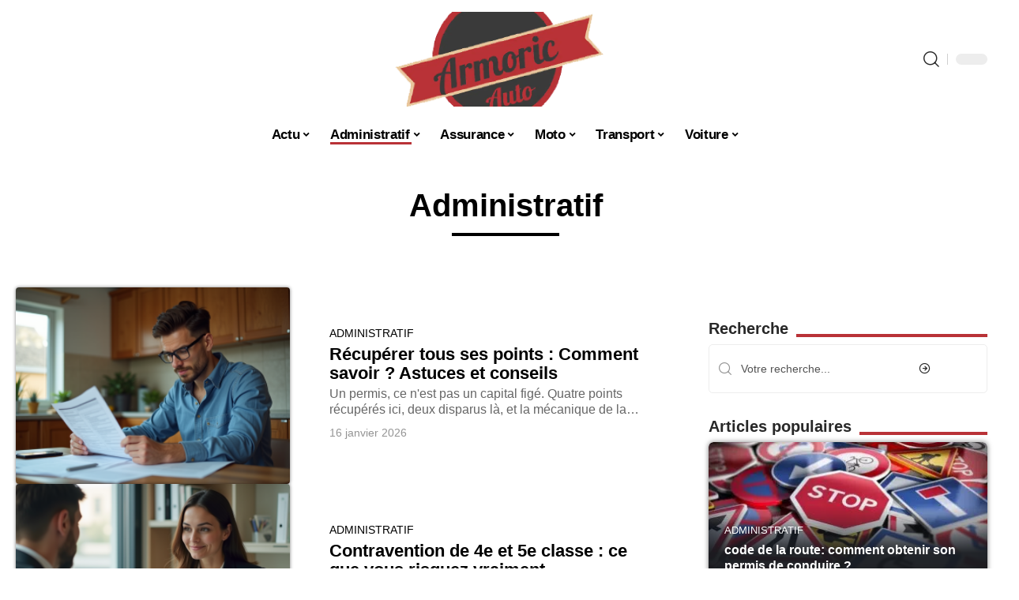

--- FILE ---
content_type: text/html; charset=UTF-8
request_url: https://www.armoricauto.com/administratif/
body_size: 52116
content:
<!DOCTYPE html>
<html lang="fr-FR">
<head><meta charset="UTF-8"><script>if(navigator.userAgent.match(/MSIE|Internet Explorer/i)||navigator.userAgent.match(/Trident\/7\..*?rv:11/i)){var href=document.location.href;if(!href.match(/[?&]nowprocket/)){if(href.indexOf("?")==-1){if(href.indexOf("#")==-1){document.location.href=href+"?nowprocket=1"}else{document.location.href=href.replace("#","?nowprocket=1#")}}else{if(href.indexOf("#")==-1){document.location.href=href+"&nowprocket=1"}else{document.location.href=href.replace("#","&nowprocket=1#")}}}}</script><script>(()=>{class RocketLazyLoadScripts{constructor(){this.v="1.2.6",this.triggerEvents=["keydown","mousedown","mousemove","touchmove","touchstart","touchend","wheel"],this.userEventHandler=this.t.bind(this),this.touchStartHandler=this.i.bind(this),this.touchMoveHandler=this.o.bind(this),this.touchEndHandler=this.h.bind(this),this.clickHandler=this.u.bind(this),this.interceptedClicks=[],this.interceptedClickListeners=[],this.l(this),window.addEventListener("pageshow",(t=>{this.persisted=t.persisted,this.everythingLoaded&&this.m()})),this.CSPIssue=sessionStorage.getItem("rocketCSPIssue"),document.addEventListener("securitypolicyviolation",(t=>{this.CSPIssue||"script-src-elem"!==t.violatedDirective||"data"!==t.blockedURI||(this.CSPIssue=!0,sessionStorage.setItem("rocketCSPIssue",!0))})),document.addEventListener("DOMContentLoaded",(()=>{this.k()})),this.delayedScripts={normal:[],async:[],defer:[]},this.trash=[],this.allJQueries=[]}p(t){document.hidden?t.t():(this.triggerEvents.forEach((e=>window.addEventListener(e,t.userEventHandler,{passive:!0}))),window.addEventListener("touchstart",t.touchStartHandler,{passive:!0}),window.addEventListener("mousedown",t.touchStartHandler),document.addEventListener("visibilitychange",t.userEventHandler))}_(){this.triggerEvents.forEach((t=>window.removeEventListener(t,this.userEventHandler,{passive:!0}))),document.removeEventListener("visibilitychange",this.userEventHandler)}i(t){"HTML"!==t.target.tagName&&(window.addEventListener("touchend",this.touchEndHandler),window.addEventListener("mouseup",this.touchEndHandler),window.addEventListener("touchmove",this.touchMoveHandler,{passive:!0}),window.addEventListener("mousemove",this.touchMoveHandler),t.target.addEventListener("click",this.clickHandler),this.L(t.target,!0),this.S(t.target,"onclick","rocket-onclick"),this.C())}o(t){window.removeEventListener("touchend",this.touchEndHandler),window.removeEventListener("mouseup",this.touchEndHandler),window.removeEventListener("touchmove",this.touchMoveHandler,{passive:!0}),window.removeEventListener("mousemove",this.touchMoveHandler),t.target.removeEventListener("click",this.clickHandler),this.L(t.target,!1),this.S(t.target,"rocket-onclick","onclick"),this.M()}h(){window.removeEventListener("touchend",this.touchEndHandler),window.removeEventListener("mouseup",this.touchEndHandler),window.removeEventListener("touchmove",this.touchMoveHandler,{passive:!0}),window.removeEventListener("mousemove",this.touchMoveHandler)}u(t){t.target.removeEventListener("click",this.clickHandler),this.L(t.target,!1),this.S(t.target,"rocket-onclick","onclick"),this.interceptedClicks.push(t),t.preventDefault(),t.stopPropagation(),t.stopImmediatePropagation(),this.M()}O(){window.removeEventListener("touchstart",this.touchStartHandler,{passive:!0}),window.removeEventListener("mousedown",this.touchStartHandler),this.interceptedClicks.forEach((t=>{t.target.dispatchEvent(new MouseEvent("click",{view:t.view,bubbles:!0,cancelable:!0}))}))}l(t){EventTarget.prototype.addEventListenerWPRocketBase=EventTarget.prototype.addEventListener,EventTarget.prototype.addEventListener=function(e,i,o){"click"!==e||t.windowLoaded||i===t.clickHandler||t.interceptedClickListeners.push({target:this,func:i,options:o}),(this||window).addEventListenerWPRocketBase(e,i,o)}}L(t,e){this.interceptedClickListeners.forEach((i=>{i.target===t&&(e?t.removeEventListener("click",i.func,i.options):t.addEventListener("click",i.func,i.options))})),t.parentNode!==document.documentElement&&this.L(t.parentNode,e)}D(){return new Promise((t=>{this.P?this.M=t:t()}))}C(){this.P=!0}M(){this.P=!1}S(t,e,i){t.hasAttribute&&t.hasAttribute(e)&&(event.target.setAttribute(i,event.target.getAttribute(e)),event.target.removeAttribute(e))}t(){this._(this),"loading"===document.readyState?document.addEventListener("DOMContentLoaded",this.R.bind(this)):this.R()}k(){let t=[];document.querySelectorAll("script[type=rocketlazyloadscript][data-rocket-src]").forEach((e=>{let i=e.getAttribute("data-rocket-src");if(i&&!i.startsWith("data:")){0===i.indexOf("//")&&(i=location.protocol+i);try{const o=new URL(i).origin;o!==location.origin&&t.push({src:o,crossOrigin:e.crossOrigin||"module"===e.getAttribute("data-rocket-type")})}catch(t){}}})),t=[...new Map(t.map((t=>[JSON.stringify(t),t]))).values()],this.T(t,"preconnect")}async R(){this.lastBreath=Date.now(),this.j(this),this.F(this),this.I(),this.W(),this.q(),await this.A(this.delayedScripts.normal),await this.A(this.delayedScripts.defer),await this.A(this.delayedScripts.async);try{await this.U(),await this.H(this),await this.J()}catch(t){console.error(t)}window.dispatchEvent(new Event("rocket-allScriptsLoaded")),this.everythingLoaded=!0,this.D().then((()=>{this.O()})),this.N()}W(){document.querySelectorAll("script[type=rocketlazyloadscript]").forEach((t=>{t.hasAttribute("data-rocket-src")?t.hasAttribute("async")&&!1!==t.async?this.delayedScripts.async.push(t):t.hasAttribute("defer")&&!1!==t.defer||"module"===t.getAttribute("data-rocket-type")?this.delayedScripts.defer.push(t):this.delayedScripts.normal.push(t):this.delayedScripts.normal.push(t)}))}async B(t){if(await this.G(),!0!==t.noModule||!("noModule"in HTMLScriptElement.prototype))return new Promise((e=>{let i;function o(){(i||t).setAttribute("data-rocket-status","executed"),e()}try{if(navigator.userAgent.indexOf("Firefox/")>0||""===navigator.vendor||this.CSPIssue)i=document.createElement("script"),[...t.attributes].forEach((t=>{let e=t.nodeName;"type"!==e&&("data-rocket-type"===e&&(e="type"),"data-rocket-src"===e&&(e="src"),i.setAttribute(e,t.nodeValue))})),t.text&&(i.text=t.text),i.hasAttribute("src")?(i.addEventListener("load",o),i.addEventListener("error",(function(){i.setAttribute("data-rocket-status","failed-network"),e()})),setTimeout((()=>{i.isConnected||e()}),1)):(i.text=t.text,o()),t.parentNode.replaceChild(i,t);else{const i=t.getAttribute("data-rocket-type"),s=t.getAttribute("data-rocket-src");i?(t.type=i,t.removeAttribute("data-rocket-type")):t.removeAttribute("type"),t.addEventListener("load",o),t.addEventListener("error",(i=>{this.CSPIssue&&i.target.src.startsWith("data:")?(console.log("WPRocket: data-uri blocked by CSP -> fallback"),t.removeAttribute("src"),this.B(t).then(e)):(t.setAttribute("data-rocket-status","failed-network"),e())})),s?(t.removeAttribute("data-rocket-src"),t.src=s):t.src="data:text/javascript;base64,"+window.btoa(unescape(encodeURIComponent(t.text)))}}catch(i){t.setAttribute("data-rocket-status","failed-transform"),e()}}));t.setAttribute("data-rocket-status","skipped")}async A(t){const e=t.shift();return e&&e.isConnected?(await this.B(e),this.A(t)):Promise.resolve()}q(){this.T([...this.delayedScripts.normal,...this.delayedScripts.defer,...this.delayedScripts.async],"preload")}T(t,e){var i=document.createDocumentFragment();t.forEach((t=>{const o=t.getAttribute&&t.getAttribute("data-rocket-src")||t.src;if(o&&!o.startsWith("data:")){const s=document.createElement("link");s.href=o,s.rel=e,"preconnect"!==e&&(s.as="script"),t.getAttribute&&"module"===t.getAttribute("data-rocket-type")&&(s.crossOrigin=!0),t.crossOrigin&&(s.crossOrigin=t.crossOrigin),t.integrity&&(s.integrity=t.integrity),i.appendChild(s),this.trash.push(s)}})),document.head.appendChild(i)}j(t){let e={};function i(i,o){return e[o].eventsToRewrite.indexOf(i)>=0&&!t.everythingLoaded?"rocket-"+i:i}function o(t,o){!function(t){e[t]||(e[t]={originalFunctions:{add:t.addEventListener,remove:t.removeEventListener},eventsToRewrite:[]},t.addEventListener=function(){arguments[0]=i(arguments[0],t),e[t].originalFunctions.add.apply(t,arguments)},t.removeEventListener=function(){arguments[0]=i(arguments[0],t),e[t].originalFunctions.remove.apply(t,arguments)})}(t),e[t].eventsToRewrite.push(o)}function s(e,i){let o=e[i];e[i]=null,Object.defineProperty(e,i,{get:()=>o||function(){},set(s){t.everythingLoaded?o=s:e["rocket"+i]=o=s}})}o(document,"DOMContentLoaded"),o(window,"DOMContentLoaded"),o(window,"load"),o(window,"pageshow"),o(document,"readystatechange"),s(document,"onreadystatechange"),s(window,"onload"),s(window,"onpageshow");try{Object.defineProperty(document,"readyState",{get:()=>t.rocketReadyState,set(e){t.rocketReadyState=e},configurable:!0}),document.readyState="loading"}catch(t){console.log("WPRocket DJE readyState conflict, bypassing")}}F(t){let e;function i(e){return t.everythingLoaded?e:e.split(" ").map((t=>"load"===t||0===t.indexOf("load.")?"rocket-jquery-load":t)).join(" ")}function o(o){function s(t){const e=o.fn[t];o.fn[t]=o.fn.init.prototype[t]=function(){return this[0]===window&&("string"==typeof arguments[0]||arguments[0]instanceof String?arguments[0]=i(arguments[0]):"object"==typeof arguments[0]&&Object.keys(arguments[0]).forEach((t=>{const e=arguments[0][t];delete arguments[0][t],arguments[0][i(t)]=e}))),e.apply(this,arguments),this}}o&&o.fn&&!t.allJQueries.includes(o)&&(o.fn.ready=o.fn.init.prototype.ready=function(e){return t.domReadyFired?e.bind(document)(o):document.addEventListener("rocket-DOMContentLoaded",(()=>e.bind(document)(o))),o([])},s("on"),s("one"),t.allJQueries.push(o)),e=o}o(window.jQuery),Object.defineProperty(window,"jQuery",{get:()=>e,set(t){o(t)}})}async H(t){const e=document.querySelector("script[data-webpack]");e&&(await async function(){return new Promise((t=>{e.addEventListener("load",t),e.addEventListener("error",t)}))}(),await t.K(),await t.H(t))}async U(){this.domReadyFired=!0;try{document.readyState="interactive"}catch(t){}await this.G(),document.dispatchEvent(new Event("rocket-readystatechange")),await this.G(),document.rocketonreadystatechange&&document.rocketonreadystatechange(),await this.G(),document.dispatchEvent(new Event("rocket-DOMContentLoaded")),await this.G(),window.dispatchEvent(new Event("rocket-DOMContentLoaded"))}async J(){try{document.readyState="complete"}catch(t){}await this.G(),document.dispatchEvent(new Event("rocket-readystatechange")),await this.G(),document.rocketonreadystatechange&&document.rocketonreadystatechange(),await this.G(),window.dispatchEvent(new Event("rocket-load")),await this.G(),window.rocketonload&&window.rocketonload(),await this.G(),this.allJQueries.forEach((t=>t(window).trigger("rocket-jquery-load"))),await this.G();const t=new Event("rocket-pageshow");t.persisted=this.persisted,window.dispatchEvent(t),await this.G(),window.rocketonpageshow&&window.rocketonpageshow({persisted:this.persisted}),this.windowLoaded=!0}m(){document.onreadystatechange&&document.onreadystatechange(),window.onload&&window.onload(),window.onpageshow&&window.onpageshow({persisted:this.persisted})}I(){const t=new Map;document.write=document.writeln=function(e){const i=document.currentScript;i||console.error("WPRocket unable to document.write this: "+e);const o=document.createRange(),s=i.parentElement;let n=t.get(i);void 0===n&&(n=i.nextSibling,t.set(i,n));const c=document.createDocumentFragment();o.setStart(c,0),c.appendChild(o.createContextualFragment(e)),s.insertBefore(c,n)}}async G(){Date.now()-this.lastBreath>45&&(await this.K(),this.lastBreath=Date.now())}async K(){return document.hidden?new Promise((t=>setTimeout(t))):new Promise((t=>requestAnimationFrame(t)))}N(){this.trash.forEach((t=>t.remove()))}static run(){const t=new RocketLazyLoadScripts;t.p(t)}}RocketLazyLoadScripts.run()})();</script>
    
    <meta http-equiv="X-UA-Compatible" content="IE=edge">
    <meta name="viewport" content="width=device-width, initial-scale=1">
    <link rel="profile" href="https://gmpg.org/xfn/11">
	<meta name='robots' content='index, follow, max-image-preview:large, max-snippet:-1, max-video-preview:-1' />
            <link rel="apple-touch-icon" href="https://www.armoricauto.com/wp-content/uploads/armoricauto.com-512x512_2.png"/>
		            <meta name="msapplication-TileColor" content="#ffffff">
            <meta name="msapplication-TileImage" content="https://www.armoricauto.com/wp-content/uploads/armoricauto.com-512x512_2.png"/>
		<meta http-equiv="Content-Security-Policy" content="upgrade-insecure-requests">

	<!-- This site is optimized with the Yoast SEO plugin v26.7 - https://yoast.com/wordpress/plugins/seo/ -->
	<title>Administratif - Armoric Auto</title><link rel="preload" data-rocket-preload as="font" href="https://www.armoricauto.com/wp-content/themes/foxiz/assets/fonts/icons.woff2" crossorigin><style id="wpr-usedcss">img:is([sizes=auto i],[sizes^="auto," i]){contain-intrinsic-size:3000px 1500px}.block-wrap>.block-inner>.p-grid,.block-wrap>.block-inner>.p-wrap,.entry-content,.footer-wrap,.mega-dropdown,.ruby-table-contents,.swiper-container,.swiper-wrapper .p-wrap,.widget{contain:style layout}body,html{font-family:-apple-system,BlinkMacSystemFont,"Segoe UI",Roboto,Helvetica,Arial,sans-serif,"Apple Color Emoji","Segoe UI Emoji","Segoe UI Symbol"!important}a,address,aside,code,div,dl,dt,em,fieldset,figcaption,footer,form,h1,h3,header,label,legend,li,main,nav,p,section,span,time,tr,ul{font-family:inherit}img.emoji{display:inline!important;border:none!important;box-shadow:none!important;height:1em!important;width:1em!important;margin:0 .07em!important;vertical-align:-.1em!important;background:0 0!important;padding:0!important}:root{--direction-multiplier:1}body.rtl{--direction-multiplier:-1}.elementor-screen-only{height:1px;margin:-1px;overflow:hidden;padding:0;position:absolute;top:-10000em;width:1px;clip:rect(0,0,0,0);border:0}.elementor *,.elementor :after,.elementor :before{box-sizing:border-box}.elementor a{box-shadow:none;text-decoration:none}.elementor img{border:none;border-radius:0;box-shadow:none;height:auto;max-width:100%}.elementor .elementor-widget:not(.elementor-widget-text-editor):not(.elementor-widget-theme-post-content) figure{margin:0}.elementor iframe,.elementor object,.elementor video{border:none;line-height:1;margin:0;max-width:100%;width:100%}.elementor-element{--flex-direction:initial;--flex-wrap:initial;--justify-content:initial;--align-items:initial;--align-content:initial;--gap:initial;--flex-basis:initial;--flex-grow:initial;--flex-shrink:initial;--order:initial;--align-self:initial;align-self:var(--align-self);flex-basis:var(--flex-basis);flex-grow:var(--flex-grow);flex-shrink:var(--flex-shrink);order:var(--order)}.elementor-element:where(.e-con-full,.elementor-widget){align-content:var(--align-content);align-items:var(--align-items);flex-direction:var(--flex-direction);flex-wrap:var(--flex-wrap);gap:var(--row-gap) var(--column-gap);justify-content:var(--justify-content)}.elementor-invisible{visibility:hidden}:root{--page-title-display:block}.elementor-page-title,h1.entry-title{display:var(--page-title-display)}.elementor-widget-wrap{align-content:flex-start;flex-wrap:wrap;position:relative;width:100%}.elementor:not(.elementor-bc-flex-widget) .elementor-widget-wrap{display:flex}.elementor-widget-wrap>.elementor-element{width:100%}.elementor-widget-wrap.e-swiper-container{width:calc(100% - (var(--e-column-margin-left,0px) + var(--e-column-margin-right,0px)))}.elementor-widget{position:relative}.elementor-widget:not(:last-child){margin-block-end:var(--kit-widget-spacing,20px)}@media (min-width:1025px){#elementor-device-mode:after{content:"desktop"}}@media (min-width:-1){#elementor-device-mode:after{content:"widescreen"}}@media (max-width:-1){#elementor-device-mode:after{content:"laptop";content:"tablet_extra"}}@media (max-width:1024px){#elementor-device-mode:after{content:"tablet"}}@media (max-width:-1){#elementor-device-mode:after{content:"mobile_extra"}}@media (prefers-reduced-motion:no-preference){html{scroll-behavior:smooth}}.e-con{--border-radius:0;--border-top-width:0px;--border-right-width:0px;--border-bottom-width:0px;--border-left-width:0px;--border-style:initial;--border-color:initial;--container-widget-width:100%;--container-widget-height:initial;--container-widget-flex-grow:0;--container-widget-align-self:initial;--content-width:min(100%,var(--container-max-width,1140px));--width:100%;--min-height:initial;--height:auto;--text-align:initial;--margin-top:0px;--margin-right:0px;--margin-bottom:0px;--margin-left:0px;--padding-top:var(--container-default-padding-top,10px);--padding-right:var(--container-default-padding-right,10px);--padding-bottom:var(--container-default-padding-bottom,10px);--padding-left:var(--container-default-padding-left,10px);--position:relative;--z-index:revert;--overflow:visible;--gap:var(--widgets-spacing,20px);--row-gap:var(--widgets-spacing-row,20px);--column-gap:var(--widgets-spacing-column,20px);--overlay-mix-blend-mode:initial;--overlay-opacity:1;--overlay-transition:0.3s;--e-con-grid-template-columns:repeat(3,1fr);--e-con-grid-template-rows:repeat(2,1fr);border-radius:var(--border-radius);height:var(--height);min-height:var(--min-height);min-width:0;overflow:var(--overflow);position:var(--position);width:var(--width);z-index:var(--z-index);--flex-wrap-mobile:wrap}.e-con:where(:not(.e-div-block-base)){transition:background var(--background-transition,.3s),border var(--border-transition,.3s),box-shadow var(--border-transition,.3s),transform var(--e-con-transform-transition-duration,.4s)}.e-con{--margin-block-start:var(--margin-top);--margin-block-end:var(--margin-bottom);--margin-inline-start:var(--margin-left);--margin-inline-end:var(--margin-right);--padding-inline-start:var(--padding-left);--padding-inline-end:var(--padding-right);--padding-block-start:var(--padding-top);--padding-block-end:var(--padding-bottom);--border-block-start-width:var(--border-top-width);--border-block-end-width:var(--border-bottom-width);--border-inline-start-width:var(--border-left-width);--border-inline-end-width:var(--border-right-width)}body.rtl .e-con{--padding-inline-start:var(--padding-right);--padding-inline-end:var(--padding-left);--margin-inline-start:var(--margin-right);--margin-inline-end:var(--margin-left);--border-inline-start-width:var(--border-right-width);--border-inline-end-width:var(--border-left-width)}.e-con{margin-block-end:var(--margin-block-end);margin-block-start:var(--margin-block-start);margin-inline-end:var(--margin-inline-end);margin-inline-start:var(--margin-inline-start);padding-inline-end:var(--padding-inline-end);padding-inline-start:var(--padding-inline-start)}.e-con.e-flex{--flex-direction:column;--flex-basis:auto;--flex-grow:0;--flex-shrink:1;flex:var(--flex-grow) var(--flex-shrink) var(--flex-basis)}.e-con>.e-con-inner{padding-block-end:var(--padding-block-end);padding-block-start:var(--padding-block-start);text-align:var(--text-align)}.e-con.e-flex>.e-con-inner{flex-direction:var(--flex-direction)}.e-con,.e-con>.e-con-inner{display:var(--display)}.e-con-boxed.e-flex{align-content:normal;align-items:normal;flex-direction:column;flex-wrap:nowrap;justify-content:normal}.e-con-boxed{gap:initial;text-align:initial}.e-con.e-flex>.e-con-inner{align-content:var(--align-content);align-items:var(--align-items);align-self:auto;flex-basis:auto;flex-grow:1;flex-shrink:1;flex-wrap:var(--flex-wrap);justify-content:var(--justify-content)}.e-con>.e-con-inner{gap:var(--row-gap) var(--column-gap);height:100%;margin:0 auto;max-width:var(--content-width);padding-inline-end:0;padding-inline-start:0;width:100%}:is(.elementor-section-wrap,[data-elementor-id])>.e-con{--margin-left:auto;--margin-right:auto;max-width:min(100%,var(--width))}.e-con .elementor-widget.elementor-widget{margin-block-end:0}.e-con:before,.e-con>.elementor-motion-effects-container>.elementor-motion-effects-layer:before{border-block-end-width:var(--border-block-end-width);border-block-start-width:var(--border-block-start-width);border-color:var(--border-color);border-inline-end-width:var(--border-inline-end-width);border-inline-start-width:var(--border-inline-start-width);border-radius:var(--border-radius);border-style:var(--border-style);content:var(--background-overlay);display:block;height:max(100% + var(--border-top-width) + var(--border-bottom-width),100%);left:calc(0px - var(--border-left-width));mix-blend-mode:var(--overlay-mix-blend-mode);opacity:var(--overlay-opacity);position:absolute;top:calc(0px - var(--border-top-width));transition:var(--overlay-transition,.3s);width:max(100% + var(--border-left-width) + var(--border-right-width),100%)}.e-con:before{transition:background var(--overlay-transition,.3s),border-radius var(--border-transition,.3s),opacity var(--overlay-transition,.3s)}.e-con .elementor-widget{min-width:0}.e-con .elementor-widget.e-widget-swiper{width:100%}.e-con>.e-con-inner>.elementor-widget>.elementor-widget-container,.e-con>.elementor-widget>.elementor-widget-container{height:100%}.e-con.e-con>.e-con-inner>.elementor-widget,.elementor.elementor .e-con>.elementor-widget{max-width:100%}.e-con .elementor-widget:not(:last-child){--kit-widget-spacing:0px}@media (max-width:767px){#elementor-device-mode:after{content:"mobile"}.e-con.e-flex{--width:100%;--flex-wrap:var(--flex-wrap-mobile)}}.elementor-element:where(:not(.e-con)):where(:not(.e-div-block-base)) .elementor-widget-container,.elementor-element:where(:not(.e-con)):where(:not(.e-div-block-base)):not(:has(.elementor-widget-container)){transition:background .3s,border .3s,border-radius .3s,box-shadow .3s,transform var(--e-transform-transition-duration,.4s)}.elementor-heading-title{line-height:1;margin:0;padding:0}.animated{animation-duration:1.25s}.animated.infinite{animation-iteration-count:infinite}.animated.reverse{animation-direction:reverse;animation-fill-mode:forwards}@media (prefers-reduced-motion:reduce){.animated{animation:none!important}html *{transition-delay:0s!important;transition-duration:0s!important}}.elementor-kit-2352{--e-global-color-primary:#6EC1E4;--e-global-color-secondary:#54595F;--e-global-color-text:#7A7A7A;--e-global-color-accent:#61CE70;--e-global-typography-primary-font-family:"Roboto";--e-global-typography-primary-font-weight:600;--e-global-typography-secondary-font-family:"Roboto Slab";--e-global-typography-secondary-font-weight:400;--e-global-typography-text-font-family:"Roboto";--e-global-typography-text-font-weight:400;--e-global-typography-accent-font-family:"Roboto";--e-global-typography-accent-font-weight:500}.e-con{--container-max-width:1140px}.elementor-widget:not(:last-child){--kit-widget-spacing:20px}.elementor-element{--widgets-spacing:20px 20px;--widgets-spacing-row:20px;--widgets-spacing-column:20px}h1.entry-title{display:var(--page-title-display)}@media(max-width:1024px){.e-con{--container-max-width:1024px}}@media(max-width:767px){.e-con{--container-max-width:767px}}.elementor-2793 .elementor-element.elementor-element-30710e04{--display:flex;--gap:4px 4px;--row-gap:4px;--column-gap:4px;--margin-top:0px;--margin-bottom:0px;--margin-left:0px;--margin-right:0px;--padding-top:50px;--padding-bottom:0px;--padding-left:0px;--padding-right:0px}.elementor-widget-theme-page-title .elementor-heading-title{font-family:var( --e-global-typography-primary-font-family ),Sans-serif;font-weight:var(--e-global-typography-primary-font-weight);color:var(--e-global-color-primary)}.elementor-2793 .elementor-element.elementor-element-39208deb.elementor-element{--align-self:center}.elementor-2793 .elementor-element.elementor-element-39208deb{text-align:center}.elementor-2793 .elementor-element.elementor-element-39208deb .elementor-heading-title{color:#000}.elementor-widget-divider{--divider-color:var(--e-global-color-secondary)}.elementor-2793 .elementor-element.elementor-element-3f8e0c0c{--divider-border-style:solid;--divider-color:#000;--divider-border-width:4px}.elementor-2793 .elementor-element.elementor-element-3f8e0c0c.elementor-element{--align-self:center}.elementor-2793 .elementor-element.elementor-element-3f8e0c0c .elementor-divider-separator{width:12%;margin:0 auto;margin-center:0}.elementor-2793 .elementor-element.elementor-element-3f8e0c0c .elementor-divider{text-align:center;padding-block-start:15px;padding-block-end:15px}[data-theme=dark] .elementor-2793 .elementor-element.elementor-element-3f8e0c0c{--divider-color:#FFFFFF}:root{--effect:all .25s cubic-bezier(0.32, 0.74, 0.57, 1);--timing:cubic-bezier(0.32, 0.74, 0.57, 1);--shadow-12:#0000001f;--shadow-2:#00000005;--round-3:3px;--height-34:34px;--height-40:40px;--padding-40:0 40px;--round-5:5px;--round-7:7px;--shadow-7:#00000012;--dark-accent:#191c20;--dark-accent-0:#191c2000;--dark-accent-90:#191c20f2;--meta-b-family:inherit;--meta-b-fcolor:#282828;--meta-b-fspace:normal;--meta-b-fstyle:normal;--meta-b-fweight:600;--meta-b-transform:none;--nav-bg:#fff;--subnav-bg:#fff;--indicator-bg-from:#ff0084;--nav-bg-from:#fff;--subnav-bg-from:#fff;--indicator-bg-to:#2c2cf8;--nav-bg-to:#fff;--subnav-bg-to:#fff;--bottom-border-color:var(--flex-gray-20);--column-border-color:var(--flex-gray-20);--audio-color:#ffa052;--excerpt-color:#666;--g-color:#ff184e;--gallery-color:#729dff;--heading-color:var(--body-fcolor);--nav-color:#282828;--privacy-color:#fff;--review-color:#ffc300;--subnav-color:#282828;--video-color:#ffc300;--nav-color-10:#28282820;--subnav-color-10:#28282820;--g-color-90:#ff184ee6;--absolute-dark:#242424;--body-family:'Oxygen',sans-serif;--btn-family:'Encode Sans Condensed',sans-serif;--cat-family:'Oxygen',sans-serif;--dwidgets-family:'Oxygen',sans-serif;--h1-family:'Encode Sans Condensed',sans-serif;--h2-family:'Encode Sans Condensed',sans-serif;--h3-family:'Encode Sans Condensed',sans-serif;--h4-family:'Encode Sans Condensed',sans-serif;--h5-family:'Encode Sans Condensed',sans-serif;--h6-family:'Encode Sans Condensed',sans-serif;--input-family:'Encode Sans Condensed',sans-serif;--menu-family:'Encode Sans Condensed',sans-serif;--meta-family:'Encode Sans Condensed',sans-serif;--submenu-family:'Encode Sans Condensed',sans-serif;--tagline-family:'Encode Sans Condensed',sans-serif;--body-fcolor:#282828;--btn-fcolor:inherit;--h1-fcolor:inherit;--h2-fcolor:inherit;--h3-fcolor:inherit;--h4-fcolor:inherit;--h5-fcolor:inherit;--h6-fcolor:inherit;--input-fcolor:inherit;--meta-fcolor:#666;--tagline-fcolor:inherit;--body-fsize:16px;--btn-fsize:12px;--cat-fsize:10px;--dwidgets-fsize:13px;--excerpt-fsize:14px;--h1-fsize:40px;--h2-fsize:28px;--h3-fsize:22px;--h4-fsize:16px;--h5-fsize:14px;--h6-fsize:13px;--headline-fsize:45px;--input-fsize:14px;--menu-fsize:17px;--meta-fsize:13px;--submenu-fsize:13px;--tagline-fsize:28px;--body-fspace:normal;--btn-fspace:normal;--cat-fspace:.07em;--dwidgets-fspace:0;--h1-fspace:normal;--h2-fspace:normal;--h3-fspace:normal;--h4-fspace:normal;--h5-fspace:normal;--h6-fspace:normal;--input-fspace:normal;--menu-fspace:-.02em;--meta-fspace:normal;--submenu-fspace:-.02em;--tagline-fspace:normal;--body-fstyle:normal;--btn-fstyle:normal;--cat-fstyle:normal;--dwidgets-fstyle:normal;--h1-fstyle:normal;--h2-fstyle:normal;--h3-fstyle:normal;--h4-fstyle:normal;--h5-fstyle:normal;--h6-fstyle:normal;--input-fstyle:normal;--menu-fstyle:normal;--meta-fstyle:normal;--submenu-fstyle:normal;--tagline-fstyle:normal;--body-fweight:400;--btn-fweight:700;--cat-fweight:700;--dwidgets-fweight:600;--h1-fweight:700;--h2-fweight:700;--h3-fweight:700;--h4-fweight:700;--h5-fweight:700;--h6-fweight:600;--input-fweight:400;--menu-fweight:600;--meta-fweight:400;--submenu-fweight:500;--tagline-fweight:400;--flex-gray-15:#88888826;--flex-gray-20:#88888833;--flex-gray-40:#88888866;--flex-gray-7:#88888812;--indicator-height:4px;--nav-height:60px;--absolute-light:#ddd;--solid-light:#fafafa;--em-mini:.8em;--rem-mini:.8rem;--transparent-nav-color:#fff;--swiper-navigation-size:44px;--tagline-s-fsize:22px;--em-small:.92em;--rem-small:.92rem;--bottom-spacing:35px;--box-spacing:5%;--el-spacing:12px;--heading-sub-color:var(--g-color);--body-transform:none;--btn-transform:none;--cat-transform:uppercase;--dwidgets-transform:none;--h1-transform:none;--h2-transform:none;--h3-transform:none;--h4-transform:none;--h5-transform:none;--h6-transform:none;--input-transform:none;--menu-transform:none;--meta-transform:none;--submenu-transform:none;--tagline-transform:none;--absolute-white:#fff;--solid-white:#fff;--absolute-white-0:#ffffff00;--absolute-white-90:#fffffff2;--max-width-wo-sb:100%}.light-scheme,[data-theme=dark]{--shadow-12:#00000066;--shadow-2:#00000033;--shadow-7:#0000004d;--dark-accent:#0e0f12;--dark-accent-0:#0e0f1200;--dark-accent-90:#0e0f12f2;--meta-b-fcolor:#fff;--nav-bg:#131518;--subnav-bg:#191c20;--nav-bg-from:#131518;--subnav-bg-from:#191c20;--nav-bg-to:#131518;--subnav-bg-to:#191c20;--bcrumb-color:#fff;--excerpt-color:#ddd;--heading-color:var(--body-fcolor);--nav-color:#fff;--subnav-color:#fff;--nav-color-10:#ffffff15;--subnav-color-10:#ffffff15;--body-fcolor:#fff;--h1-fcolor:#fff;--h2-fcolor:#fff;--h3-fcolor:#fff;--h4-fcolor:#fff;--h5-fcolor:#fff;--h6-fcolor:#fff;--headline-fcolor:#fff;--input-fcolor:#fff;--meta-fcolor:#bbb;--tagline-fcolor:#fff;--flex-gray-15:#88888840;--flex-gray-20:#8888884d;--flex-gray-7:#88888818;--solid-light:#333;--heading-sub-color:var(--g-color);--solid-white:#191c20}body .light-scheme [data-mode=default],body:not([data-theme=dark]) [data-mode=dark],body[data-theme=dark] [data-mode=default]{display:none!important}body .light-scheme [data-mode=dark]{display:inherit!important}.light-scheme input::placeholder,[data-theme=dark] input::placeholder{color:var(--absolute-light)}a,address,body,caption,code,div,dl,dt,em,fieldset,form,h1,h3,html,iframe,label,legend,li,object,p,s,span,table,tbody,tr,tt,ul{font-family:inherit;font-size:100%;font-weight:inherit;font-style:inherit;line-height:inherit;margin:0;padding:0;vertical-align:baseline;border:0;outline:0}html{font-size:var(--body-fsize);overflow-x:hidden;-ms-text-size-adjust:100%;-webkit-text-size-adjust:100%;text-size-adjust:100%}body{font-family:var(--body-family);font-size:var(--body-fsize);font-weight:var(--body-fweight);font-style:var(--body-fstyle);line-height:1.7;display:block;margin:0;letter-spacing:var(--body-fspace);text-transform:var(--body-transform);color:var(--body-fcolor);background-color:var(--solid-white)}body.rtl{direction:rtl}*{-moz-box-sizing:border-box;-webkit-box-sizing:border-box;box-sizing:border-box}:after,:before{-moz-box-sizing:border-box;-webkit-box-sizing:border-box;box-sizing:border-box}.site{position:relative;display:block}.site *{-webkit-font-smoothing:antialiased;-moz-osx-font-smoothing:grayscale;text-rendering:optimizeLegibility}.site-outer{position:relative;display:block;max-width:100%;background-color:var(--solid-white)}.top-spacing .site-outer{-webkit-transition:margin .5s var(--timing);transition:margin .5s var(--timing)}.site-wrap{position:relative;display:block;margin:0;padding:0}.site-wrap{z-index:1;min-height:45vh}button,input{overflow:visible}canvas,progress,video{display:inline-block}progress{vertical-align:baseline}[type=checkbox],[type=radio],legend{box-sizing:border-box;padding:0}figure{display:block;margin:0}em{font-weight:400;font-style:italic}dt{font-weight:700}address{font-style:italic}code{font-family:monospace,monospace;font-size:.9em}a{text-decoration:none;color:inherit;background-color:transparent}code{font-family:Courier,monospace;padding:5px;background-color:var(--flex-gray-7)}img{max-width:100%;height:auto;vertical-align:middle;border-style:none;-webkit-object-fit:cover;object-fit:cover}svg:not(:root){overflow:hidden}button,input,optgroup,select,textarea{text-transform:none;color:inherit;outline:0!important}select{line-height:22px;position:relative;max-width:100%;padding:10px;border-color:var(--flex-gray-15);border-radius:var(--round-5);outline:0!important;background:url('data:image/svg+xml;utf8,<svg xmlns="http://www.w3.org/2000/svg" viewBox="0 0 24 24"><path d="M12 15a1 1 0 0 1-.707-.293l-3-3a1 1 0 0 1 1.414-1.414L12 12.586l2.293-2.293a1 1 0 0 1 1.414 1.414l-3 3A1 1 0 0 1 12 15z"/></svg>') right 5px top 50% no-repeat;background-size:22px;-moz-appearance:none;-webkit-appearance:none;appearance:none}select option{background-color:var(--solid-white)}[type=reset],[type=submit],button,html [type=button]{-webkit-appearance:button}[type=button]::-moz-focus-inner,[type=reset]::-moz-focus-inner,[type=submit]::-moz-focus-inner,button::-moz-focus-inner{padding:0;border-style:none}[type=button]:-moz-focusring,[type=reset]:-moz-focusring,[type=submit]:-moz-focusring,button:-moz-focusring{outline:ButtonText dotted 1px}fieldset{padding:0}legend{font-weight:700;display:table;max-width:100%;white-space:normal;color:inherit}textarea{overflow:auto}[type=number]::-webkit-inner-spin-button,[type=number]::-webkit-outer-spin-button{height:auto}[type=search]::-webkit-search-cancel-button,[type=search]::-webkit-search-decoration{-webkit-appearance:none}::-webkit-file-upload-button{font:inherit;-webkit-appearance:button}[hidden],template{display:none}.clearfix:after,.clearfix:before{display:table;clear:both;content:' '}.hidden{display:none}input:disabled,select:disabled,textarea:disabled{opacity:.5;background-color:#ffcb3330}h1{font-family:var(--h1-family);font-size:var(--h1-fsize);font-weight:var(--h1-fweight);font-style:var(--h1-fstyle);line-height:var(--h1-fheight, 1.2);letter-spacing:var(--h1-fspace);text-transform:var(--h1-transform)}h1{color:var(--h1-fcolor)}.h3,h3{font-family:var(--h3-family);font-size:var(--h3-fsize);font-weight:var(--h3-fweight);font-style:var(--h3-fstyle);line-height:var(--h3-fheight, 1.3);letter-spacing:var(--h3-fspace);text-transform:var(--h3-transform)}h3{color:var(--h3-fcolor)}.h4{font-family:var(--h4-family);font-size:var(--h4-fsize);font-weight:var(--h4-fweight);font-style:var(--h4-fstyle);line-height:var(--h4-fheight, 1.45);letter-spacing:var(--h4-fspace);text-transform:var(--h4-transform)}.h5{font-family:var(--h5-family);font-size:var(--h5-fsize);font-weight:var(--h5-fweight);font-style:var(--h5-fstyle);line-height:var(--h5-fheight, 1.5);letter-spacing:var(--h5-fspace);text-transform:var(--h5-transform)}.p-categories{font-family:var(--cat-family);font-size:var(--cat-fsize);font-weight:var(--cat-fweight);font-style:var(--cat-fstyle);letter-spacing:var(--cat-fspace);text-transform:var(--cat-transform)}.is-meta,.user-form label{font-family:var(--meta-family);font-size:var(--meta-fsize);font-weight:var(--meta-fweight);font-style:var(--meta-fstyle);letter-spacing:var(--meta-fspace);text-transform:var(--meta-transform)}.tipsy-inner{font-family:var(--meta-family);font-weight:var(--meta-fweight);font-style:var(--meta-fstyle);letter-spacing:var(--meta-fspace);text-transform:var(--meta-transform);color:var(--meta-fcolor)}figcaption{font-family:var(--meta-family);font-size:var(--meta-fsize);font-weight:var(--meta-fweight);font-style:var(--meta-fstyle);letter-spacing:var(--meta-fspace);text-transform:var(--meta-transform)}.is-meta{color:var(--meta-fcolor)}input[type=email],input[type=number],input[type=password],input[type=search],input[type=text],input[type=url],textarea{font-family:var(--input-family);font-size:var(--input-fsize);font-weight:var(--input-fweight);font-style:var(--input-fstyle);line-height:1.5;letter-spacing:var(--input-fspace);text-transform:var(--input-transform);color:var(--input-fcolor)}textarea{font-size:var(--input-fsize)!important}.button,.pagination-wrap,a.comment-reply-link,a.show-post-comment,button,input[type=submit]{font-family:var(--btn-family);font-size:var(--btn-fsize);font-weight:var(--btn-fweight);font-style:var(--btn-fstyle);letter-spacing:var(--btn-fspace);text-transform:var(--btn-transform)}.main-menu>li>a{font-family:var(--menu-family);font-size:var(--menu-fsize);font-weight:var(--menu-fweight);font-style:var(--menu-fstyle);line-height:1.5;letter-spacing:var(--menu-fspace);text-transform:var(--menu-transform)}.mobile-menu>li>a{font-family:'Encode Sans Condensed',sans-serif;font-size:1.1rem;font-weight:400;font-style:normal;line-height:1.5;letter-spacing:-.02em;text-transform:none}.mobile-qview a{font-family:'Encode Sans Condensed',sans-serif;font-size:16px;font-weight:600;font-style:normal;letter-spacing:-.02em;text-transform:none}.heading-title>*{font-family:var(--heading-family,inherit);font-size:var(--heading-fsize, inherit);font-weight:var(--heading-fweight,inherit);font-style:var(--heading-fstyle,inherit);letter-spacing:var(--heading-fspace, inherit);text-transform:var(--heading-transform,inherit)}.description-text{font-size:var(--excerpt-fsize)}.p-wrap .entry-summary{font-family:var(--excerpt-family,inherit);font-size:var(--excerpt-fsize);font-weight:var(--excerpt-fweight,inherit);font-style:var(--excerpt-fstyle,inherit);letter-spacing:var(--excerpt-fspace, inherit);text-transform:var(--excerpt-transform,inherit);color:var(--excerpt-color);column-count:var(--excerpt-columns,1);column-gap:var(--excerpt-gap,1.5em)}input[type=email],input[type=number],input[type=password],input[type=search],input[type=text],input[type=url]{line-height:22px;max-width:100%;padding:10px 20px;-webkit-transition:var(--effect);transition:var(--effect);white-space:nowrap;border:none;border-radius:var(--round-3);outline:0!important;background-color:var(--flex-gray-7);-webkit-box-shadow:none!important;box-shadow:none!important}button{cursor:pointer;border:none;border-radius:var(--round-3);outline:0!important;-webkit-box-shadow:none;box-shadow:none}.button,.entry-content button,input[type=submit]:not(.search-submit){line-height:var(--height-40);padding:var(--padding-40);cursor:pointer;-webkit-transition:var(--effect);transition:var(--effect);white-space:nowrap;color:var(--absolute-white);border:none;border-radius:var(--round-3);outline:0!important;background:var(--g-color);-webkit-box-shadow:none;box-shadow:none}.entry-content button:hover,input[type=submit]:not(.search-submit):hover{-webkit-box-shadow:0 4px 15px var(--g-color-90);box-shadow:0 4px 15px var(--g-color-90)}textarea{display:block;width:100%;max-width:100%;padding:10px 25px;-webkit-transition:var(--effect);transition:var(--effect);border:none;border-radius:var(--round-3);outline:0;background-color:var(--flex-gray-7);-webkit-box-shadow:none!important;box-shadow:none!important}.rb-container{position:static;display:block;width:100%;max-width:var(--rb-width,1280px);margin-right:auto;margin-left:auto}.edge-padding{padding-right:20px;padding-left:20px}.menu-item,.rb-section ul{list-style:none}.h3,.h4,.h5,h1,h3{-ms-word-wrap:break-word;word-wrap:break-word}.icon-holder{display:flex;align-items:center}.svg-icon{width:1.5em;height:auto}.overlay-text .is-meta,.overlay-text .meta-inner{color:var(--absolute-light);--meta-fcolor:var(--absolute-light)}.overlay-text .entry-title{color:var(--absolute-white)}.overlay-text .entry-summary{color:var(--absolute-light)}.light-scheme{color:var(--body-fcolor);--pagi-bg:var(--solid-light)}input:-webkit-autofill,input:-webkit-autofill:active,input:-webkit-autofill:focus,input:-webkit-autofill:hover{transition:background-color 999999s ease-in-out 0s}.overlay-wrap{position:absolute;z-index:10;top:0;right:0;bottom:0;left:0;display:flex;align-items:flex-end;flex-flow:row nowrap;pointer-events:none}.overlay-inner{position:relative;display:block;width:100%;padding:20px;cursor:auto;pointer-events:auto}.p-gradient .overlay-inner{background:-webkit-gradient(linear,left top,left bottom,from(var(--dark-accent-0)),to(var(--dark-accent)));background:linear-gradient(to top,var(--dark-accent) 0,var(--dark-accent-90) 50%,var(--dark-accent-0) 100%)}.block-inner{display:flex;flex-flow:row wrap;flex-grow:1;row-gap:var(--bottom-spacing)}.is-gap-7 .block-inner{margin-right:-7px;margin-left:-7px;--column-gap:7px}.is-gap-10 .block-inner{margin-right:-10px;margin-left:-10px;--column-gap:10px}.is-gap-15 .block-inner{margin-right:-15px;margin-left:-15px;--column-gap:15px}.block-inner>*{flex-basis:100%;width:100%;padding-right:var(--column-gap,0);padding-left:var(--column-gap,0)}[class*=is-gap-]>.block-inner>*{padding-right:var(--column-gap,0);padding-left:var(--column-gap,0)}.effect-fadeout.activated a{opacity:.3}.effect-fadeout.activated a:focus,.effect-fadeout.activated a:hover{opacity:1}.is-hidden{display:none!important}.is-invisible{visibility:hidden;opacity:0}.rb-loader{font-size:10px;position:relative;display:none;overflow:hidden;width:3em;height:3em;transform:translateZ(0);animation:.8s linear infinite spin-loader;text-indent:-9999em;color:var(--g-color);border-radius:50%;background:currentColor;background:linear-gradient(to right,currentColor 10%,rgba(255,255,255,0) 50%)}.rb-loader:before{position:absolute;top:0;left:0;width:50%;height:50%;content:'';color:inherit;border-radius:100% 0 0 0;background:currentColor}.rb-loader:after{position:absolute;top:0;right:0;bottom:0;left:0;width:75%;height:75%;margin:auto;content:'';opacity:.5;border-radius:50%;background:var(--solid-white)}@-webkit-keyframes spin-loader{0%{transform:rotate(0)}100%{transform:rotate(360deg)}}@keyframes spin-loader{0%{transform:rotate(0)}100%{transform:rotate(360deg)}}.rb-loader.loader-absolute{position:absolute;bottom:50%;left:50%;display:block;margin-top:-1.5em;margin-left:-1.5em}.opacity-animate{-webkit-transition:opacity .25s var(--timing);transition:opacity .25s var(--timing)}.is-invisible{opacity:0}.pagination-wrap{position:relative;display:flex;justify-content:center;width:100%;margin-top:var(--bottom-spacing);padding-right:var(--column-gap,0);padding-left:var(--column-gap,0)}.pagination-trigger.is-disable{pointer-events:none;opacity:.5}.loadmore-trigger span,.pagination-number .page-numbers,.pagination-trigger{font-size:var(--pagi-size, inherit);line-height:calc(var(--pagi-size, inherit) * 1.6);position:relative;display:inline-flex;align-items:center;flex-flow:row nowrap;min-height:var(--height-34);padding:var(--padding-40);-webkit-transition:var(--effect);transition:var(--effect);color:var(--pagi-color,currentColor);border-color:var(--pagi-accent-color,var(--flex-gray-7));border-radius:var(--round-7);background-color:var(--pagi-accent-color,var(--flex-gray-7))}.pagination-number .page-numbers{border:1px solid var(--flex-gray-15);background-color:transparent}.pagination-number .page-numbers{margin:0 3px;padding:0 15px}.pagination-number .page-numbers:not(.prev):not(.next){padding:0 10px}.pagination-number span.page-numbers:not(.dots){color:#fff;border-color:var(--g-color);background-color:var(--g-color)}.pagination-number span.page-numbers.dots{padding:0 20px;opacity:.5;border-color:transparent;background-color:transparent}.pagination-number span.page-numbers{pointer-events:none}.loadmore-trigger.loading span{opacity:0}.pagination-wrap:not(.pagination-nextprev):not(.page-links) a:hover span,a.page-numbers:hover{color:var(--absolute-white);background-color:var(--g-color);-webkit-box-shadow:0 0 15px var(--g-color-90);box-shadow:0 0 15px var(--g-color-90)}.search-form{position:relative;display:flex;overflow:hidden;align-items:stretch;flex-flow:row nowrap;width:100%;border-radius:var(--round-7);background-color:var(--flex-gray-7)}.search-form input[type=search]{width:100%;padding:15px 15px 15px 5px;background:0 0!important}.search-submit{height:100%;padding:0 20px;cursor:pointer;-webkit-transition:var(--effect);transition:var(--effect);border:none;background-color:transparent;-webkit-box-shadow:none;box-shadow:none}.search-submit:active,.search-submit:hover{color:#fff;background-color:var(--g-color);-webkit-box-shadow:0 4px 15px var(--g-color-90);box-shadow:0 4px 15px var(--g-color-90)}.mfp-bg{position:fixed;z-index:9042;top:0;left:0;overflow:hidden;width:100%;height:100%;background:var(--dark-accent)}.mfp-wrap{position:fixed;z-index:9043;top:0;left:0;width:100%;height:100%;outline:0!important;-webkit-backface-visibility:hidden}.mfp-wrap button>*{pointer-events:none}.mfp-container{position:absolute;top:0;left:0;box-sizing:border-box;width:100%;height:100%;padding:0;text-align:center}.mfp-container:before{display:inline-block;height:100%;content:'';vertical-align:middle}.mfp-align-top .mfp-container:before{display:none}.mfp-content{position:relative;z-index:1045;display:inline-block;margin:0 auto;text-align:left;vertical-align:middle}.mfp-ajax-holder .mfp-content,.mfp-inline-holder .mfp-content{width:100%;cursor:auto}.mfp-ajax-cur{cursor:progress}.mfp-zoom-out-cur{cursor:zoom-out}.mfp-auto-cursor .mfp-content{cursor:auto}.mfp-arrow,.mfp-close,.mfp-counter{-moz-user-select:none;-webkit-user-select:none;user-select:none}.mfp-loading.mfp-figure{display:none}.mfp-hide{display:none!important}.mfp-s-error .mfp-content{display:none}button::-moz-focus-inner{padding:0;border:0}.mfp-arrow{position:absolute;top:50%;width:130px;height:110px;margin:0;margin-top:-55px;padding:0;opacity:.65;-webkit-tap-highlight-color:transparent}.mfp-arrow:active{margin-top:-54px}.mfp-arrow:focus,.mfp-arrow:hover{opacity:1}.mfp-arrow:after,.mfp-arrow:before{position:absolute;top:0;left:0;display:block;width:0;height:0;margin-top:35px;margin-left:35px;content:'';border:inset transparent}.mfp-arrow:after{top:8px;border-top-width:13px;border-bottom-width:13px}.mfp-arrow:before{opacity:.7;border-top-width:21px;border-bottom-width:21px}.mfp-iframe-holder .mfp-content{line-height:0;width:100%;max-width:900px}.mfp-iframe-scaler{overflow:hidden;width:100%;height:0;padding-top:56.25%}.mfp-iframe-scaler iframe{position:absolute;top:0;left:0;display:block;width:100%;height:100%;background:#000;box-shadow:0 0 8px rgba(0,0,0,.6)}img.mfp-img{line-height:0;display:block;box-sizing:border-box;width:auto;max-width:100%;height:auto;margin:0 auto;padding:40px 0}.mfp-figure{line-height:0}.mfp-figure:after{position:absolute;z-index:-1;top:40px;right:0;bottom:40px;left:0;display:block;width:auto;height:auto;content:'';background:#444;box-shadow:0 0 8px rgba(0,0,0,.6)}.mfp-figure figure{margin:0}.mfp-bottom-bar{position:absolute;top:100%;left:0;width:100%;margin-top:-36px;cursor:auto}.mfp-image-holder .mfp-content{max-width:100%}.mfp-bg.popup-animation{-webkit-transition:all .5s var(--timing);transition:all .5s var(--timing);opacity:0}.mfp-bg.mfp-ready.popup-animation{opacity:.92}.mfp-bg.mfp-ready.popup-animation.site-access-popup{opacity:.99}.mfp-removing.mfp-bg.mfp-ready.popup-animation{opacity:0!important}.popup-animation .mfp-content{-webkit-transition:all .5s var(--timing);transition:all .5s var(--timing);opacity:0}.popup-animation.mfp-ready .mfp-content{opacity:1}.popup-animation.mfp-removing .mfp-content{opacity:0}.tipsy{position:absolute;z-index:100000;padding:5px;pointer-events:none}.tipsy-inner{font-size:var(--meta-fsize);line-height:1;max-width:200px;padding:7px 10px;text-align:center;color:var(--absolute-white);border-radius:var(--round-3);background-color:var(--dark-accent)}.tipsy-arrow{line-height:0;position:absolute;width:0;height:0;border:5px dashed var(--dark-accent)}.rtl .rbi.rbi-reddit:before{-webkit-transform:none;transform:none}.rbi,[class^=rbi-]{font-family:ruby-icon!important;font-weight:400;font-style:normal;font-variant:normal;text-transform:none;-webkit-font-smoothing:antialiased;-moz-osx-font-smoothing:grayscale;speak:none}body.rtl .rbi:before{display:inline-block;-webkit-transform:scale(-1,1);transform:scale(-1,1)}.rbi-darrow-top:before{content:'\e94a'}.rbi-search:before{content:'\e946'}.rbi-close:before{content:'\e949'}.rbi-reddit:before{content:'\e928'}.rbi-cright:before{content:'\e902'}.rbi-star-o:before{content:'\e94f'}.swiper-container{position:relative;z-index:1;overflow:hidden;margin-right:auto;margin-left:auto;padding:0;list-style:none}.pre-load:not(.swiper-container-initialized){max-height:0}.swiper-wrapper{position:relative;z-index:1;display:flex;box-sizing:content-box;width:100%;height:100%;transition-property:transform}.swiper-wrapper{transform:translate3d(0,0,0)}.swiper-slide{position:relative;flex-shrink:0;width:100%;height:100%;transition-property:transform}.swiper-slide-invisible-blank{visibility:hidden}.swiper-button-lock{display:none}.swiper-pagination{position:absolute;z-index:10;transition:.3s opacity;transform:translate3d(0,0,0);text-align:center}.swiper-pagination.swiper-pagination-hidden{opacity:0}.swiper-pagination-bullet,body .swiper-pagination-bullet{position:relative;display:inline-block;width:calc(var(--nav-size,32px)/ 2);height:calc(var(--nav-size,32px)/ 2);margin-right:0;margin-left:0;-webkit-transition:-webkit-transform .25s var(--timing);transition:transform .25s var(--timing);opacity:.4;background:0 0}.swiper-pagination-bullet:before{position:absolute;top:0;left:0;width:100%;height:100%;content:'';-webkit-transform:scale(.5);transform:scale(.5);pointer-events:none;color:inherit;border-radius:100%;background:currentColor}.swiper-pagination-bullet.swiper-pagination-bullet-active{opacity:1}.swiper-pagination-bullet.swiper-pagination-bullet-active:before{-webkit-transform:scale(.75);transform:scale(.75)}button.swiper-pagination-bullet{margin:0;padding:0;border:none;box-shadow:none;-webkit-appearance:none;appearance:none}.swiper-pagination-bullet-active{opacity:1}.swiper-pagination-lock{display:none}.swiper-scrollbar-drag{position:relative;top:0;left:0;width:100%;height:100%;border-radius:var(--round-7);background:var(--g-color)}.swiper-scrollbar-lock{display:none}.swiper-zoom-container{display:flex;align-items:center;justify-content:center;width:100%;height:100%;text-align:center}.swiper-zoom-container>canvas,.swiper-zoom-container>img,.swiper-zoom-container>svg{max-width:100%;max-height:100%;object-fit:contain}.swiper-slide-zoomed{cursor:move}.swiper-lazy-preloader{position:absolute;z-index:10;top:50%;left:50%;box-sizing:border-box;width:42px;height:42px;margin-top:-21px;margin-left:-21px;transform-origin:50%;animation:1s linear infinite swiper-preloader-spin;border:4px solid var(--swiper-preloader-color,var(--g-color));border-top-color:transparent;border-radius:50%}@keyframes swiper-preloader-spin{100%{transform:rotate(360deg)}}.swiper-container .swiper-notification{position:absolute;z-index:-1000;top:0;left:0;pointer-events:none;opacity:0}.header-wrap{position:relative;display:block}.header-fw .navbar-wrap>.rb-container{max-width:100%}.navbar-wrap{position:relative;z-index:999;display:block}.header-mobile{display:none}.navbar-wrap:not(.navbar-transparent),.sticky-on .navbar-wrap{background:var(--nav-bg);background:-webkit-linear-gradient(left,var(--nav-bg-from) 0%,var(--nav-bg-to) 100%);background:linear-gradient(to right,var(--nav-bg-from) 0%,var(--nav-bg-to) 100%)}.sticky-on .navbar-wrap{-webkit-box-shadow:0 4px 30px var(--shadow-7);box-shadow:0 4px 30px var(--shadow-7)}.navbar-inner{position:relative;display:flex;align-items:stretch;flex-flow:row nowrap;justify-content:space-between;max-width:100%;min-height:var(--nav-height)}.navbar-center,.navbar-left,.navbar-right{display:flex;align-items:stretch;flex-flow:row nowrap}.navbar-left{flex-grow:1}.logo-wrap{display:flex;align-items:center;flex-shrink:0;max-height:100%;margin-right:20px}.logo-wrap a{max-height:100%}.is-image-logo.logo-wrap a{display:block}.logo-wrap img{display:block;width:auto;max-height:var(--nav-height);-webkit-transition:opacity .25s var(--timing);transition:opacity .25s var(--timing);object-fit:cover}.is-hd-5{--nav-height:40px}.header-5 .logo-wrap:not(.mobile-logo-wrap) img{max-height:var(--hd5-logo-height,60px)}.header-5 .logo-sec-center,.header-5 .logo-sec-left,.header-5 .logo-sec-right{position:relative;display:flex;flex:0 0 33.33%;margin:0}.header-5 .logo-sec-left{line-height:1;align-items:center}.logo-sec-left>:not(:last-child):before{position:absolute;top:.4em;right:0;bottom:.4em;display:block;content:'';border-right:1px solid var(--nav-color-10)}.header-5 .logo-sec-center{justify-content:center}.header-5 .logo-wrap:not(.mobile-logo-wrap){margin:0}.header-5 .logo-sec-right{align-items:stretch;justify-content:flex-end}.header-5 .navbar-center{justify-content:center;width:100%}.logo-sec,.more-section-outer .more-trigger{padding-top:15px;padding-bottom:15px}.logo-sec-inner{display:flex;align-items:center;flex-flow:row nowrap}.logo-sec-center{margin:0 auto}.logo-sec-right{display:flex;align-items:center;flex-flow:row nowrap;margin-left:auto}.logo-sec-right>*{padding-right:10px;padding-left:10px}.logo-sec-right .search-form-inner{min-width:320px;background-color:var(--flex-gray-7)}.logo-wrap a:hover img{opacity:.7}.navbar-right>*{position:static;display:flex;align-items:center;height:100%}.navbar-outer .navbar-right>*{color:var(--nav-color)}.large-menu>li{position:relative;display:block;float:left}.header-dropdown{position:absolute;z-index:9999;top:-9999px;right:auto;left:0;display:block;visibility:hidden;min-width:210px;margin-top:20px;list-style:none;-webkit-transition:top 0s,opacity .25s var(--timing),margin .25s var(--timing);transition:top 0s,opacity .25s var(--timing),margin .25s var(--timing);pointer-events:none;opacity:0;border-radius:var(--round-7)}.flex-dropdown,.mega-dropdown{position:absolute;z-index:888;top:-9999px;right:auto;left:-10%;display:block;overflow:hidden;min-width:180px;margin-top:20px;cursor:auto;-webkit-transition:top 0s ease .25s,opacity .25s var(--timing),margin .25s var(--timing) .25s;transition:top 0s ease .25s,opacity .25s var(--timing),margin .25s var(--timing) .25s;pointer-events:none;opacity:0;background:0 0}.mega-dropdown-inner:not(.mega-template-inner){border-radius:var(--round-7);background:var(--subnav-bg);background:-webkit-linear-gradient(left,var(--subnav-bg-from) 0%,var(--subnav-bg-to) 100%);background:linear-gradient(to right,var(--subnav-bg-from) 0%,var(--subnav-bg-to) 100%);-webkit-box-shadow:0 4px 30px var(--shadow-7);box-shadow:0 4px 30px var(--shadow-7)}.mega-dropdown{width:100vw}.header-dropdown-outer.dropdown-activated .header-dropdown,.large-menu>li:hover>.header-dropdown{top:calc(100% - 1px);bottom:auto;visibility:visible;max-width:1240px;margin-top:0;pointer-events:auto;opacity:1}li.menu-item.mega-menu-loaded:hover>.flex-dropdown,li.menu-item.mega-menu-loaded:hover>.mega-dropdown{top:calc(100% - 1px);bottom:auto;visibility:visible;margin-top:0;-webkit-transition:top 0s ease 0s,opacity .25s var(--timing),margin .25s var(--timing) 0s;transition:top 0s ease 0s,opacity .25s var(--timing),margin .25s var(--timing) 0s;opacity:1}.mega-header{display:flex;align-items:center;flex-flow:row nowrap;width:100%;margin-bottom:20px}.mega-header:not(.mega-header-fw){padding-bottom:5px;border-bottom:1px solid var(--subnav-color-10)}.mega-link{display:inline-flex;align-items:center;margin-left:auto;-webkit-transition:var(--effect);transition:var(--effect)}.mega-link i{margin-left:3px;-webkit-transition:var(--effect);transition:var(--effect)}.mega-link:hover{color:var(--g-color)}.mega-link:hover i{-webkit-transform:translateX(3px);transform:translateX(3px)}.is-mega-category .block-grid-small-1 .p-wrap{margin-bottom:0}.mega-dropdown-inner{width:100%;padding:20px 20px 30px;pointer-events:auto}.mega-header:not(.mega-header-fw) i{width:1em;margin-right:5px;color:var(--g-color)}.main-menu-wrap{display:flex;align-items:center;height:100%}.menu-item a>span{font-size:inherit;font-weight:inherit;font-style:inherit;position:relative;display:inline-flex;letter-spacing:inherit}.main-menu>li>a{position:relative;display:flex;align-items:center;flex-wrap:nowrap;height:var(--nav-height);padding-right:var(--menu-item-spacing,12px);padding-left:var(--menu-item-spacing,12px);white-space:nowrap;color:var(--nav-color)}.large-menu>.menu-item.menu-item-has-children>a>span{padding-right:2px}.large-menu>.menu-item.menu-item-has-children>a:after{font-family:ruby-icon;font-size:var(--rem-mini);content:'\e924';-webkit-transition:-webkit-transform .25s var(--timing),color .25s var(--timing);transition:transform .25s var(--timing),color .25s var(--timing);will-change:transform}.large-menu>.menu-item.menu-item-has-children:hover>a:after{-webkit-transform:rotate(-180deg);transform:rotate(-180deg)}.wnav-holder{padding-right:5px;padding-left:5px}.wnav-holder svg{line-height:0;width:20px;height:20px}.wnav-icon{font-size:20px}.w-header-search .header-search-form{width:340px;max-width:100%;margin-bottom:0;padding:5px}.w-header-search .search-form-inner{border:none}.rb-search-form{position:relative;width:100%}.rb-search-submit{position:relative;display:flex}.rb-search-submit input[type=submit]{padding:0;opacity:0}.rb-search-submit i{font-size:var(--em-small);line-height:1;position:absolute;top:0;bottom:0;left:0;display:flex;align-items:center;justify-content:center;width:100%;-webkit-transition:var(--effect);transition:var(--effect);pointer-events:none}.rb-search-form .search-icon{display:flex;flex-shrink:0;justify-content:center;width:40px}.rb-search-submit:hover i{color:var(--g-color)}.search-form-inner{display:flex;align-items:center;border:1px solid var(--flex-gray-15);border-radius:var(--round-5)}.header-wrap .search-form-inner{border-color:var(--subnav-color-10)}.mobile-collapse .search-form-inner{border-color:var(--submbnav-color-10,var(--flex-gray-15))}.rb-search-form .search-text{flex-grow:1}.rb-search-form input{width:100%;padding-right:0;padding-left:0;border:none;background:0 0}.rb-search-form input:focus{font-size:var(--input-fsize)!important}.rb-search-form input::placeholder{opacity:.8;color:inherit}img.svg{width:100%;height:100%;object-fit:contain}.navbar-right{position:relative;flex-shrink:0}.header-dropdown-outer{position:static}.dropdown-trigger{cursor:pointer}.header-dropdown{right:0;left:auto;overflow:hidden;min-width:200px;background:var(--subnav-bg);background:-webkit-linear-gradient(left,var(--subnav-bg-from) 0%,var(--subnav-bg-to) 100%);background:linear-gradient(to right,var(--subnav-bg-from) 0%,var(--subnav-bg-to) 100%);-webkit-box-shadow:0 4px 30px var(--shadow-12);box-shadow:0 4px 30px var(--shadow-12)}.menu-ani-1 .rb-menu>.menu-item>a>span{-webkit-transition:color .25s var(--timing);transition:color .25s var(--timing)}.menu-ani-1 .rb-menu>.menu-item>a>span:before{position:absolute;bottom:0;left:0;width:0;height:3px;content:'';-webkit-transition:width 0s var(--timing),background-color .25s var(--timing);transition:width 0s var(--timing),background-color .25s var(--timing);background-color:transparent}.menu-ani-1 .rb-menu>.menu-item>a>span:after{position:absolute;right:0;bottom:0;width:0;height:3px;content:'';-webkit-transition:width .25s var(--timing);transition:width .25s var(--timing);background-color:var(--nav-color-h-accent,var(--g-color))}.menu-ani-1 .rb-menu>.menu-item.current-menu-item>a>span:before{width:100%;background-color:var(--nav-color-h-accent,var(--g-color))}.menu-ani-1 .rb-menu>.menu-item>a:hover:after,.rb-menu>.menu-item>a:hover>span{color:var(--nav-color-h,inherit)}.menu-ani-1 .rb-menu>.menu-item>a:hover>span:before{width:100%;-webkit-transition:width .25s var(--timing);transition:width .25s var(--timing);background-color:var(--nav-color-h-accent,var(--g-color))}.menu-ani-1 .rb-menu>.menu-item>a:hover>span:after{width:100%;-webkit-transition:width 0s var(--timing);transition:width 0s var(--timing);background-color:transparent}.burger-icon{position:relative;display:block;width:24px;height:16px;color:var(--nav-color,inherit)}.burger-icon>span{position:absolute;left:0;display:block;height:2px;-webkit-transition:all .5s var(--timing);transition:all .5s var(--timing);border-radius:2px;background-color:currentColor}.collapse-activated .burger-icon>span{-webkit-transition:var(--effect);transition:var(--effect)}.burger-icon>span:first-child{top:0;width:100%}.burger-icon>span:nth-child(2){top:50%;width:65%;margin-top:-1px}.burger-icon>span:nth-child(3){top:auto;bottom:0;width:40%}.collapse-activated .burger-icon>span:nth-child(2){background-color:transparent}.collapse-activated .burger-icon>span:first-child{top:50%;width:100%;margin-top:-1px;-webkit-transform:rotate(45deg);transform:rotate(45deg);transform-origin:center center}.collapse-activated .burger-icon>span:nth-child(3){top:50%;width:100%;margin-top:-1px;-webkit-transform:rotate(-45deg);transform:rotate(-45deg);transform-origin:center center}.login-toggle{display:inline-flex;align-items:center;flex-flow:row nowrap;flex-shrink:0;vertical-align:middle;pointer-events:none}.login-toggle span:not(.login-icon-svg){font-size:var(--rem-mini)}.notification-icon{display:flex}.more-trigger{line-height:0;height:100%;-webkit-transition:var(--effect);transition:var(--effect);color:var(--nav-color)}.more-section-outer .svg-icon{width:1em}.more-section-outer .more-trigger{padding-right:var(--menu-item-spacing,12px);padding-left:var(--menu-item-spacing,12px)}.more-section-outer .more-trigger:hover,.more-section-outer.dropdown-activated .more-trigger{color:var(--g-color)}.header-search-form .h5{display:block;margin-bottom:10px}.live-search-form-outer{position:relative}.live-search-animation.rb-loader{position:absolute;top:15px;right:10px;width:20px;height:20px;opacity:0;color:inherit}.search-loading .live-search-animation.rb-loader{display:block;opacity:1}.search-loading .rb-search-submit i{display:none}.is-form-layout .search-form-inner{width:100%;border-color:var(--search-form-color,var(--flex-gray-15))}.is-form-layout .search-icon{opacity:.5}.header-dropdown.left-direction{right:-10%;left:auto}.dark-mode-toggle-wrap{height:auto}.dark-mode-toggle{display:flex;align-items:center;cursor:pointer}.dark-mode-toggle-wrap:not(:first-child) .dark-mode-toggle{position:relative;margin-left:5px;padding-left:10px;border-left:1px solid var(--flex-gray-40)}.navbar-outer .dark-mode-toggle-wrap:not(:first-child) .dark-mode-toggle{border-color:var(--nav-color-10)}.dark-mode-slide{position:relative;width:40px;height:14px;border-radius:20px;background-color:var(--flex-gray-15)}.dark-mode-slide-btn{position:absolute;top:-5px;left:0;display:flex;visibility:hidden;align-items:center;justify-content:center;width:24px;height:24px;-webkit-transition:opacity .1s;transition:opacity .1s;opacity:0;border-radius:100%;background-color:var(--solid-white);-webkit-box-shadow:0 1px 4px var(--shadow-12)!important;box-shadow:0 1px 4px var(--shadow-12)!important}.triggered .dark-mode-slide-btn{-webkit-transition:opacity .25s,transform .5s;transition:opacity .25s,transform .5s;will-change:transform}.svg-mode-light{color:var(--body-fcolor)}.mode-icon-dark{color:#fff;background-color:var(--g-color)}.dark-mode-slide-btn svg{width:14px;height:14px}.dark-mode-slide-btn.activated{visibility:visible;opacity:1}.mode-icon-dark:not(.activated),.mode-icon-default.activated{-webkit-transform:translateX(0);transform:translateX(0)}.mode-icon-dark.activated,.mode-icon-default:not(.activated){-webkit-transform:translateX(16px);transform:translateX(16px)}body.switch-smooth{-webkit-transition:background-color .25s var(--timing);transition:background-color .25s var(--timing)}.navbar-outer{position:relative;z-index:110;display:block;width:100%}.elementor-editor-active .navbar-outer{z-index:0}.is-mstick .navbar-outer:not(.navbar-outer-template){min-height:var(--nav-height)}.is-mstick .sticky-holder{z-index:998;top:0;right:0;left:0}@-webkit-keyframes stick-animation{from{-webkit-transform:translate3d(0,-100%,0)}to{-webkit-transform:translate3d(0,0,0)}}@keyframes stick-animation{from{transform:translate3d(0,-100%,0)}to{transform:translate3d(0,0,0)}}.sticky-on .e-section-sticky,.sticky-on.is-mstick .sticky-holder{position:fixed;top:0;right:0;left:0;-webkit-transform:translate3d(0,0,0);transform:translate3d(0,0,0);-webkit-backface-visibility:hidden}.stick-animated .e-section-sticky,.stick-animated.is-mstick .sticky-holder{-webkit-animation-name:stick-animation;animation-name:stick-animation;-webkit-animation-duration:.2s;animation-duration:.2s;-webkit-animation-timing-function:ease-out;animation-timing-function:ease-out;-webkit-animation-iteration-count:1;animation-iteration-count:1;will-change:transform}.sticky-on .mobile-qview{display:none}.collapse-activated div.mobile-qview{display:block}.e-section-sticky{z-index:1000}.collapse-activated{overflow:hidden;max-height:100%}.collapse-activated .header-mobile,.collapse-activated .sticky-holder,.collapse-activated body{overflow:hidden;height:100%}.collapse-activated .site-outer{overflow:hidden;height:100%;margin-top:0!important;-webkit-transition:none;transition:none}.collapse-activated .header-wrap{display:flex;align-items:stretch;flex-flow:column nowrap;height:100%;min-height:100vh}.collapse-activated .navbar-outer{flex-grow:1}.header-mobile-wrap{position:relative;z-index:99;flex-grow:0;flex-shrink:0;color:var(--mbnav-color,var(--nav-color));background:var(--mbnav-bg,var(--nav-bg));background:-webkit-linear-gradient(left,var(--mbnav-bg-from,var(--nav-bg-from)) 0%,var(--mbnav-bg-to,var(--nav-bg-to)) 100%);background:linear-gradient(to right,var(--mbnav-bg-from,var(--nav-bg-from)) 0%,var(--mbnav-bg-to,var(--nav-bg-to)) 100%);-webkit-box-shadow:0 4px 30px var(--shadow-7);box-shadow:0 4px 30px var(--shadow-7)}.header-mobile-wrap .navbar-right>*{color:inherit}.mobile-logo-wrap{display:flex;flex-grow:0}.mobile-logo-wrap img{width:auto;max-height:var(--mbnav-height,42px)}.collapse-holder{display:block;overflow-y:auto;width:100%}.mobile-collapse .header-search-form{margin-bottom:15px}.mobile-collapse .rb-search-form input{padding-left:0}.mbnav{display:flex;align-items:center;flex-flow:row nowrap;min-height:var(--mbnav-height,42px)}.header-mobile-wrap .navbar-right{align-items:center;justify-content:flex-end}.mobile-toggle-wrap{display:flex;align-items:stretch}.navbar-right .mobile-toggle-wrap{height:auto}.navbar-right .mobile-toggle-wrap .burger-icon>span{right:0;left:auto}.navbar-right .mobile-toggle-wrap .mobile-menu-trigger{padding-right:0;padding-left:10px}.mobile-menu-trigger{display:flex;align-items:center;padding-right:10px;cursor:pointer}.mobile-menu-trigger.mobile-search-icon{font-size:18px;padding:0 5px}.mobile-menu-trigger i:before{-webkit-transition:var(--effect);transition:var(--effect)}.mobile-collapse{z-index:0;display:flex;visibility:hidden;overflow:hidden;flex-grow:1;height:0;-webkit-transition:opacity .7s var(--timing);transition:opacity .7s var(--timing);opacity:0;color:var(--submbnav-color,var(--subnav-color));background:var(--submbnav-bg,var(--subnav-bg));background:-webkit-linear-gradient(left,var(--submbnav-bg-from,var(--subnav-bg-from)) 0%,var(--submbnav-bg-to,var(--subnav-bg-to)) 100%);background:linear-gradient(to right,var(--submbnav-bg-from,var(--subnav-bg-from)) 0%,var(--submbnav-bg-to,var(--subnav-bg-to)) 100%)}.collapse-activated .mobile-collapse{visibility:visible;flex-grow:1;height:auto;opacity:1}.collapse-sections{position:relative;max-width:100%;margin-top:20px;padding-top:20px}.collapse-inner{position:relative;display:block;width:100%;padding-top:15px}.collapse-inner>:last-child{padding-bottom:90px}.mobile-search-form .live-search-animation.rb-loader{top:8px}.mobile-menu>li.menu-item-has-children:not(:first-child){margin-top:20px}.mobile-menu>li>a{display:block;padding:10px 0}.mobile-qview{position:relative;display:block;overflow:auto;width:100%;border-top:1px solid var(--nav-color-10);-ms-overflow-style:none;scrollbar-width:none}.mobile-qview::-webkit-scrollbar{width:0;height:0}.mobile-qview-inner{display:flex;flex-flow:row nowrap}.mobile-qview a{position:relative;display:flex;align-items:center;height:var(--qview-height,42px);padding:0 15px;white-space:nowrap;color:inherit}.mobile-qview a>span{line-height:1}.mobile-qview a:before{position:absolute;right:15px;bottom:0;left:15px;height:4px;content:'';-webkit-transition:var(--effect);transition:var(--effect);border-radius:var(--round-3);background-color:transparent}.mobile-qview .current-menu-item>a:before,.mobile-qview a:hover:before{background-color:var(--g-color)}.collapse-sections>*{display:flex;flex-flow:row nowrap;margin-bottom:20px;padding-bottom:20px;border-bottom:1px solid var(--flex-gray-15)}.collapse-sections>:last-child{margin-bottom:0;border-bottom:none}.top-site-ad{position:relative;display:block;width:100%;height:auto;text-align:center;background-color:var(--top-site-bg,var(--flex-gray-7))}.top-site-ad:not(.no-spacing){padding-top:15px;padding-bottom:15px}.p-wrap{position:relative}.p-overlay{--el-spacing:10px}.p-content{position:relative}.p-content>:not(:last-child),.p-wrap>:not(:last-child){margin-bottom:var(--el-spacing)}.feat-holder{position:relative;max-width:100%}.p-categories,.p-top{display:flex;align-items:stretch;flex-flow:row wrap;flex-grow:1;gap:3px}.p-top .p-categories{flex-grow:0}.p-featured{position:relative;display:block;overflow:hidden;padding-bottom:60%;border-radius:var(--wrap-border,var(--round-3))}[class*=p-overlay-] .p-featured{margin-bottom:0;border-radius:0}.preview-video{position:absolute;z-index:2;top:0;right:0;bottom:0;left:0;display:none;overflow:inherit;width:100%;height:100%;pointer-events:none;object-fit:cover}.preview-video video{display:block;width:100%;height:100%;pointer-events:none;object-fit:none}.show-preview .preview-video{display:block}.p-flink{position:absolute;z-index:1;top:0;right:0;bottom:0;left:0;display:block}.p-featured img.featured-img{position:absolute;top:0;right:0;bottom:0;left:0;width:100%;height:100%;margin:0;object-fit:cover;object-position:var(--feat-position,center)}.meta-inner{display:flex;align-items:center;flex-flow:row wrap;flex-grow:1;gap:.2em .6em}.bookmarked i:not(.bookmarked-icon){display:none}.remove-bookmark{line-height:1;position:absolute;z-index:100;top:5px;left:5px;display:flex;align-items:center;flex-flow:row nowrap;padding:7px 12px;-webkit-transition:var(--effect);transition:var(--effect);color:var(--absolute-white);border-radius:var(--round-3);background-color:var(--dark-accent)}.removing-bookmark .remove-bookmark{cursor:wait;opacity:.5}.remove-bookmark:hover{background:var(--g-color)}.remove-bookmark span{margin-left:4px}.meta-el{display:inline-flex;align-items:center;flex-flow:row wrap}.meta-el i{margin-right:5px}.meta-el:not(.meta-author) a{display:inline-flex;align-items:center;flex-flow:row nowrap}.meta-el:not(.meta-author) a:after{display:inline-flex;width:var(--meta-style-w,1px);height:var(--meta-style-h,6px);margin-right:.4em;margin-left:.4em;content:'';-webkit-transform:skewX(-15deg);transform:skewX(-15deg);text-decoration:none!important;opacity:var(--meta-style-o, .3);border-radius:var(--meta-style-b,0);background-color:var(--meta-fcolor)}.meta-el a:last-child:after{display:none}span.entry-title{display:block}.entry-title i{font-size:.9em;display:inline;margin-right:.2em;vertical-align:middle;color:var(--title-color,currentColor)}.p-url{font-size:var(--title-size, inherit);position:relative;color:var(--title-color,inherit);text-underline-offset:1px}.sticky .entry-title a:before{font-family:ruby-icon;font-size:1em;margin-right:.3em;padding:0;content:'\e962'!important;color:inherit;background:0 0}.is-meta a:hover{text-decoration:underline;text-decoration-color:var(--g-color)}.hover-ani-1 .p-url{-webkit-transition:all .25s var(--timing);transition:all .25s var(--timing);-moz-text-decoration-color:transparent;-webkit-text-decoration-color:transparent;text-decoration-color:transparent;text-decoration-line:underline;text-decoration-thickness:.1em}.hover-ani-1 .p-url:hover{-webkit-text-decoration-color:var(--g-color);text-decoration-color:var(--g-color)}body:not([data-theme=dark]).hover-ani-1 .p-url:hover{color:var(--g-color)}body.hover-ani-1 .light-scheme .p-url:hover,body:not([data-theme=dark]).hover-ani-1 .overlay-text .p-url:hover{color:var(--absolute-white)}.bookmark-info{position:fixed;z-index:5000;right:0;bottom:60px;left:0;display:none;width:100%;text-align:center}.bookmark-holder{display:inline-flex;overflow:hidden;align-items:stretch;flex-flow:row nowrap;width:100%;max-width:370px;border-radius:var(--round-7);background-color:var(--solid-white);-webkit-box-shadow:0 4px 30px var(--shadow-12);box-shadow:0 4px 30px var(--shadow-12)}#follow-toggle-info .bookmark-holder{max-width:220px}.bookmark-limited .bookmark-holder{background:var(--g-color)}.bookmark-limited .bookmark-featured,.bookmark-limited .bookmark-title{display:none}.bookmark-limited .bookmark-desc{font-size:var(--rem-small);margin-top:0;text-align:center;color:#fff}.bookmark-featured{position:relative;flex-shrink:0;width:90px}.bookmark-featured img{position:absolute;top:0;left:0;width:100%;height:100%}#follow-toggle-info .bookmark-desc{margin:auto;padding:15px;text-align:center}.bookmark-inner{display:flex;flex-flow:column nowrap;flex-grow:1;padding:15px}.bookmark-title{display:inline-block;overflow:hidden;max-width:235px;text-align:left;white-space:nowrap;text-overflow:ellipsis;color:#649f74}.bookmark-desc{font-size:var(--rem-mini);line-height:1.5;display:block;margin-top:5px;text-align:left;color:var(--meta-fcolor)}.bookmark-info.removed .bookmark-title{color:#ff7142}.bookmark-remove-holder{font-size:var(--rem-mini);align-items:center;padding:15px 20px}.bookmark-undo{margin-left:auto;-webkit-transition:var(--effect);transition:var(--effect);color:#649f74}.bookmark-undo:hover{text-decoration:underline}.bookmark-remove-holder p{font-size:var(--rem-mini)}[data-theme=dark] .bookmark-title,[data-theme=dark] .bookmark-undo{color:#7cffb9}.p-category{font-family:inherit;font-weight:inherit;font-style:inherit;line-height:1;position:relative;z-index:1;display:inline-flex;flex-shrink:0;color:var(--cat-fcolor,inherit)}.ecat-bg-1 .p-category{padding:7px 12px;-webkit-transition:all .25s var(--timing);transition:all .25s var(--timing);text-decoration:none;color:var(--cat-fcolor,var(--absolute-white))}.ecat-bg-1 .p-category:before{position:absolute;z-index:-1;top:0;right:0;bottom:0;left:0;display:block;content:'';-webkit-transition:-webkit-box-shadow .25s var(--timing);transition:box-shadow .25s var(--timing);border-radius:var(--round-3);background-color:var(--cat-highlight,var(--g-color))}.ecat-bg-1 .p-category:before{-webkit-transform:skewX(-25deg);transform:skewX(-25deg)}.ecat-bg-1 .p-category:hover:before{-webkit-box-shadow:0 0 10px var(--cat-highlight-90,var(--g-color-90));box-shadow:0 0 10px var(--cat-highlight-90,var(--g-color-90))}.ecat-text .p-category{line-height:inherit;display:inline-flex;align-items:center;flex-flow:row nowrap;-webkit-transition:var(--effect);transition:var(--effect);color:var(--cat-highlight,inherit)}.ecat-text .p-categories{line-height:1.5}.ecat-text .p-category:not(:first-child):before{display:inline-flex;justify-content:center;width:1px;height:8px;max-height:1em;margin-right:7px;content:'';-webkit-transform:skewX(-15deg);transform:skewX(-15deg);background-color:var(--meta-fcolor)}.ecat-text .overlay-text .p-category,.ecat-text .overlay-text .p-category:before,.ecat-text.light-scheme .p-category,.ecat-text.light-scheme .p-category:before,.overlay-text .ecat-text .p-category,.overlay-text .ecat-text .p-category:before{color:var(--absolute-white);text-shadow:0 1px 3px var(--shadow-7)}.ecat-text .p-categories{gap:7px}.feat-holder .p-top{position:absolute;z-index:20;right:12px;bottom:10px;left:12px;margin-bottom:0}.p-box .feat-holder .p-top{right:var(--box-spacing,12px);left:var(--box-spacing,12px)}.ecat-bg-1 .feat-holder .p-top{top:auto;right:0;bottom:-2px;left:0;margin-bottom:0}.ecat-bg-1 .p-box .feat-holder .p-top{right:var(--box-spacing,0);left:var(--box-spacing,0)}.ecat-bg-1 .p-grid-small-1 .feat-holder{padding-bottom:4px}.ecat-text .p-category:hover{opacity:.7}.is-feat-right .p-wrap{flex-direction:row-reverse}.list-holder{display:flex;align-items:center;flex-flow:row wrap;margin-right:var(--list-holder-margin,-15px);margin-left:var(--list-holder-margin,-15px)}.list-holder>*{flex-grow:1;width:100%;max-width:100%;padding-right:var(--list-holder-spacing,15px);padding-left:var(--list-holder-spacing,15px)}.s-title-sticky{display:none;align-items:center;flex-flow:row nowrap;flex-grow:1;max-width:100%;margin-left:10px;color:var(--nav-color)}.sticky-share-list{display:flex;align-items:center;flex-flow:row nowrap;flex-shrink:0;height:100%;margin-right:0;margin-left:auto;padding-right:5px;padding-left:5px}.sticky-title{line-height:var(--nav-height, inherit);display:block;overflow:hidden;width:100%;max-width:600px;white-space:nowrap;text-overflow:ellipsis}.sticky-share-list-buffer{display:none}.overlay-holder{position:relative;overflow:hidden;border-radius:var(--wrap-border,var(--round-3))}.block-wrap{position:relative;display:block;counter-reset:trend-counter}.block-overlay{--bottom-spacing:15px}.block-small{--bottom-spacing:25px}.scroll-holder{scrollbar-color:var(--shadow-7) var(--flex-gray-15);scrollbar-width:thin}.scroll-holder::-webkit-scrollbar{width:5px;-webkit-border-radius:var(--round-7);border-radius:var(--round-7);background:var(--flex-gray-7)}.scroll-holder::-webkit-scrollbar-thumb{-webkit-border-radius:var(--round-7);border-radius:var(--round-7);background-color:var(--flex-gray-15)}.scroll-holder::-webkit-scrollbar-corner{-webkit-border-radius:var(--round-7);border-radius:var(--round-7);background-color:var(--flex-gray-15)}.post-carousel{display:flex;flex-flow:column nowrap}.post-slider .slider-next,.post-slider .slider-prev{font-size:var(--nav-size, 1.75rem);position:absolute;z-index:10;top:50%;right:auto;left:0;display:flex;align-items:center;justify-content:center;width:2em;min-width:60px;height:2em;min-height:60px;margin-top:-30px;-webkit-transition:var(--effect);transition:var(--effect)}.light-overlay-scheme .slider-next,.light-overlay-scheme .slider-prev,.light-overlay-scheme .swiper-pagination-bullet{color:var(--absolute-white)}.post-slider .slider-next{right:0;left:auto}.post-slider .slider-next:hover,.post-slider .slider-prev:hover{color:var(--g-color)}.yt-playlist{overflow:hidden;align-items:stretch;border-radius:var(--round-7)}.plist-item{display:flex;flex-flow:row nowrap;width:100%;padding:10px 20px}.plist-item:hover{background-color:var(--shadow-7)}.yt-trigger{position:relative;display:flex;flex-grow:0;flex-shrink:0;width:70px;margin-right:0;margin-left:auto;cursor:pointer;-webkit-transition:var(--effect);transition:var(--effect);background-color:var(--g-color)}.yt-trigger:hover{-webkit-box-shadow:0 0 20px var(--g-color-90);box-shadow:0 0 20px var(--g-color-90)}.play-title{display:block;overflow:hidden;width:100%;white-space:nowrap;text-overflow:ellipsis}.breaking-news-prev{display:none}.breaking-news-slider .swiper-slide{padding-right:50px}.heading-inner{position:relative;display:flex;align-items:center;flex-flow:row nowrap;width:100%}.heading-title>*{position:relative;z-index:1;color:var(--heading-color,inherit)}.heading-title a{-webkit-transition:var(--effect);transition:var(--effect)}.heading-title a:hover{opacity:.7}.heading-layout-17 .heading-title{position:relative;display:flex;align-items:center;flex-flow:row nowrap;flex-grow:1}.heading-layout-17 .heading-title:after{display:inline-flex;flex-grow:1;margin-left:var(--heading-spacing,10px);content:'';border-bottom:2px solid var(--heading-sub-color)}.slideup-toggle{position:absolute;top:auto;right:65px;bottom:100%;left:auto;display:block;padding:3px 15px;-webkit-transition:var(--effect);transition:var(--effect);color:var(--slideup-icon-na-color,var(--absolute-white));border-top-left-radius:var(--round-5);border-top-right-radius:var(--round-5);background-color:var(--slideup-icon-na-bg,var(--g-color))}body:not(.yes-f-slideup) .slideup-toggle:hover{box-shadow:0 0 10px var(--slideup-icon-na-bg-90,var(--g-color-90));webkit-box-shadow:0 0 10px var(--slideup-icon-na-bg-90,var(--g-color-90))}.yes-f-slideup .slideup-toggle{color:var(--slideup-icon-color,#fff);background-color:var(--slideup-bg,#88888888)}.slideup-toggle i{line-height:1;display:block;-webkit-transition:var(--effect);transition:var(--effect)}.yes-f-slideup .slideup-toggle:hover i{-webkit-transform:rotate(180deg);transform:rotate(180deg)}.follow-button{font-size:12px;display:flex;align-items:center;flex-shrink:0;justify-content:center;width:34px;height:34px;-webkit-transition:var(--effect);transition:var(--effect);opacity:0;border:1px solid var(--flex-gray-15);border-radius:100%}.elementor-editor-active .follow-trigger{opacity:1}.follow-trigger.followed,.follow-trigger:hover{color:#62b088;border-color:#62b088}.follow-trigger.in-progress{-webkit-transform-origin:center;transform-origin:center;-webkit-animation:1s linear infinite reaction-spinner;animation:1s linear infinite reaction-spinner;pointer-events:none}.follow-trigger.in-progress i:before{content:'\e942'}.followed i:not(.followed-icon){display:none}.block-h .heading-title{line-height:1;margin-bottom:0}.heading-title i{margin-right:5px}.p-wrap.removing{display:none}.logo-popup-outer{display:flex;width:100%;padding:40px;pointer-events:auto;border-radius:10px;background:var(--solid-white);-webkit-box-shadow:0 10px 30px var(--shadow-12);box-shadow:0 10px 30px var(--shadow-12)}[data-theme=dark] .logo-popup-outer{background-color:var(--dark-accent)}.rb-user-popup-form{position:relative;max-width:350px;margin:auto}.logo-popup{width:100%}.login-popup-header{position:relative;display:block;margin-bottom:25px;padding-bottom:20px;text-align:center}.login-popup-header:after{position:absolute;bottom:0;left:50%;display:block;width:30px;margin-left:-15px;content:'';border-bottom:6px dotted var(--g-color)}.user-form label{line-height:1;display:block;margin-bottom:10px}.user-form form>:not(:last-child){margin-bottom:15px}.user-form input[type=password],.user-form input[type=text]{display:block;width:100%;border-radius:var(--round-7)}.user-form .login-submit{padding-top:7px}.user-form input[type=submit]{width:100%}.user-form-footer{line-height:1;display:flex;flex-flow:row nowrap;justify-content:center;margin-top:15px}.user-form-footer a{-webkit-transition:var(--effect);transition:var(--effect);opacity:.7}.user-form-footer>:not(:last-child){margin-right:7px;padding-right:7px;border-right:1px solid var(--flex-gray-15)}.user-form-footer a:hover{text-decoration:underline;opacity:1;color:var(--body-fcolor);text-decoration-color:var(--g-color)}.close-popup-btn{padding:0;cursor:pointer;background:0 0;box-shadow:none;touch-action:manipulation}.close-icon{position:relative;display:block;overflow:hidden;width:40px;height:40px;pointer-events:none}.close-icon:after,.close-icon:before{position:absolute;top:calc(50% - 1px);left:30%;display:block;width:40%;height:2px;content:'';-webkit-transition:var(--effect);transition:var(--effect);transform-origin:center center;opacity:.7;border-radius:2px;background-color:currentColor}.close-popup-btn:hover .close-icon:after,.close-popup-btn:hover .close-icon:before{transform:rotate(0);opacity:1}.close-icon:before{transform:rotate(45deg)}.close-icon:after{transform:rotate(-45deg)}.close-popup-btn{position:absolute;z-index:9999;top:0;right:0}#back-top{position:fixed;z-index:980;right:20px;bottom:20px;display:block;cursor:pointer;-webkit-transition:all .5s var(--timing);transition:all .5s var(--timing);-webkit-transform:translate3d(0,20px,0);transform:translate3d(0,20px,0);text-decoration:none;pointer-events:none;opacity:0;border:none;will-change:transform}#back-top.scroll-btn-visible{-webkit-transform:translate3d(0,0,0);transform:translate3d(0,0,0);pointer-events:auto;opacity:1}#back-top.scroll-btn-visible:hover{-webkit-transform:translate3d(0,-5px,0);transform:translate3d(0,-5px,0)}#back-top i{font-size:18px;line-height:40px;display:block;width:40px;height:40px;-webkit-transition:var(--effect);transition:var(--effect);text-align:center;color:#fff;border-radius:var(--round-3);background-color:var(--dark-accent)}#back-top:hover i{background-color:var(--g-color);-webkit-box-shadow:0 4px 15px var(--g-color-90);box-shadow:0 4px 15px var(--g-color-90)}.widget{position:relative;display:block}.sidebar-inner .widget{clear:both;width:100%;margin-bottom:30px}.copyright-menu a{font-family:var(--dwidgets-family);font-size:var(--dwidgets-fsize);font-weight:var(--dwidgets-fweight);font-style:var(--dwidgets-fstyle);position:relative;display:block;padding-top:var(--sidebar-menu-spacing,5px);padding-bottom:var(--sidebar-menu-spacing,5px);-webkit-transition:var(--effect);transition:var(--effect);letter-spacing:var(--dwidgets-fspace);text-transform:var(--dwidgets-transform);color:inherit}.copyright-menu a:hover{color:var(--g-color)}.textwidget br,.textwidget p{margin-bottom:1rem}.sidebar-inner{top:0}.sidebar-inner .widget{overflow:inherit}.single-post-outer:not(:last-child){margin-bottom:20px;border-bottom:1px solid var(--flex-gray-15)}.single-infinite-point .rb-loader{margin-bottom:25px}.single-post-outer.has-continue-reading .s-ct{overflow:hidden;height:700px;max-height:700px}.single-post-outer.has-continue-reading .single-sidebar{position:relative}.single-post-outer.has-continue-reading .sidebar-inner{position:absolute;z-index:1;right:30px;left:30px}.single-post-outer.has-continue-reading{overflow:hidden}.continue-reading{position:relative;z-index:100;display:flex;justify-content:center;padding:30px 0 40px;background-color:var(--solid-white)}.continue-reading:before{position:absolute;right:0;bottom:99%;left:0;display:block;width:100%;height:150px;content:'';background-image:linear-gradient(to top,var(--solid-white) 0,transparent 100%)}.continue-reading-btn.is-btn{font-size:var(--rem-small);display:inline-flex}.grid-container{position:relative;display:flex;flex-flow:row wrap;flex-basis:100%;margin-right:-30px;margin-left:-30px}.grid-container>*{flex:0 0 100%;width:100%;padding-right:30px;padding-left:30px}.p-meta{position:relative;display:block;margin-bottom:3px}.sticky-share-list>*{display:flex;flex-flow:row nowrap}.attribution{display:block;margin-top:4px;padding-left:65px}@keyframes reaction-spinner{to{transform:rotate(360deg);-webkit-transform:rotate(360deg)}}.collapse-sections:before{position:absolute;z-index:1;top:0;right:0;left:0;overflow:hidden;height:3px;content:'';background-image:linear-gradient(to right,var(--submbnav-color-10,var(--subnav-color-10)) 20%,transparent 21%,transparent 100%);background-image:-webkit-linear-gradient(right,var(--submbnav-color-10,var(--subnav-color-10)) 20%,transparent 21%,transparent 100%);background-repeat:repeat-x;background-position:0 0;background-size:5px}#reading-progress{display:block;width:0;max-width:100%;height:100%;-webkit-transition:width .1s;transition:width .1s ease;border-top-right-radius:5px;border-bottom-right-radius:5px;background:var(--g-color);background:linear-gradient(90deg,var(--indicator-bg-from) 0%,var(--indicator-bg-to) 100%);background:-webkit-linear-gradient(right,var(--indicator-bg-from),var(--indicator-bg-to))}a.show-post-comment{line-height:var(--height-40);position:absolute;top:0;right:0;display:flex;align-items:center;padding:var(--padding-40);-webkit-transition:var(--effect);transition:var(--effect);border-radius:var(--round-7);background-color:var(--flex-gray-7)}a.show-post-comment:hover{color:var(--absolute-white);background-color:var(--g-color);-webkit-box-shadow:0 4px 15px var(--g-color-90);box-shadow:0 4px 15px var(--g-color-90)}.rb-form-rating{display:flex;align-items:center;width:100%}.rb-review-stars{font-size:24px;position:relative}.rb-review-stars span{line-height:0;display:flex;align-items:center;flex-flow:row nowrap;flex-grow:0;width:0;margin-left:10px;padding:0;letter-spacing:0}.rb-review-stars span a{line-height:1;display:flex;flex-grow:0;padding:2px}.rb-form-rating label{font-size:var(--rem-mini);line-height:1;padding-left:7px;border-left:4px solid var(--g-color)}.rb-form-rating.selected .rb-review-stars span:hover a i:before,.rb-form-rating.selected a i:before,.rb-review-stars span:hover i:before{content:'\e951'}.rb-form-rating.selected .rb-review-stars span>a:hover~a i:before,.rb-review-stars span>a.active~a i:before,.rb-review-stars span>a:hover~a i:before{content:'\e94f'}.rb-review-stars i{-webkit-transition:var(--effect);transition:var(--effect)}a.comment-reply-link{line-height:24px;position:absolute;z-index:99;top:0;right:0;display:block;padding:0 12px;-webkit-transition:var(--effect);transition:var(--effect);letter-spacing:var(--btn-fspace);border:1px solid rgba(0,0,0,.05);border-radius:var(--round-3)}a.comment-reply-link:hover{color:#fff;background-color:var(--g-color)}a.comment-reply-link:before{font-family:ruby-icon;font-size:.9em;margin-right:5px;content:'\e902'}.float-holder{-webkit-transform:var(--effect);transform:var(--effect)}.floating-activated .float-holder{position:fixed;z-index:9999;top:auto;right:20px;bottom:100px;left:auto;display:block;width:420px;max-width:100%;height:auto}.floating-activated .float-holder:before{position:relative;display:block;width:100%;padding-bottom:56%;content:''}.floating-close{position:absolute;top:auto;right:0;bottom:100%;display:block}.gallery-slider-nav{max-width:750px;margin-top:15px;margin-right:0;margin-left:auto}.current-slider-count{font-size:2em;line-height:1;margin-top:7px}.gallery-slider-nav .swiper-slide:not(.swiper-slide-thumb-active) img{opacity:.5}.gallery-slider-nav .swiper-slide:hover img{opacity:1}.gallery-slider-nav img{-webkit-transition:opacity .25s var(--timing);transition:opacity .25s var(--timing)}.gallery-coverflow .pre-load{max-height:50vh;opacity:0}.post-slider .overlay-inner>*{-webkit-transition:opacity .5s var(--timing);transition:opacity .5s var(--timing);opacity:0}.elementor-editor-active .post-slider .overlay-inner>*{opacity:1}.post-slider .swiper-slide-active .overlay-inner>*{opacity:1}.swiper-slide-active .overlay-inner>:first-child{-webkit-transition-delay:.3s;transition-delay:.3s}.swiper-slide-active .overlay-inner>:nth-child(2){-webkit-transition-delay:.4s;transition-delay:.4s}.swiper-slide-active .overlay-inner>:nth-child(3){-webkit-transition-delay:.5s;transition-delay:.5s}.swiper-slide-active .overlay-inner>*{-webkit-transition-delay:.6s;transition-delay:.6s}.gallery-popup-header{position:absolute;top:0;right:0;display:flex;align-items:center;flex-flow:row nowrap;justify-content:space-between;padding:5px 0 5px 10px;text-align:left;background-color:var(--dark-accent)}.single-featured-popup .gallery-popup-header{left:auto;padding:0}.gallery-popup-nav{position:static}.gallery-popup-header .h5:not(:empty){padding-right:20px}.gallery-popup-content{display:flex;align-items:center;flex-grow:1;justify-content:center;height:100%;padding:52px 10px}.single-featured-popup .gallery-popup-content{padding-top:20px}.gallery-popup-image,.mfp-rbgallery{height:100%}.popup-header-right{display:flex;align-items:center;flex-flow:row nowrap;flex-shrink:0;gap:10px}.mfp-counter{font-size:var(--rem-mini)}.rb-gallery-popup button{font-size:24px;cursor:pointer;color:var(--absolute-white);border:none;background:0 0;text-shadow:0 1px 4px #0008}.gallery-popup-image img{display:inline-flex;width:auto;height:100%;border-radius:var(--round-5);object-fit:contain}.rb-gallery-popup .mfp-close{font-size:14px;display:inline-flex;align-items:center;justify-content:center;width:42px;height:42px;padding:0;transition:var(--effect);background-color:var(--dark-accent);--webkit-transition:var(--effect)}.rb-gallery-popup .mfp-close:hover{background-color:var(--g-color)}.gallery-popup-entry{position:absolute;right:0;bottom:0;left:0;display:block;padding:20px;text-align:center;background:-webkit-gradient(linear,left top,left bottom,from(var(--dark-accent-0)),to(var(--dark-accent)));background:linear-gradient(to top,var(--dark-accent) 0,var(--dark-accent-90) 50%,var(--dark-accent-0) 100%)}.gallery-popup-entry>*{display:block}.gallery-popup-entry .description-text{margin-top:7px}.rb-gallery-popup .mfp-content{position:relative;display:inline-flex;overflow:hidden;flex-flow:column nowrap;justify-content:space-between;height:100%;text-align:center}.featured-lightbox-trigger{cursor:pointer}figcaption:not(:empty):before{display:inline-block;width:30px;height:.3em;margin-right:7px;content:'';border-top:1px solid}p:empty{display:none}table{width:100%;max-width:100%;margin-bottom:1.5rem;border-spacing:0;border-collapse:collapse;text-align:left;border-bottom:1px solid var(--flex-gray-15);border-left:1px solid var(--flex-gray-15)}tr{position:relative}.gallery{display:flex;flex-flow:row wrap;margin-top:calc(2rem - 5px);margin-bottom:calc(2rem - 5px);text-align:center}.button,button{text-decoration:none}.ruby-toc-toggle{display:flex;flex-grow:1;justify-content:flex-end;text-decoration:none!important}.ruby-toc-toggle i{font-size:24px;line-height:24px;display:inline-flex;height:24px;-webkit-transition:var(--effect);transition:var(--effect)}.ruby-toc-toggle.activate i{-webkit-transform:rotate(180deg);transform:rotate(180deg)}.font-resizer-trigger{display:inline-flex;align-items:center;flex-flow:row nowrap;padding-left:5px;-webkit-transition:var(--effect);transition:var(--effect)}.font-resizer-trigger:after{font-family:ruby-icon!important;font-size:9px;padding-left:1px;content:'\e961'}.medium-entry-size .font-resizer-trigger{-webkit-transform:scale(1.07);transform:scale(1.07)}.big-entry-size .font-resizer-trigger{-webkit-transform:scale(1.15);transform:scale(1.15)}.archive-header{position:relative;z-index:1;padding-top:25px;padding-bottom:25px}.solid-bg{background-color:var(--flex-gray-7)}.archive-inner{position:relative;z-index:10;display:flex;align-items:center;flex-flow:row nowrap}.light-scheme .archive-title .follow-button{border-color:currentColor}.archive-header-content{flex-grow:1}.archive-header-content>:not(:last-child){margin-bottom:15px}.blog-wrap{margin-top:30px;margin-bottom:30px}.blog-content>.block-h{margin-bottom:20px}.footer-copyright{position:relative;display:block}.footer-copyright .copyright *{font-size:inherit}.copyright-inner{font-size:var(--meta-fsize);display:flex;flex-flow:row nowrap;padding:15px 0;border-top:1px solid var(--flex-gray-15)}.copyright-inner>:last-child:is(.copyright){margin-right:auto;margin-left:auto}.copyright{opacity:.7}.copyright-menu{display:flex;flex-flow:row nowrap;flex-grow:0;margin-left:auto}.copyright-menu>li{line-height:1;position:relative;display:flex;align-items:center}.copyright-menu>li:before{position:relative;display:flex;width:4px;height:4px;margin-right:10px;margin-left:10px;content:'';opacity:.2;background:currentColor}.copyright-menu>li:first-child:before{display:none}.w-sidebar{margin-bottom:50px}.footer-wrap{position:relative;z-index:0;display:block}.footer-wrap:not(.footer-etemplate)>:first-child:not(.footer-copyright){padding-top:50px}.footer-wrap.left-dot:before{position:absolute;z-index:0;top:0;left:0;display:block;width:20%;height:50%;content:'';pointer-events:none;opacity:.2;background-image:radial-gradient(var(--body-fcolor) .75px,transparent .75px);background-size:16px 16px}[data-theme=dark] .footer-wrap.left-dot:before{opacity:.12}.e-swiper-container .swiper-pagination-bullet:before{display:none}.e-swiper-container .swiper-pagination-bullets{bottom:0}.site-access-popup .close-popup-btn{display:none;pointer-events:none}.site-access-popup{display:flex;align-items:center;justify-content:center}#rb-checktag{position:absolute;top:auto;right:auto;bottom:0;left:0}.rb-adbanner{min-height:1px}@media (min-width:768px){.rb-col-5>.block-inner>*{flex-basis:20%;width:20%}.overlay-inner{padding:25px 20px}.scroll-holder{overflow-x:hidden;overflow-y:auto}.list-holder{flex-flow:row-reverse nowrap}.list-feat-holder{flex-shrink:0;width:45%;max-width:45%}.ecat-bg-1 .p-wrap.p-list .feat-holder .p-top{bottom:5px;left:-5px;justify-content:flex-start}.sidebar-inner .widget{margin-bottom:40px}.admin-bar .mfp-container{top:32px;height:calc(100% - 32px)}.gallery-popup-content{padding-top:62px}.rb-gallery-popup .mfp-arrow{margin-top:-60px}}@media (min-width:768px) and (max-width:1024px){.meta-el:not(.tablet-hide):not(.meta-avatar):not(.no-label):not(:last-child):after{display:inline-flex;width:var(--meta-style-w,1px);height:var(--meta-style-h,6px);margin-left:.6em;content:'';opacity:var(--meta-style-o, .3);border-radius:var(--meta-style-b,0);background-color:var(--meta-fcolor)}}@media (min-width:992px){.grid-container{flex-flow:row nowrap}.grid-container>:first-child{flex:0 0 66.67%;width:66.67%}.grid-container>:nth-child(2){flex:0 0 33.33%;width:33.33%}}@media (min-width:1025px){.heading-title>*{font-size:var(--heading-size-desktop, var(--heading-fsize, inherit))}.archive-header{padding-top:40px;padding-bottom:40px}.archive-header-content>:not(:last-child){margin-bottom:20px}.blog-wrap{margin-top:50px;margin-bottom:50px}.blog-content>.block-h{margin-bottom:25px}.ecat-bg-1.ecat-size-big .p-category{font-size:1.15em;padding:8px 16px}.ecat-bg-1 .feat-holder+.p-top{padding-top:4px}.ecat-text.ecat-size-big .p-category{font-size:1.3em}.meta-el:not(.meta-avatar):not(.no-label):not(:last-child):after{display:inline-flex;width:var(--meta-style-w,1px);height:var(--meta-style-h,6px);margin-left:.6em;content:'';opacity:var(--meta-style-o, .3);border-radius:var(--meta-style-b,0);background-color:var(--meta-fcolor)}#back-top{bottom:40px}.sticky-sidebar .sidebar-inner{position:-webkit-sticky;position:sticky;top:12px;padding-bottom:12px;-webkit-transition:.3s;transition:all .3s ease;will-change:top}.admin-bar .sticky-sidebar .sidebar-inner{top:44px}.sticky-on .sticky-sidebar .sidebar-inner{top:calc(var(--nav-height) + 12px)}.sticky-on.admin-bar .sticky-sidebar .sidebar-inner{top:calc(var(--nav-height) + 44px)}.admin-bar.sticky-on .e-section-sticky,.admin-bar.sticky-on.is-mstick .sticky-holder{margin-top:32px}.yes-tstick.sticky-on .main-menu-wrap,.yes-tstick.sticky-on .more-section-outer,.yes-tstick.sticky-on .navbar-right>:not(.dark-mode-toggle-wrap):not(.font-resizer){display:none}.yes-tstick.sticky-on .s-title-sticky{display:flex}.yt-playlist{display:flex;flex-flow:row nowrap}.block-big{--bottom-spacing:40px;--el-spacing:15px}.single-post-outer.has-continue-reading .s-ct{height:1200px;max-height:1200px}}@media (max-width:1024px){:root{--h1-fsize:34px;--h2-fsize:24px;--h3-fsize:20px;--headline-fsize:34px;--bottom-spacing:30px}.site-outer{overflow-x:hidden}.navbar-wrap{display:none}.header-mobile{display:flex;flex-flow:column nowrap;max-height:100vh}.is-mstick .navbar-outer:not(.navbar-outer-template){min-height:var(--mbnav-height,42px)}.is-mstick .has-quick-menu .navbar-outer{min-height:calc(var(--mbnav-height,42px) + 42px)}.is-horizontal-scroll .block-inner{overflow-x:scroll;flex-flow:row nowrap;scrollbar-width:none;text-size-adjust:none;-webkit-overflow-scrolling:touch;-webkit-tap-highlight-color:transparent;-webkit-text-size-adjust:none}.is-horizontal-scroll .block-inner::-webkit-scrollbar{display:none}.is-horizontal-scroll .block-inner::webkit-scrollbar-thumb{display:none}.is-horizontal-scroll .block-inner>*{min-width:var(--tablet-scroll-width,40%);max-width:var(--tablet-scroll-width,40%)}.sidebar-inner{max-width:370px;margin-top:40px;margin-right:auto;margin-left:auto}.single-post .sidebar-inner{margin-top:15px}.logo-sec{display:none}.slideup-toggle{right:10px}}@media (max-width:991px){.footer-wrap:not(.footer-etemplate)>:first-child:not(.footer-copyright){padding-top:40px}.w-sidebar{margin-bottom:40px}.burger-icon{color:var(--mbnav-color,var(--nav-color))}}@media (max-width:767px){:root{--height-34:28px;--height-40:34px;--padding-40:0 20px;--h1-fheight:1.3;--h2-fheight:1.3;--h3-fheight:1.4;--bcrumb-fsize:11px;--body-fsize:15px;--btn-fsize:11px;--cat-fsize:10px;--dwidgets-fsize:12px;--eauthor-fsize:12px;--excerpt-fsize:13px;--h1-fsize:26px;--h2-fsize:21px;--h3-fsize:17px;--h4-fsize:15px;--h5-fsize:14px;--h6-fsize:14px;--headline-fsize:26px;--meta-fsize:12px;--tagline-fsize:17px;--rem-mini:.7rem;--tagline-s-fsize:17px;--el-spacing:10px}.is-horizontal-scroll .block-inner>*{min-width:var(--mobile-scroll-width,70%);max-width:var(--mobile-scroll-width,70%)}.meta-el:not(.mobile-hide):not(.meta-avatar):not(.no-label):not(:last-child):after{display:inline-flex;width:var(--meta-style-w,1px);height:var(--meta-style-h,6px);margin-left:.6em;content:'';opacity:var(--meta-style-o, .3);border-radius:var(--meta-style-b,0);background-color:var(--meta-fcolor)}.block-overlay{--bottom-spacing:10px}.p-wrap .entry-summary{column-count:1}input[type=email],input[type=number],input[type=password],input[type=search],input[type=text],input[type=url],textarea{padding:7px 15px}.ecat-bg-1 .p-category{padding:5px 10px}.post-slider .slider-next,.post-slider .slider-prev{font-size:var(--nav-size, 1.25rem);min-width:40px;min-height:40px}.rb-user-popup-form{max-width:90%}.logo-popup-outer{padding:20px}.p-grid-small-1{display:flex;align-items:flex-start;flex-flow:row-reverse nowrap;width:100%}.p-content{flex-grow:1}.follow-button{font-size:11px}.search-form input[type=search]{padding:10px 10px 10px 5px}.plist-item{padding:10px}.yt-trigger{width:54px}.copyright-inner{flex-direction:column-reverse;text-align:center}.copyright-menu{flex-flow:row wrap;justify-content:center;margin-bottom:12px;margin-left:0}.attribution{padding-left:0}.category-header-1 .archive-inner{align-items:flex-start;flex-flow:column nowrap}.p-grid-small-1 .feat-holder{flex-shrink:0;width:100%;max-width:var(--feat-list-width,100px);margin-bottom:0;margin-left:15px}.p-grid-small-1 .p-content{flex-grow:1}.footer-wrap.left-dot:before{display:none}[class*=ecat-bg-]:not(.is-m-list) .p-list-2 .p-top{position:relative;z-index:3;margin-top:calc(-2px - var(--el-spacing) - 1em);padding-left:7px}span.current-slider-count{font-size:1.5em}.collapse-sections:before{height:2px}.bookmark-info{bottom:20px}.top-site-ad:not(.no-spacing){padding-top:10px;padding-bottom:10px}.bookmark-featured{width:70px}.bookmark-title{width:205px}.post-slider{position:relative;overflow:hidden;border-radius:var(--round-3);background-color:var(--dark-accent)}.p-list-2 .list-feat-holder{width:100%!important;min-width:100%;max-width:100%!important;margin-bottom:calc(var(--el-spacing) + 2px)}.textwidget br,.textwidget p{font-size:var(--rem-small)}}@media all{.p-content>:last-child{margin-bottom:0}}@font-face{font-family:ruby-icon;font-display:swap;src:url('https://www.armoricauto.com/wp-content/themes/foxiz/assets/fonts/icons.woff2') format('woff2');font-weight:400;font-style:normal}@media print{body[data-theme=dark]{--h1-fcolor:#000000;--h2-fcolor:#000000;--h3-fcolor:#000000;--h4-fcolor:#000000;--h5-fcolor:#000000;--h6-fcolor:#000000;--meta-fcolor:#000000;--body-fcolor:#000000;--meta-b-fcolor:#000000}.featured-gallery-wrap,.footer-wrap,.header-wrap,.ruby-table-contents,.tipsy,.top-site-ad{display:none!important}body .site-outer{margin-top:0!important}}:root{--g-color:#B93237;--g-color-90:#B93237e6}[data-theme=dark].is-hd-5,[data-theme=dark].is-hd-5:not(.sticky-on){--nav-bg:#191c20;--nav-bg-from:#191c20;--nav-bg-to:#191c20}:root{--max-width-wo-sb:860px;--hyperlink-line-color:var(--g-color)}.footer-has-bg{background-color:#88888812}:root{--blanc:#FFF;--blanc-opacite:#FFFFFF80;--noir:#000000;--noir-opacite:#00000080;--gris:#F2F3F4;--transparent:#FFFFFF00;--facebook-1:#0866ff;--facebook-2:#0866ff10;--font1:Big Shoulders Text;--font2:Roboto Slab;--font3:Work Sans}@media only screen and (max-width:600px){.e-flex.e-con-boxed.e-con.e-parent{padding:20px!important}}.logo-sec .logo-wrap img{min-height:120px;width:100%;border-radius:8px;z-index:20!important;background:var(--blanc)}.logo-sec-center{z-index:20!important}.mega-dropdown-inner .mega-header{display:none!important}.mega-dropdown-inner .p-wrap .entry-title{font-size:16px!important;line-height:1.2em}footer .footer-inner{padding-top:0!important;margin-top:40px!important}#reading-progress{background:var(--g-color)!important}[data-theme=default].category h1{color:var(--noir)!important}[data-theme=dark].category h1{color:var(--blanc)!important}.category header.category-header-1{display:none!important}.clearfix:after{content:"";display:table;clear:both}form input[type=submit]{font-size:18px;background:var(--g-color)!important;border-radius:0;margin-top:12px;transition:transform .2s;border-radius:4px;padding:4px 32px!important;margin-left:0!important}form input[type=submit]:hover{transform:scale(1.2);box-shadow:0 4px 15px var(--g-color)!important}.single-post .Header .elementor-widget-heading h1{letter-spacing:0;font-size:42px;font-weight:600;line-height:46px;font-family:'Plus Jakarta Sans',sans-serif}.Header{padding-top:40px!important;padding-bottom:60px}.Header .overlay-holder,.Header .p-featured{border-radius:8px!important;box-shadow:0 0 8px var(--noir-opacite)!important}@media only screen and (min-width:600px){.Header{margin-top:-200px;padding-top:240px!important;padding-bottom:80px!important}}[data-theme=dark] .mega-dropdown-inner,[data-theme=default] .mega-dropdown-inner{background:var(--blanc)!important}[data-theme=dark]:not(.home) #site-navigation a,[data-theme=dark]:not(.home) #site-navigation a:after{color:var(--blanc)!important}[data-theme=default]:not(.home) #site-navigation a,[data-theme=default]:not(.home) #site-navigation a:after{color:var(--noir)!important}[data-theme=dark]:not(.home) #site-navigation .mega-dropdown-inner a,[data-theme=dark]:not(.home) #site-navigation .mega-dropdown-inner a:after,[data-theme=default]:not(.home) #site-navigation .mega-dropdown-inner a,[data-theme=default]:not(.home) #site-navigation .mega-dropdown-inner a:after{color:var(--noir)!important}header .navbar-wrap{background:0 0!important}.sticky-on header .navbar-wrap{background:var(--blanc)!important}.TitreArticle .heading-title span{letter-spacing:0;font-size:20px;font-weight:600;line-height:24px;font-family:Inter,sans-serif;margin-top:12px;margin-bottom:8px}.TitreArticle .heading-title:after{border-bottom:4px solid var(--heading-sub-color);bottom:0;margin-block-start:auto;margin-top:22px!important}.Sidebar .p-featured{border-radius:6px;box-shadow:0 0 6px var(--noir-opacite)}.Sidebar .p-overlay .overlay-holder,.Sidebar .p-overlay .p-featured{border-radius:6px!important;box-shadow:0 0 6px var(--noir-opacite)!important}.Sidebar .p-overlay .overlay-holder,.Sidebar .p-overlay .p-featured{min-height:200px;max-height:200px}.Sidebar .p-overlay .entry-title,.Sidebar .p-overlay .p-categories{letter-spacing:0;font-family:'Plus Jakarta Sans',sans-serif;margin-bottom:8px}.Sidebar .p-overlay .p-categories{text-transform:uppercase;font-size:10px;font-weight:300;line-height:14px}.Sidebar .p-overlay .entry-title{font-size:16px;font-weight:600;line-height:20px}.category .block-inner .p-list-2 .entry-summary,.category .block-inner .p-list-2 .entry-title,.category .block-inner .p-list-2 .p-category,.category .block-inner .p-list-2 .p-meta span,.category .block-inner .p-list-2 .p-meta time{letter-spacing:0;font-family:'Plus Jakarta Sans',sans-serif;margin-bottom:4px}.category .block-inner .p-list-2 .p-categories{text-transform:uppercase;font-size:14px;font-weight:300;line-height:14px;margin-bottom:4px}.category .block-inner .p-list-2 .p-category{padding:0!important}.category .block-inner .p-list-2 .entry-title,.category .block-inner .p-list-2 a{color:var(--noir)!important}[data-theme=dark].category .block-inner .p-list-2 .entry-title,[data-theme=dark].category .block-inner .p-list-2 a{color:var(--blanc)!important}.category .block-inner .p-list-2 .p-category:before{background:var(--transparent)!important}.category .block-inner .p-list-2 .entry-title{font-size:22px;font-weight:600;line-height:24px}.category .block-inner .p-list-2 .entry-summary{font-size:16px;font-weight:400;line-height:20px}.category .block-inner .p-list-2 .p-meta time{font-size:14px;font-weight:400;line-height:14px;opacity:.7;margin-top:8px}.category .block-inner .p-list-2 .p-meta time:hover{opacity:1}.category .block-inner .p-list-2 .p-featured{border-radius:4px;box-shadow:0 0 4px var(--noir-opacite);padding-bottom:72%}.category .block-inner .p-list-2 .list-holder{display:flex!important;flex-direction:row!important}.category .block-inner .p-list-2 .list-holder .list-feat-holder{order:-1;margin-right:20px}.category .block-inner .p-list-2 .list-holder .p-content{order:1;flex:1}.e-con.e-parent:nth-of-type(n+4):not(.e-lazyloaded):not(.e-no-lazyload),.e-con.e-parent:nth-of-type(n+4):not(.e-lazyloaded):not(.e-no-lazyload) *{background-image:none!important}@media screen and (max-height:1024px){.e-con.e-parent:nth-of-type(n+3):not(.e-lazyloaded):not(.e-no-lazyload),.e-con.e-parent:nth-of-type(n+3):not(.e-lazyloaded):not(.e-no-lazyload) *{background-image:none!important}}@media screen and (max-height:640px){.e-con.e-parent:nth-of-type(n+2):not(.e-lazyloaded):not(.e-no-lazyload),.e-con.e-parent:nth-of-type(n+2):not(.e-lazyloaded):not(.e-no-lazyload) *{background-image:none!important}}.elementor-widget-heading .elementor-heading-title[class*=elementor-size-]>a{color:inherit;font-size:inherit;line-height:inherit}.elementor-widget-divider{--divider-border-style:none;--divider-border-width:1px;--divider-color:#0c0d0e;--divider-icon-size:20px;--divider-element-spacing:10px;--divider-pattern-height:24px;--divider-pattern-size:20px;--divider-pattern-url:none;--divider-pattern-repeat:repeat-x}.elementor-widget-divider .elementor-divider{display:flex}.elementor-widget-divider .elementor-divider-separator{direction:ltr;display:flex;margin:0}.elementor-widget-divider:not(.elementor-widget-divider--view-line_text):not(.elementor-widget-divider--view-line_icon) .elementor-divider-separator{border-block-start:var(--divider-border-width) var(--divider-border-style) var(--divider-color)}.e-con-inner>.elementor-widget-divider,.e-con>.elementor-widget-divider{width:var(--container-widget-width,100%);--flex-grow:var(--container-widget-flex-grow)}.elementor-2356 .elementor-element.elementor-element-773dde9c{--display:flex;--flex-direction:column;--container-widget-width:100%;--container-widget-height:initial;--container-widget-flex-grow:0;--container-widget-align-self:initial;--flex-wrap-mobile:wrap;--gap:8px 8px;--row-gap:8px;--column-gap:8px}.elementor-2356 .elementor-element.elementor-element-c04d166>.elementor-widget-container{margin:18px 0 0}.elementor-2356 .elementor-element.elementor-element-758c4a74>.elementor-widget-container{margin:18px 0 0}</style>
	<link rel="canonical" href="https://www.armoricauto.com/administratif/" />
	<link rel="next" href="https://www.armoricauto.com/administratif/page/2/" />
	<meta property="og:locale" content="fr_FR" />
	<meta property="og:type" content="article" />
	<meta property="og:title" content="Administratif - Armoric Auto" />
	<meta property="og:url" content="https://www.armoricauto.com/administratif/" />
	<meta property="og:site_name" content="Armoric Auto" />
	<meta name="twitter:card" content="summary_large_image" />
	<script type="application/ld+json" class="yoast-schema-graph">{"@context":"https://schema.org","@graph":[{"@type":"CollectionPage","@id":"https://www.armoricauto.com/administratif/","url":"https://www.armoricauto.com/administratif/","name":"Administratif - Armoric Auto","isPartOf":{"@id":"https://www.armoricauto.com/#website"},"primaryImageOfPage":{"@id":"https://www.armoricauto.com/administratif/#primaryimage"},"image":{"@id":"https://www.armoricauto.com/administratif/#primaryimage"},"thumbnailUrl":"https://www.armoricauto.com/wp-content/uploads/homme-lecture-papiers-kitchen.png","breadcrumb":{"@id":"https://www.armoricauto.com/administratif/#breadcrumb"},"inLanguage":"fr-FR"},{"@type":"ImageObject","inLanguage":"fr-FR","@id":"https://www.armoricauto.com/administratif/#primaryimage","url":"https://www.armoricauto.com/wp-content/uploads/homme-lecture-papiers-kitchen.png","contentUrl":"https://www.armoricauto.com/wp-content/uploads/homme-lecture-papiers-kitchen.png","width":1200,"height":800,"caption":"Homme en cuisine examinant des documents de conduite"},{"@type":"BreadcrumbList","@id":"https://www.armoricauto.com/administratif/#breadcrumb","itemListElement":[{"@type":"ListItem","position":1,"name":"Accueil","item":"https://www.armoricauto.com/"},{"@type":"ListItem","position":2,"name":"Administratif"}]},{"@type":"WebSite","@id":"https://www.armoricauto.com/#website","url":"https://www.armoricauto.com/","name":"Armoric Auto","description":"L&#039;actu Auto en Bretagne","potentialAction":[{"@type":"SearchAction","target":{"@type":"EntryPoint","urlTemplate":"https://www.armoricauto.com/?s={search_term_string}"},"query-input":{"@type":"PropertyValueSpecification","valueRequired":true,"valueName":"search_term_string"}}],"inLanguage":"fr-FR"}]}</script>
	<!-- / Yoast SEO plugin. -->


<link rel="alternate" type="application/rss+xml" title="Armoric Auto &raquo; Flux" href="https://www.armoricauto.com/feed/" />
<style id='wp-img-auto-sizes-contain-inline-css'></style>



<style id='wp-emoji-styles-inline-css'></style>






<style id='foxiz-style-inline-css'></style>



<style id='rocket-lazyload-inline-css'>
.rll-youtube-player{position:relative;padding-bottom:56.23%;height:0;overflow:hidden;max-width:100%;}.rll-youtube-player:focus-within{outline: 2px solid currentColor;outline-offset: 5px;}.rll-youtube-player iframe{position:absolute;top:0;left:0;width:100%;height:100%;z-index:100;background:0 0}.rll-youtube-player img{bottom:0;display:block;left:0;margin:auto;max-width:100%;width:100%;position:absolute;right:0;top:0;border:none;height:auto;-webkit-transition:.4s all;-moz-transition:.4s all;transition:.4s all}.rll-youtube-player img:hover{-webkit-filter:brightness(75%)}.rll-youtube-player .play{height:100%;width:100%;left:0;top:0;position:absolute;background:var(--wpr-bg-70ff0564-b91c-41ce-aa90-bce79cb52de4) no-repeat center;background-color: transparent !important;cursor:pointer;border:none;}.wp-embed-responsive .wp-has-aspect-ratio .rll-youtube-player{position:absolute;padding-bottom:0;width:100%;height:100%;top:0;bottom:0;left:0;right:0}
/*# sourceURL=rocket-lazyload-inline-css */
</style>
<script src="https://www.armoricauto.com/wp-includes/js/jquery/jquery.min.js?ver=3.7.1" id="jquery-core-js" data-rocket-defer defer></script>
<script src="https://www.armoricauto.com/wp-includes/js/jquery/jquery-migrate.min.js?ver=3.4.1" id="jquery-migrate-js" data-rocket-defer defer></script>
<link rel="https://api.w.org/" href="https://www.armoricauto.com/wp-json/" /><link rel="alternate" title="JSON" type="application/json" href="https://www.armoricauto.com/wp-json/wp/v2/categories/4" /><meta name="generator" content="WordPress 6.9" />
<link rel="EditURI" type="application/rsd+xml" title="RSD" href="https://www.armoricauto.com/send.php?rsd" />
	<!-- Google tag (gtag.js) -->
<script type="rocketlazyloadscript" async data-rocket-src="https://www.googletagmanager.com/gtag/js?id=G-G2B965NJZQ"></script>
<script type="rocketlazyloadscript">
  window.dataLayer = window.dataLayer || [];
  function gtag(){dataLayer.push(arguments);}
  gtag('js', new Date());

  gtag('config', 'G-G2B965NJZQ');
</script>
<link rel="icon" type="image/png" href="/wp-content/uploads/fbrfg/favicon-96x96.png" sizes="96x96" />
<link rel="icon" type="image/svg+xml" href="/wp-content/uploads/fbrfg/favicon.svg" />
<link rel="shortcut icon" href="/wp-content/uploads/fbrfg/favicon.ico" />
<link rel="apple-touch-icon" sizes="180x180" href="/wp-content/uploads/fbrfg/apple-touch-icon.png" />
<link rel="manifest" href="/wp-content/uploads/fbrfg/site.webmanifest" /><style></style><meta name="generator" content="Elementor 3.34.1; features: e_font_icon_svg, additional_custom_breakpoints; settings: css_print_method-external, google_font-enabled, font_display-swap">
			<style></style>
			<link rel="icon" href="https://www.armoricauto.com/wp-content/uploads/armoricauto.com-512x512_2-1-150x150.png" sizes="32x32" />
<link rel="icon" href="https://www.armoricauto.com/wp-content/uploads/armoricauto.com-512x512_2-1-300x300.png" sizes="192x192" />
<link rel="apple-touch-icon" href="https://www.armoricauto.com/wp-content/uploads/armoricauto.com-512x512_2-1-300x300.png" />
<meta name="msapplication-TileImage" content="https://www.armoricauto.com/wp-content/uploads/armoricauto.com-512x512_2-1-300x300.png" />
<noscript><style id="rocket-lazyload-nojs-css">.rll-youtube-player, [data-lazy-src]{display:none !important;}</style></noscript><style id="wpr-lazyload-bg-container"></style><style id="wpr-lazyload-bg-exclusion"></style>
<noscript>
<style id="wpr-lazyload-bg-nostyle">.rll-youtube-player .play{--wpr-bg-70ff0564-b91c-41ce-aa90-bce79cb52de4: url('https://www.armoricauto.com/wp-content/plugins/wp-rocket/assets/img/youtube.png');}</style>
</noscript>
<script type="application/javascript">const rocket_pairs = [{"selector":".rll-youtube-player .play","style":".rll-youtube-player .play{--wpr-bg-70ff0564-b91c-41ce-aa90-bce79cb52de4: url('https:\/\/www.armoricauto.com\/wp-content\/plugins\/wp-rocket\/assets\/img\/youtube.png');}","hash":"70ff0564-b91c-41ce-aa90-bce79cb52de4","url":"https:\/\/www.armoricauto.com\/wp-content\/plugins\/wp-rocket\/assets\/img\/youtube.png"}]; const rocket_excluded_pairs = [];</script><meta name="generator" content="WP Rocket 3.17.3.1" data-wpr-features="wpr_lazyload_css_bg_img wpr_remove_unused_css wpr_delay_js wpr_defer_js wpr_minify_js wpr_lazyload_images wpr_lazyload_iframes wpr_cache_webp wpr_minify_css wpr_desktop" /></head>
<body data-rsssl=1 class="archive category category-administratif category-4 wp-embed-responsive wp-theme-foxiz wp-child-theme-foxiz-child-012 elementor-default elementor-kit-2352 menu-ani-1 hover-ani-1 is-rm-1 is-hd-5 is-backtop none-m-backtop is-mstick is-smart-sticky sync-bookmarks" data-theme="default">
<div data-rocket-location-hash="7e4f4a3adee48df92822953dbaffab3d" class="site-outer">
	        <header data-rocket-location-hash="72b3466cc4fb913b837b2431957584e6" id="site-header" class="header-wrap rb-section header-5 header-fw style-none has-quick-menu">
			            <div data-rocket-location-hash="5ef4723241067e584f35f2b571e04302" class="logo-sec">
                <div class="logo-sec-inner rb-container edge-padding">
                    <div class="logo-sec-left">
						                    </div>
                    <div class="logo-sec-center">        <div class="logo-wrap is-image-logo site-branding">
            <a href="https://www.armoricauto.com/" class="logo" title="Armoric Auto">
				<img fetchpriority="high" class="logo-default" data-mode="default" height="400" width="800" src="https://www.armoricauto.com/wp-content/uploads/armoricauto.com-800x400-1.png" srcset="https://www.armoricauto.com/wp-content/uploads/armoricauto.com-800x400-1.png 1x,https://www.armoricauto.com/wp-content/uploads/armoricauto.com-800x400-1.png 2x" alt="Armoric Auto" decoding="async" loading="eager"><img class="logo-dark" data-mode="dark" height="400" width="800" src="https://www.armoricauto.com/wp-content/uploads/armoricauto.com-800x400-1.png" srcset="https://www.armoricauto.com/wp-content/uploads/armoricauto.com-800x400-1.png 1x,https://www.armoricauto.com/wp-content/uploads/armoricauto.com-800x400-1.png 2x" alt="Armoric Auto" decoding="async" loading="eager">            </a>
        </div>
		</div>
                    <div class="logo-sec-right">
                        <div class="navbar-right">
							        <div class="wnav-holder w-header-search header-dropdown-outer">
            <a href="#" data-title="Recherche" class="icon-holder header-element search-btn search-trigger" aria-label="search">
				<i class="rbi rbi-search wnav-icon" aria-hidden="true"></i>				            </a>
			                <div class="header-dropdown">
                    <div class="header-search-form">
						        <form method="get" action="https://www.armoricauto.com/" class="rb-search-form">
            <div class="search-form-inner">
				                    <span class="search-icon"><i class="rbi rbi-search" aria-hidden="true"></i></span>
				                <span class="search-text"><input type="text" class="field" placeholder="Votre recherche..." value="" name="s"/></span>
                <span class="rb-search-submit"><input type="submit" value="Recherche"/>                        <i class="rbi rbi-cright" aria-hidden="true"></i></span>
            </div>
        </form>
							                    </div>
                </div>
			        </div>
		        <div class="dark-mode-toggle-wrap">
            <div class="dark-mode-toggle">
                <span class="dark-mode-slide">
                    <i class="dark-mode-slide-btn mode-icon-dark" data-title="Mode lumière"><svg class="svg-icon svg-mode-dark" aria-hidden="true" role="img" focusable="false" xmlns="http://www.w3.org/2000/svg" viewBox="0 0 512 512"><path fill="currentColor" d="M507.681,209.011c-1.297-6.991-7.324-12.111-14.433-12.262c-7.104-0.122-13.347,4.711-14.936,11.643 c-15.26,66.497-73.643,112.94-141.978,112.94c-80.321,0-145.667-65.346-145.667-145.666c0-68.335,46.443-126.718,112.942-141.976 c6.93-1.59,11.791-7.826,11.643-14.934c-0.149-7.108-5.269-13.136-12.259-14.434C287.546,1.454,271.735,0,256,0 C187.62,0,123.333,26.629,74.98,74.981C26.628,123.333,0,187.62,0,256s26.628,132.667,74.98,181.019 C123.333,485.371,187.62,512,256,512s132.667-26.629,181.02-74.981C485.372,388.667,512,324.38,512,256 C512,240.278,510.546,224.469,507.681,209.011z" /></svg></i>
                    <i class="dark-mode-slide-btn mode-icon-default" data-title="Mode sombre"><svg class="svg-icon svg-mode-light" aria-hidden="true" role="img" focusable="false" xmlns="http://www.w3.org/2000/svg" viewBox="0 0 232.447 232.447"><path fill="currentColor" d="M116.211,194.8c-4.143,0-7.5,3.357-7.5,7.5v22.643c0,4.143,3.357,7.5,7.5,7.5s7.5-3.357,7.5-7.5V202.3 C123.711,198.157,120.354,194.8,116.211,194.8z" /><path fill="currentColor" d="M116.211,37.645c4.143,0,7.5-3.357,7.5-7.5V7.505c0-4.143-3.357-7.5-7.5-7.5s-7.5,3.357-7.5,7.5v22.641 C108.711,34.288,112.068,37.645,116.211,37.645z" /><path fill="currentColor" d="M50.054,171.78l-16.016,16.008c-2.93,2.929-2.931,7.677-0.003,10.606c1.465,1.466,3.385,2.198,5.305,2.198 c1.919,0,3.838-0.731,5.302-2.195l16.016-16.008c2.93-2.929,2.931-7.677,0.003-10.606C57.731,168.852,52.982,168.851,50.054,171.78 z" /><path fill="currentColor" d="M177.083,62.852c1.919,0,3.838-0.731,5.302-2.195L198.4,44.649c2.93-2.929,2.931-7.677,0.003-10.606 c-2.93-2.932-7.679-2.931-10.607-0.003l-16.016,16.008c-2.93,2.929-2.931,7.677-0.003,10.607 C173.243,62.12,175.163,62.852,177.083,62.852z" /><path fill="currentColor" d="M37.645,116.224c0-4.143-3.357-7.5-7.5-7.5H7.5c-4.143,0-7.5,3.357-7.5,7.5s3.357,7.5,7.5,7.5h22.645 C34.287,123.724,37.645,120.366,37.645,116.224z" /><path fill="currentColor" d="M224.947,108.724h-22.652c-4.143,0-7.5,3.357-7.5,7.5s3.357,7.5,7.5,7.5h22.652c4.143,0,7.5-3.357,7.5-7.5 S229.09,108.724,224.947,108.724z" /><path fill="currentColor" d="M50.052,60.655c1.465,1.465,3.384,2.197,5.304,2.197c1.919,0,3.839-0.732,5.303-2.196c2.93-2.929,2.93-7.678,0.001-10.606 L44.652,34.042c-2.93-2.93-7.679-2.929-10.606-0.001c-2.93,2.929-2.93,7.678-0.001,10.606L50.052,60.655z" /><path fill="currentColor" d="M182.395,171.782c-2.93-2.929-7.679-2.93-10.606-0.001c-2.93,2.929-2.93,7.678-0.001,10.607l16.007,16.008 c1.465,1.465,3.384,2.197,5.304,2.197c1.919,0,3.839-0.732,5.303-2.196c2.93-2.929,2.93-7.678,0.001-10.607L182.395,171.782z" /><path fill="currentColor" d="M116.22,48.7c-37.232,0-67.523,30.291-67.523,67.523s30.291,67.523,67.523,67.523s67.522-30.291,67.522-67.523 S153.452,48.7,116.22,48.7z M116.22,168.747c-28.962,0-52.523-23.561-52.523-52.523S87.258,63.7,116.22,63.7 c28.961,0,52.522,23.562,52.522,52.523S145.181,168.747,116.22,168.747z" /></svg></i>
                </span>
            </div>
        </div>
		                        </div>
                    </div>
                </div>
            </div>
            <div id="navbar-outer" class="navbar-outer">
                <div id="sticky-holder" class="sticky-holder">
                    <div class="navbar-wrap">
                        <div class="rb-container edge-padding">
                            <div class="navbar-inner">
                                <div class="navbar-center">
									        <nav id="site-navigation" class="main-menu-wrap" aria-label="main menu"><ul id="menu-main-1" class="main-menu rb-menu large-menu" itemscope itemtype="https://www.schema.org/SiteNavigationElement"><li class="menu-item menu-item-type-taxonomy menu-item-object-category menu-item-47 menu-item-has-children menu-has-child-mega is-child-wide"><a href="https://www.armoricauto.com/actu/"><span>Actu</span></a><div class="mega-dropdown is-mega-category"><div class="rb-container edge-padding"><div class="mega-dropdown-inner"><div class="mega-header mega-header-fw"><span class="h4">Actu</span><a class="mega-link is-meta" href="https://www.armoricauto.com/actu/"><span>Show More</span><i class="rbi rbi-cright" aria-hidden="true"></i></a></div><div id="mega-listing-47" class="block-wrap block-small block-grid block-grid-small-1 rb-columns rb-col-5 is-gap-10"><div class="block-inner">        <div class="p-wrap p-grid p-grid-small-1" data-pid="2804">
	            <div class="feat-holder overlay-text">
				        <div class="p-featured">
			        <a class="p-flink" href="https://www.armoricauto.com/moteurs-a-combustion-un-avenir-incertain-survie-en-question/" title="Moteurs à combustion : un avenir incertain ? Survie en question">
			<img width="330" height="220" src="https://www.armoricauto.com/wp-content/uploads/mecanicien-voiture-ancienne-330x220.png" class="featured-img wp-post-image" alt="Mécanicien d&#039;âge moyen inspectant un vieux sedan en extérieur" loading="eager" decoding="async" srcset="https://www.armoricauto.com/wp-content/uploads/mecanicien-voiture-ancienne-330x220.png 330w, https://www.armoricauto.com/wp-content/uploads/mecanicien-voiture-ancienne-300x200.png 300w, https://www.armoricauto.com/wp-content/uploads/mecanicien-voiture-ancienne-768x512.png 768w, https://www.armoricauto.com/wp-content/uploads/mecanicien-voiture-ancienne-420x280.png 420w, https://www.armoricauto.com/wp-content/uploads/mecanicien-voiture-ancienne-615x410.png 615w, https://www.armoricauto.com/wp-content/uploads/mecanicien-voiture-ancienne-860x573.png 860w, https://www.armoricauto.com/wp-content/uploads/mecanicien-voiture-ancienne.png 1200w" sizes="(max-width: 330px) 100vw, 330px" />        </a>
		        </div>
	            </div>
		        <div class="p-content">
			<span class="entry-title h4">        <a class="p-url" href="https://www.armoricauto.com/moteurs-a-combustion-un-avenir-incertain-survie-en-question/" rel="bookmark">Moteurs à combustion : un avenir incertain ? Survie en question</a></span>            <div class="p-meta">
                <div class="meta-inner is-meta">
					<span class="meta-el meta-update">
		            <time class="date date-updated" title="2026-01-14T07:00:15+01:00">14 janvier 2026</time>
		        </span>
		                </div>
				            </div>
		        </div>
		        </div>
	        <div class="p-wrap p-grid p-grid-small-1" data-pid="2787">
	            <div class="feat-holder overlay-text">
				        <div class="p-featured">
			        <a class="p-flink" href="https://www.armoricauto.com/van-de-luxe-le-plus-au-monde-quel-est-il-vraiment/" title="Van de luxe le plus au monde : quel est-il vraiment ?">
			<img width="330" height="220" src="https://www.armoricauto.com/wp-content/uploads/homme-luxe-voiture-noire-330x220.png" class="featured-img wp-post-image" alt="Homme élégant en costume noir dans une voiture de luxe" loading="eager" decoding="async" srcset="https://www.armoricauto.com/wp-content/uploads/homme-luxe-voiture-noire-330x220.png 330w, https://www.armoricauto.com/wp-content/uploads/homme-luxe-voiture-noire-300x200.png 300w, https://www.armoricauto.com/wp-content/uploads/homme-luxe-voiture-noire-768x512.png 768w, https://www.armoricauto.com/wp-content/uploads/homme-luxe-voiture-noire-420x280.png 420w, https://www.armoricauto.com/wp-content/uploads/homme-luxe-voiture-noire-615x410.png 615w, https://www.armoricauto.com/wp-content/uploads/homme-luxe-voiture-noire-860x573.png 860w, https://www.armoricauto.com/wp-content/uploads/homme-luxe-voiture-noire.png 1200w" sizes="(max-width: 330px) 100vw, 330px" />        </a>
		        </div>
	            </div>
		        <div class="p-content">
			<span class="entry-title h4">        <a class="p-url" href="https://www.armoricauto.com/van-de-luxe-le-plus-au-monde-quel-est-il-vraiment/" rel="bookmark">Van de luxe le plus au monde : quel est-il vraiment ?</a></span>            <div class="p-meta">
                <div class="meta-inner is-meta">
					<span class="meta-el meta-update">
		            <time class="date date-updated" title="2026-01-02T03:34:47+01:00">2 janvier 2026</time>
		        </span>
		                </div>
				            </div>
		        </div>
		        </div>
	        <div class="p-wrap p-grid p-grid-small-1" data-pid="2288">
	            <div class="feat-holder overlay-text">
				        <div class="p-featured">
			        <a class="p-flink" href="https://www.armoricauto.com/meilleure-voiture-a-40000-euros-en-2025-tendances-et-choix-a-laffiche/" title="Meilleure voiture à 40000 euros en 2025 : tendances et choix à l&rsquo;affiche">
			<img width="330" height="220" src="https://www.armoricauto.com/wp-content/uploads/generated_16965765335060214014.png" class="featured-img wp-post-image" alt="" loading="eager" decoding="async" srcset="https://www.armoricauto.com/wp-content/uploads/generated_16965765335060214014.png 1200w, https://www.armoricauto.com/wp-content/uploads/generated_16965765335060214014-300x200.png 300w, https://www.armoricauto.com/wp-content/uploads/generated_16965765335060214014-768x512.png 768w" sizes="(max-width: 330px) 100vw, 330px" />        </a>
		        </div>
	            </div>
		        <div class="p-content">
			<span class="entry-title h4">        <a class="p-url" href="https://www.armoricauto.com/meilleure-voiture-a-40000-euros-en-2025-tendances-et-choix-a-laffiche/" rel="bookmark">Meilleure voiture à 40000 euros en 2025 : tendances et choix à l&rsquo;affiche</a></span>            <div class="p-meta">
                <div class="meta-inner is-meta">
					<span class="meta-el meta-update">
		            <time class="date date-updated" title="2026-01-01T14:43:44+01:00">1 janvier 2026</time>
		        </span>
		                </div>
				            </div>
		        </div>
		        </div>
	        <div class="p-wrap p-grid p-grid-small-1" data-pid="2578">
	            <div class="feat-holder overlay-text">
				        <div class="p-featured">
			        <a class="p-flink" href="https://www.armoricauto.com/voiture-emmanuel-macron-quel-modele-utilise-t-il/" title="Voiture Emmanuel Macron : quel modèle utilise-t-il ?">
			<img width="330" height="220" src="https://www.armoricauto.com/wp-content/uploads/emmanuel-macron-elysee-peugeot-5008-330x220.png" class="featured-img wp-post-image" alt="Emmanuel Macron sortant d&#039;une Peugeot 5008 devant l&#039;Elysée en journée" loading="eager" decoding="async" srcset="https://www.armoricauto.com/wp-content/uploads/emmanuel-macron-elysee-peugeot-5008-330x220.png 330w, https://www.armoricauto.com/wp-content/uploads/emmanuel-macron-elysee-peugeot-5008-300x200.png 300w, https://www.armoricauto.com/wp-content/uploads/emmanuel-macron-elysee-peugeot-5008-768x512.png 768w, https://www.armoricauto.com/wp-content/uploads/emmanuel-macron-elysee-peugeot-5008-420x280.png 420w, https://www.armoricauto.com/wp-content/uploads/emmanuel-macron-elysee-peugeot-5008-615x410.png 615w, https://www.armoricauto.com/wp-content/uploads/emmanuel-macron-elysee-peugeot-5008-860x573.png 860w, https://www.armoricauto.com/wp-content/uploads/emmanuel-macron-elysee-peugeot-5008.png 1200w" sizes="(max-width: 330px) 100vw, 330px" />        </a>
		        </div>
	            </div>
		        <div class="p-content">
			<span class="entry-title h4">        <a class="p-url" href="https://www.armoricauto.com/voiture-emmanuel-macron-quel-modele-utilise-t-il/" rel="bookmark">Voiture Emmanuel Macron : quel modèle utilise-t-il ?</a></span>            <div class="p-meta">
                <div class="meta-inner is-meta">
					<span class="meta-el meta-update">
		            <time class="date date-updated" title="2025-12-31T03:24:45+01:00">31 décembre 2025</time>
		        </span>
		                </div>
				            </div>
		        </div>
		        </div>
	        <div class="p-wrap p-grid p-grid-small-1" data-pid="314">
	            <div class="feat-holder overlay-text">
				        <div class="p-featured">
			        <a class="p-flink" href="https://www.armoricauto.com/voyez-a-quoi-ressemble-la-clio-4-a-linterieur/" title="Voyez à quoi ressemble la Clio 4 à l&rsquo;intérieur">
			<img width="326" height="220" src="https://www.armoricauto.com/wp-content/uploads/le-volant-a-ete-redessine-il-est-couvert-de-cuir-a-partir-de-la-finition-intens-1480751180-1-scaled.jpg" class="featured-img wp-post-image" alt="Clio 4 à l’intérieur" loading="eager" decoding="async" srcset="https://www.armoricauto.com/wp-content/uploads/le-volant-a-ete-redessine-il-est-couvert-de-cuir-a-partir-de-la-finition-intens-1480751180-1-scaled.jpg 1200w,https://www.armoricauto.com/wp-content/uploads/le-volant-a-ete-redessine-il-est-couvert-de-cuir-a-partir-de-la-finition-intens-1480751180-1-300x202.jpg.webp 300w,https://www.armoricauto.com/wp-content/uploads/le-volant-a-ete-redessine-il-est-couvert-de-cuir-a-partir-de-la-finition-intens-1480751180-1-768x517.jpg.webp 768w" sizes="(max-width: 326px) 100vw, 326px" />        </a>
		        </div>
	            </div>
		        <div class="p-content">
			<span class="entry-title h4">        <a class="p-url" href="https://www.armoricauto.com/voyez-a-quoi-ressemble-la-clio-4-a-linterieur/" rel="bookmark">Voyez à quoi ressemble la Clio 4 à l&rsquo;intérieur</a></span>            <div class="p-meta">
                <div class="meta-inner is-meta">
					<span class="meta-el meta-update">
		            <time class="date date-updated" title="2025-12-31T03:24:43+01:00">31 décembre 2025</time>
		        </span>
		                </div>
				            </div>
		        </div>
		        </div>
	</div></div></div></div></div></li>
<li class="menu-item menu-item-type-taxonomy menu-item-object-category current-menu-item menu-item-48 menu-item-has-children menu-has-child-mega is-child-wide"><a href="https://www.armoricauto.com/administratif/" aria-current="page"><span>Administratif</span></a><div class="mega-dropdown is-mega-category"><div class="rb-container edge-padding"><div class="mega-dropdown-inner"><div class="mega-header mega-header-fw"><span class="h4">Administratif</span><a class="mega-link is-meta" href="https://www.armoricauto.com/administratif/"><span>Show More</span><i class="rbi rbi-cright" aria-hidden="true"></i></a></div><div id="mega-listing-48" class="block-wrap block-small block-grid block-grid-small-1 rb-columns rb-col-5 is-gap-10"><div class="block-inner">        <div class="p-wrap p-grid p-grid-small-1" data-pid="2816">
	            <div class="feat-holder overlay-text">
				        <div class="p-featured">
			        <a class="p-flink" href="https://www.armoricauto.com/recuperer-tous-ses-points-comment-savoir-astuces-et-conseils/" title="Récupérer tous ses points : Comment savoir ? Astuces et conseils">
			<img width="330" height="220" src="https://www.armoricauto.com/wp-content/uploads/homme-lecture-papiers-kitchen-330x220.png" class="featured-img wp-post-image" alt="Homme en cuisine examinant des documents de conduite" loading="eager" decoding="async" srcset="https://www.armoricauto.com/wp-content/uploads/homme-lecture-papiers-kitchen-330x220.png 330w, https://www.armoricauto.com/wp-content/uploads/homme-lecture-papiers-kitchen-300x200.png 300w, https://www.armoricauto.com/wp-content/uploads/homme-lecture-papiers-kitchen-768x512.png 768w, https://www.armoricauto.com/wp-content/uploads/homme-lecture-papiers-kitchen-420x280.png 420w, https://www.armoricauto.com/wp-content/uploads/homme-lecture-papiers-kitchen-615x410.png 615w, https://www.armoricauto.com/wp-content/uploads/homme-lecture-papiers-kitchen-860x573.png 860w, https://www.armoricauto.com/wp-content/uploads/homme-lecture-papiers-kitchen.png 1200w" sizes="(max-width: 330px) 100vw, 330px" />        </a>
		        </div>
	            </div>
		        <div class="p-content">
			<span class="entry-title h4">        <a class="p-url" href="https://www.armoricauto.com/recuperer-tous-ses-points-comment-savoir-astuces-et-conseils/" rel="bookmark">Récupérer tous ses points : Comment savoir ? Astuces et conseils</a></span>            <div class="p-meta">
                <div class="meta-inner is-meta">
					<span class="meta-el meta-update">
		            <time class="date date-updated" title="2026-01-16T07:31:43+01:00">16 janvier 2026</time>
		        </span>
		                </div>
				            </div>
		        </div>
		        </div>
	        <div class="p-wrap p-grid p-grid-small-1" data-pid="2038">
	            <div class="feat-holder overlay-text">
				        <div class="p-featured">
			        <a class="p-flink" href="https://www.armoricauto.com/contravention-de-4e-et-5e-classe-definition-amendes-et-consequences-legales/" title="Contravention de 4e et 5e classe : ce que vous risquez vraiment">
			<img width="330" height="220" src="https://www.armoricauto.com/wp-content/uploads/generated_87195197954489151.png" class="featured-img wp-post-image" alt="" loading="eager" decoding="async" srcset="https://www.armoricauto.com/wp-content/uploads/generated_87195197954489151.png 1200w, https://www.armoricauto.com/wp-content/uploads/generated_87195197954489151-300x200.png 300w, https://www.armoricauto.com/wp-content/uploads/generated_87195197954489151-768x512.png 768w" sizes="(max-width: 330px) 100vw, 330px" />        </a>
		        </div>
	            </div>
		        <div class="p-content">
			<span class="entry-title h4">        <a class="p-url" href="https://www.armoricauto.com/contravention-de-4e-et-5e-classe-definition-amendes-et-consequences-legales/" rel="bookmark">Contravention de 4e et 5e classe : ce que vous risquez vraiment</a></span>            <div class="p-meta">
                <div class="meta-inner is-meta">
					<span class="meta-el meta-update">
		            <time class="date date-updated" title="2026-01-14T15:47:08+01:00">14 janvier 2026</time>
		        </span>
		                </div>
				            </div>
		        </div>
		        </div>
	        <div class="p-wrap p-grid p-grid-small-1" data-pid="71">
	            <div class="feat-holder overlay-text">
				        <div class="p-featured">
			        <a class="p-flink" href="https://www.armoricauto.com/comment-telecharger-son-certificat-de-permis-de-conduire/" title="Télécharger facilement son certificat de permis de conduire en ligne">
			<img width="330" height="158" src="https://www.armoricauto.com/wp-content/uploads/conduction.jpg.webp" class="featured-img wp-post-image" alt="" loading="eager" decoding="async" srcset="https://www.armoricauto.com/wp-content/uploads/conduction.jpg.webp 1014w,https://www.armoricauto.com/wp-content/uploads/conduction-300x144.jpg.webp 300w,https://www.armoricauto.com/wp-content/uploads/conduction-768x369.jpg.webp 768w" sizes="(max-width: 330px) 100vw, 330px" />        </a>
		        </div>
	            </div>
		        <div class="p-content">
			<span class="entry-title h4">        <a class="p-url" href="https://www.armoricauto.com/comment-telecharger-son-certificat-de-permis-de-conduire/" rel="bookmark">Télécharger facilement son certificat de permis de conduire en ligne</a></span>            <div class="p-meta">
                <div class="meta-inner is-meta">
					<span class="meta-el meta-update">
		            <time class="date date-updated" title="2026-01-14T15:44:38+01:00">14 janvier 2026</time>
		        </span>
		                </div>
				            </div>
		        </div>
		        </div>
	        <div class="p-wrap p-grid p-grid-small-1" data-pid="2035">
	            <div class="feat-holder overlay-text">
				        <div class="p-featured">
			        <a class="p-flink" href="https://www.armoricauto.com/les-avantages-dun-constat-a-imprimer-prerempli-pour-gagner-du-temps/" title="Gagner du temps grâce au constat à imprimer prérempli">
			<img width="322" height="220" src="https://www.armoricauto.com/wp-content/uploads/out-0-34-scaled.webp" class="featured-img wp-post-image" alt="" loading="eager" decoding="async" srcset="https://www.armoricauto.com/wp-content/uploads/out-0-34-scaled.webp 1200w, https://www.armoricauto.com/wp-content/uploads/out-0-34-300x205.webp 300w, https://www.armoricauto.com/wp-content/uploads/out-0-34-768x525.webp 768w" sizes="(max-width: 322px) 100vw, 322px" />        </a>
		        </div>
	            </div>
		        <div class="p-content">
			<span class="entry-title h4">        <a class="p-url" href="https://www.armoricauto.com/les-avantages-dun-constat-a-imprimer-prerempli-pour-gagner-du-temps/" rel="bookmark">Gagner du temps grâce au constat à imprimer prérempli</a></span>            <div class="p-meta">
                <div class="meta-inner is-meta">
					<span class="meta-el meta-update">
		            <time class="date date-updated" title="2026-01-14T15:32:03+01:00">14 janvier 2026</time>
		        </span>
		                </div>
				            </div>
		        </div>
		        </div>
	        <div class="p-wrap p-grid p-grid-small-1" data-pid="2096">
	            <div class="feat-holder overlay-text">
				        <div class="p-featured">
			        <a class="p-flink" href="https://www.armoricauto.com/renvoyer-la-carte-grise-qui-est-responsable/" title="Qui doit vraiment renvoyer la carte grise en cas de vente">
			<img width="330" height="220" src="https://www.armoricauto.com/wp-content/uploads/generated_6764755690362933470.png" class="featured-img wp-post-image" alt="" loading="eager" decoding="async" srcset="https://www.armoricauto.com/wp-content/uploads/generated_6764755690362933470.png 1200w, https://www.armoricauto.com/wp-content/uploads/generated_6764755690362933470-300x200.png 300w, https://www.armoricauto.com/wp-content/uploads/generated_6764755690362933470-768x512.png 768w" sizes="(max-width: 330px) 100vw, 330px" />        </a>
		        </div>
	            </div>
		        <div class="p-content">
			<span class="entry-title h4">        <a class="p-url" href="https://www.armoricauto.com/renvoyer-la-carte-grise-qui-est-responsable/" rel="bookmark">Qui doit vraiment renvoyer la carte grise en cas de vente</a></span>            <div class="p-meta">
                <div class="meta-inner is-meta">
					<span class="meta-el meta-update">
		            <time class="date date-updated" title="2026-01-14T15:29:35+01:00">14 janvier 2026</time>
		        </span>
		                </div>
				            </div>
		        </div>
		        </div>
	</div></div></div></div></div></li>
<li class="menu-item menu-item-type-taxonomy menu-item-object-category menu-item-49 menu-item-has-children menu-has-child-mega is-child-wide"><a href="https://www.armoricauto.com/assurance/"><span>Assurance</span></a><div class="mega-dropdown is-mega-category"><div class="rb-container edge-padding"><div class="mega-dropdown-inner"><div class="mega-header mega-header-fw"><span class="h4">Assurance</span><a class="mega-link is-meta" href="https://www.armoricauto.com/assurance/"><span>Show More</span><i class="rbi rbi-cright" aria-hidden="true"></i></a></div><div id="mega-listing-49" class="block-wrap block-small block-grid block-grid-small-1 rb-columns rb-col-5 is-gap-10"><div class="block-inner">        <div class="p-wrap p-grid p-grid-small-1" data-pid="240">
	            <div class="feat-holder overlay-text">
				        <div class="p-featured">
			        <a class="p-flink" href="https://www.armoricauto.com/le-coup-moyen-pour-lassurance-auto-dun-jeune-conducteur-est-de-500-euros/" title="Combien coûte réellement une assurance auto pour jeune conducteur ?">
			<img width="330" height="175" src="https://www.armoricauto.com/wp-content/uploads/Assurance-auto1.webp" class="featured-img wp-post-image" alt="" loading="eager" decoding="async" srcset="https://www.armoricauto.com/wp-content/uploads/Assurance-auto1.webp 800w, https://www.armoricauto.com/wp-content/uploads/Assurance-auto1-300x159.webp 300w, https://www.armoricauto.com/wp-content/uploads/Assurance-auto1-768x407.webp 768w" sizes="(max-width: 330px) 100vw, 330px" />        </a>
		        </div>
	            </div>
		        <div class="p-content">
			<span class="entry-title h4">        <a class="p-url" href="https://www.armoricauto.com/le-coup-moyen-pour-lassurance-auto-dun-jeune-conducteur-est-de-500-euros/" rel="bookmark">Combien coûte réellement une assurance auto pour jeune conducteur ?</a></span>            <div class="p-meta">
                <div class="meta-inner is-meta">
					<span class="meta-el meta-update">
		            <time class="date date-updated" title="2026-01-14T15:37:03+01:00">14 janvier 2026</time>
		        </span>
		                </div>
				            </div>
		        </div>
		        </div>
	        <div class="p-wrap p-grid p-grid-small-1" data-pid="2467">
	            <div class="feat-holder overlay-text">
				        <div class="p-featured">
			        <a class="p-flink" href="https://www.armoricauto.com/les-meilleurs-traceurs-gps-sans-abonnement-pour-proteger-vos-biens/" title="Les meilleurs traceurs GPS sans abonnement pour protéger vos biens">
			<img width="330" height="220" src="https://www.armoricauto.com/wp-content/uploads/generated_15173247306541523893-330x220.png" class="featured-img wp-post-image" alt="" loading="eager" decoding="async" srcset="https://www.armoricauto.com/wp-content/uploads/generated_15173247306541523893-330x220.png 330w, https://www.armoricauto.com/wp-content/uploads/generated_15173247306541523893-300x200.png 300w, https://www.armoricauto.com/wp-content/uploads/generated_15173247306541523893-768x512.png 768w, https://www.armoricauto.com/wp-content/uploads/generated_15173247306541523893-420x280.png 420w, https://www.armoricauto.com/wp-content/uploads/generated_15173247306541523893-615x410.png 615w, https://www.armoricauto.com/wp-content/uploads/generated_15173247306541523893-860x573.png 860w, https://www.armoricauto.com/wp-content/uploads/generated_15173247306541523893.png 1200w" sizes="(max-width: 330px) 100vw, 330px" />        </a>
		        </div>
	            </div>
		        <div class="p-content">
			<span class="entry-title h4">        <a class="p-url" href="https://www.armoricauto.com/les-meilleurs-traceurs-gps-sans-abonnement-pour-proteger-vos-biens/" rel="bookmark">Les meilleurs traceurs GPS sans abonnement pour protéger vos biens</a></span>            <div class="p-meta">
                <div class="meta-inner is-meta">
					<span class="meta-el meta-update">
		            <time class="date date-updated" title="2026-01-01T00:28:49+01:00">1 janvier 2026</time>
		        </span>
		                </div>
				            </div>
		        </div>
		        </div>
	        <div class="p-wrap p-grid p-grid-small-1" data-pid="88">
	            <div class="feat-holder overlay-text">
				        <div class="p-featured">
			        <a class="p-flink" href="https://www.armoricauto.com/comment-resilier-une-assurance-auto-matmut/" title="Comment résilier une assurance auto Matmut ?">
			<img width="330" height="194" src="https://www.armoricauto.com/wp-content/uploads/calculator-g57b71bc1c_1280.jpg.webp" class="featured-img wp-post-image" alt="" loading="eager" decoding="async" srcset="https://www.armoricauto.com/wp-content/uploads/calculator-g57b71bc1c_1280.jpg.webp 1280w,https://www.armoricauto.com/wp-content/uploads/calculator-g57b71bc1c_1280-300x177.jpg.webp 300w,https://www.armoricauto.com/wp-content/uploads/calculator-g57b71bc1c_1280-1024x603.jpg.webp 1024w,https://www.armoricauto.com/wp-content/uploads/calculator-g57b71bc1c_1280-768x452.jpg.webp 768w,https://www.armoricauto.com/wp-content/uploads/calculator-g57b71bc1c_1280-357x210.jpg.webp 357w" sizes="(max-width: 330px) 100vw, 330px" />        </a>
		        </div>
	            </div>
		        <div class="p-content">
			<span class="entry-title h4">        <a class="p-url" href="https://www.armoricauto.com/comment-resilier-une-assurance-auto-matmut/" rel="bookmark">Comment résilier une assurance auto Matmut ?</a></span>            <div class="p-meta">
                <div class="meta-inner is-meta">
					<span class="meta-el meta-update">
		            <time class="date date-updated" title="2025-12-31T03:24:41+01:00">31 décembre 2025</time>
		        </span>
		                </div>
				            </div>
		        </div>
		        </div>
	        <div class="p-wrap p-grid p-grid-small-1" data-pid="2784">
	            <div class="feat-holder overlay-text">
				        <div class="p-featured">
			        <a class="p-flink" href="https://www.armoricauto.com/assurance-au-tiers-protection-garanties-et-fonctionnement-expliques-en-detail/" title="Assurance au tiers : protection, garanties et fonctionnement expliqués en détail">
			<img width="330" height="220" src="https://www.armoricauto.com/wp-content/uploads/homme-assureur-office-330x220.png" class="featured-img wp-post-image" alt="Homme d&#039;âge moyen en costume bleu avec agent d&#039;assurance" loading="eager" decoding="async" srcset="https://www.armoricauto.com/wp-content/uploads/homme-assureur-office-330x220.png 330w, https://www.armoricauto.com/wp-content/uploads/homme-assureur-office-300x200.png 300w, https://www.armoricauto.com/wp-content/uploads/homme-assureur-office-768x512.png 768w, https://www.armoricauto.com/wp-content/uploads/homme-assureur-office-420x280.png 420w, https://www.armoricauto.com/wp-content/uploads/homme-assureur-office-615x410.png 615w, https://www.armoricauto.com/wp-content/uploads/homme-assureur-office-860x573.png 860w, https://www.armoricauto.com/wp-content/uploads/homme-assureur-office.png 1200w" sizes="(max-width: 330px) 100vw, 330px" />        </a>
		        </div>
	            </div>
		        <div class="p-content">
			<span class="entry-title h4">        <a class="p-url" href="https://www.armoricauto.com/assurance-au-tiers-protection-garanties-et-fonctionnement-expliques-en-detail/" rel="bookmark">Assurance au tiers : protection, garanties et fonctionnement expliqués en détail</a></span>            <div class="p-meta">
                <div class="meta-inner is-meta">
					<span class="meta-el meta-update">
		            <time class="date date-updated" title="2025-12-31T00:30:23+01:00">31 décembre 2025</time>
		        </span>
		                </div>
				            </div>
		        </div>
		        </div>
	        <div class="p-wrap p-grid p-grid-small-1" data-pid="2490">
	            <div class="feat-holder overlay-text">
				        <div class="p-featured">
			        <a class="p-flink" href="https://www.armoricauto.com/assurance-auto-qui-peut-conduire-ma-voiture-tout-savoir-ici/" title="Assurance auto : qui peut conduire ma voiture ? Tout savoir ici !">
			<img width="330" height="220" src="https://www.armoricauto.com/wp-content/uploads/generated_17758363818600441815-330x220.png" class="featured-img wp-post-image" alt="" loading="eager" decoding="async" srcset="https://www.armoricauto.com/wp-content/uploads/generated_17758363818600441815-330x220.png 330w, https://www.armoricauto.com/wp-content/uploads/generated_17758363818600441815-300x200.png 300w, https://www.armoricauto.com/wp-content/uploads/generated_17758363818600441815-768x512.png 768w, https://www.armoricauto.com/wp-content/uploads/generated_17758363818600441815-420x280.png 420w, https://www.armoricauto.com/wp-content/uploads/generated_17758363818600441815-615x410.png 615w, https://www.armoricauto.com/wp-content/uploads/generated_17758363818600441815-860x573.png 860w, https://www.armoricauto.com/wp-content/uploads/generated_17758363818600441815.png 1200w" sizes="(max-width: 330px) 100vw, 330px" />        </a>
		        </div>
	            </div>
		        <div class="p-content">
			<span class="entry-title h4">        <a class="p-url" href="https://www.armoricauto.com/assurance-auto-qui-peut-conduire-ma-voiture-tout-savoir-ici/" rel="bookmark">Assurance auto : qui peut conduire ma voiture ? Tout savoir ici !</a></span>            <div class="p-meta">
                <div class="meta-inner is-meta">
					<span class="meta-el meta-update">
		            <time class="date date-updated" title="2025-12-30T15:08:45+01:00">30 décembre 2025</time>
		        </span>
		                </div>
				            </div>
		        </div>
		        </div>
	</div></div></div></div></div></li>
<li class="menu-item menu-item-type-taxonomy menu-item-object-category menu-item-50 menu-item-has-children menu-has-child-mega is-child-wide"><a href="https://www.armoricauto.com/moto/"><span>Moto</span></a><div class="mega-dropdown is-mega-category"><div class="rb-container edge-padding"><div class="mega-dropdown-inner"><div class="mega-header mega-header-fw"><span class="h4">Moto</span><a class="mega-link is-meta" href="https://www.armoricauto.com/moto/"><span>Show More</span><i class="rbi rbi-cright" aria-hidden="true"></i></a></div><div id="mega-listing-50" class="block-wrap block-small block-grid block-grid-small-1 rb-columns rb-col-5 is-gap-10"><div class="block-inner">        <div class="p-wrap p-grid p-grid-small-1" data-pid="101">
	            <div class="feat-holder overlay-text">
				        <div class="p-featured">
			        <a class="p-flink" href="https://www.armoricauto.com/pourquoi-acheter-une-125/" title="Les bonnes raisons de choisir une moto 125 pour se lancer">
			<img width="330" height="220" src="https://www.armoricauto.com/wp-content/uploads/img-0587.jpg.webp" class="featured-img wp-post-image" alt="" loading="eager" decoding="async" srcset="https://www.armoricauto.com/wp-content/uploads/img-0587.jpg.webp 1500w,https://www.armoricauto.com/wp-content/uploads/img-0587-300x200.jpg.webp 300w,https://www.armoricauto.com/wp-content/uploads/img-0587-1024x683.jpg.webp 1024w,https://www.armoricauto.com/wp-content/uploads/img-0587-768x512.jpg.webp 768w,https://www.armoricauto.com/wp-content/uploads/img-0587-600x400.jpg.webp 600w" sizes="(max-width: 330px) 100vw, 330px" />        </a>
		        </div>
	            </div>
		        <div class="p-content">
			<span class="entry-title h4">        <a class="p-url" href="https://www.armoricauto.com/pourquoi-acheter-une-125/" rel="bookmark">Les bonnes raisons de choisir une moto 125 pour se lancer</a></span>            <div class="p-meta">
                <div class="meta-inner is-meta">
					<span class="meta-el meta-update">
		            <time class="date date-updated" title="2026-01-14T15:49:52+01:00">14 janvier 2026</time>
		        </span>
		                </div>
				            </div>
		        </div>
		        </div>
	        <div class="p-wrap p-grid p-grid-small-1" data-pid="1987">
	            <div class="feat-holder overlay-text">
				        <div class="p-featured">
			        <a class="p-flink" href="https://www.armoricauto.com/motogp-guide-des-prix-pour-les-amateurs-de-motos-dexception/" title="Les prix du MotoGP expliqués aux passionnés de motos d&rsquo;exception">
			<img width="322" height="220" src="https://www.armoricauto.com/wp-content/uploads/out-0-25-scaled.webp" class="featured-img wp-post-image" alt="" loading="eager" decoding="async" srcset="https://www.armoricauto.com/wp-content/uploads/out-0-25-scaled.webp 1200w, https://www.armoricauto.com/wp-content/uploads/out-0-25-300x205.webp 300w, https://www.armoricauto.com/wp-content/uploads/out-0-25-768x525.webp 768w" sizes="(max-width: 322px) 100vw, 322px" />        </a>
		        </div>
	            </div>
		        <div class="p-content">
			<span class="entry-title h4">        <a class="p-url" href="https://www.armoricauto.com/motogp-guide-des-prix-pour-les-amateurs-de-motos-dexception/" rel="bookmark">Les prix du MotoGP expliqués aux passionnés de motos d&rsquo;exception</a></span>            <div class="p-meta">
                <div class="meta-inner is-meta">
					<span class="meta-el meta-update">
		            <time class="date date-updated" title="2026-01-14T15:34:23+01:00">14 janvier 2026</time>
		        </span>
		                </div>
				            </div>
		        </div>
		        </div>
	        <div class="p-wrap p-grid p-grid-small-1" data-pid="2799">
	            <div class="feat-holder overlay-text">
				        <div class="p-featured">
			        <a class="p-flink" href="https://www.armoricauto.com/conduire-un-scooter-a-14-ans-quel-modele-choisir-selon-la-legislation/" title="Conduire un scooter à 14 ans : quel modèle choisir selon la législation ?">
			<img width="330" height="220" src="https://www.armoricauto.com/wp-content/uploads/garcon-scooter-urbain-330x220.png" class="featured-img wp-post-image" alt="Jeune garçon de 14 ans sur un scooter moderne en ville" loading="eager" decoding="async" srcset="https://www.armoricauto.com/wp-content/uploads/garcon-scooter-urbain-330x220.png 330w, https://www.armoricauto.com/wp-content/uploads/garcon-scooter-urbain-300x200.png 300w, https://www.armoricauto.com/wp-content/uploads/garcon-scooter-urbain-768x512.png 768w, https://www.armoricauto.com/wp-content/uploads/garcon-scooter-urbain-420x280.png 420w, https://www.armoricauto.com/wp-content/uploads/garcon-scooter-urbain-615x410.png 615w, https://www.armoricauto.com/wp-content/uploads/garcon-scooter-urbain-860x573.png 860w, https://www.armoricauto.com/wp-content/uploads/garcon-scooter-urbain.png 1200w" sizes="(max-width: 330px) 100vw, 330px" />        </a>
		        </div>
	            </div>
		        <div class="p-content">
			<span class="entry-title h4">        <a class="p-url" href="https://www.armoricauto.com/conduire-un-scooter-a-14-ans-quel-modele-choisir-selon-la-legislation/" rel="bookmark">Conduire un scooter à 14 ans : quel modèle choisir selon la législation ?</a></span>            <div class="p-meta">
                <div class="meta-inner is-meta">
					<span class="meta-el meta-update">
		            <time class="date date-updated" title="2026-01-09T21:54:17+01:00">9 janvier 2026</time>
		        </span>
		                </div>
				            </div>
		        </div>
		        </div>
	        <div class="p-wrap p-grid p-grid-small-1" data-pid="1634">
	            <div class="feat-holder overlay-text">
				        <div class="p-featured">
			        <a class="p-flink" href="https://www.armoricauto.com/temps-de-charge-batterie-moto-duree-et-conseils-pour-optimisation/" title="Temps de charge batterie moto : durée et conseils pour optimisation">
			<img width="292" height="220" src="https://www.armoricauto.com/wp-content/uploads/02428a42-f21f-42ef-9581-f4c674e07487.png.webp" class="featured-img wp-post-image" alt="" loading="eager" decoding="async" srcset="https://www.armoricauto.com/wp-content/uploads/02428a42-f21f-42ef-9581-f4c674e07487.png.webp 1232w,https://www.armoricauto.com/wp-content/uploads/02428a42-f21f-42ef-9581-f4c674e07487-300x226.png.webp 300w,https://www.armoricauto.com/wp-content/uploads/02428a42-f21f-42ef-9581-f4c674e07487-1200x904.png.webp 1200w,https://www.armoricauto.com/wp-content/uploads/02428a42-f21f-42ef-9581-f4c674e07487-768x578.png.webp 768w,https://www.armoricauto.com/wp-content/uploads/02428a42-f21f-42ef-9581-f4c674e07487-86x64.png.webp 86w" sizes="(max-width: 292px) 100vw, 292px" />        </a>
		        </div>
	            </div>
		        <div class="p-content">
			<span class="entry-title h4">        <a class="p-url" href="https://www.armoricauto.com/temps-de-charge-batterie-moto-duree-et-conseils-pour-optimisation/" rel="bookmark">Temps de charge batterie moto : durée et conseils pour optimisation</a></span>            <div class="p-meta">
                <div class="meta-inner is-meta">
					<span class="meta-el meta-update">
		            <time class="date date-updated" title="2026-01-01T00:28:57+01:00">1 janvier 2026</time>
		        </span>
		                </div>
				            </div>
		        </div>
		        </div>
	        <div class="p-wrap p-grid p-grid-small-1" data-pid="2679">
	            <div class="feat-holder overlay-text">
				        <div class="p-featured">
			        <a class="p-flink" href="https://www.armoricauto.com/optimisez-les-performances-de-votre-chappy-dax-grace-a-ces-astuces/" title="Optimisez les performances de votre Chappy Dax grâce à ces astuces">
			<img width="330" height="220" src="https://www.armoricauto.com/wp-content/uploads/homme-moto-classique-dax-330x220.png" class="featured-img wp-post-image" alt="Homme ajustant la chaîne d&#039;une moto Dax classique en extérieur" loading="eager" decoding="async" srcset="https://www.armoricauto.com/wp-content/uploads/homme-moto-classique-dax-330x220.png 330w, https://www.armoricauto.com/wp-content/uploads/homme-moto-classique-dax-300x200.png 300w, https://www.armoricauto.com/wp-content/uploads/homme-moto-classique-dax-768x512.png 768w, https://www.armoricauto.com/wp-content/uploads/homme-moto-classique-dax-420x280.png 420w, https://www.armoricauto.com/wp-content/uploads/homme-moto-classique-dax-615x410.png 615w, https://www.armoricauto.com/wp-content/uploads/homme-moto-classique-dax-860x573.png 860w, https://www.armoricauto.com/wp-content/uploads/homme-moto-classique-dax.png 1200w" sizes="(max-width: 330px) 100vw, 330px" />        </a>
		        </div>
	            </div>
		        <div class="p-content">
			<span class="entry-title h4">        <a class="p-url" href="https://www.armoricauto.com/optimisez-les-performances-de-votre-chappy-dax-grace-a-ces-astuces/" rel="bookmark">Optimisez les performances de votre Chappy Dax grâce à ces astuces</a></span>            <div class="p-meta">
                <div class="meta-inner is-meta">
					<span class="meta-el meta-update">
		            <time class="date date-updated" title="2026-01-01T00:28:56+01:00">1 janvier 2026</time>
		        </span>
		                </div>
				            </div>
		        </div>
		        </div>
	</div></div></div></div></div></li>
<li class="menu-item menu-item-type-taxonomy menu-item-object-category menu-item-51 menu-item-has-children menu-has-child-mega is-child-wide"><a href="https://www.armoricauto.com/transport/"><span>Transport</span></a><div class="mega-dropdown is-mega-category"><div class="rb-container edge-padding"><div class="mega-dropdown-inner"><div class="mega-header mega-header-fw"><span class="h4">Transport</span><a class="mega-link is-meta" href="https://www.armoricauto.com/transport/"><span>Show More</span><i class="rbi rbi-cright" aria-hidden="true"></i></a></div><div id="mega-listing-51" class="block-wrap block-small block-grid block-grid-small-1 rb-columns rb-col-5 is-gap-10"><div class="block-inner">        <div class="p-wrap p-grid p-grid-small-1" data-pid="1566">
	            <div class="feat-holder overlay-text">
				        <div class="p-featured">
			        <a class="p-flink" href="https://www.armoricauto.com/astuces-efficaces-pour-debloquer-un-cd-dans-votre-autoradio-rapidement/" title="Comment débloquer rapidement un CD coincé dans votre autoradio">
			<img width="292" height="220" src="https://www.armoricauto.com/wp-content/uploads/00d6d60e-d2d7-4c82-b107-7f15b76e11e0.png.webp" class="featured-img wp-post-image" alt="" loading="eager" decoding="async" srcset="https://www.armoricauto.com/wp-content/uploads/00d6d60e-d2d7-4c82-b107-7f15b76e11e0.png.webp 1232w,https://www.armoricauto.com/wp-content/uploads/00d6d60e-d2d7-4c82-b107-7f15b76e11e0-300x226.png.webp 300w,https://www.armoricauto.com/wp-content/uploads/00d6d60e-d2d7-4c82-b107-7f15b76e11e0-1200x904.png.webp 1200w,https://www.armoricauto.com/wp-content/uploads/00d6d60e-d2d7-4c82-b107-7f15b76e11e0-768x578.png.webp 768w,https://www.armoricauto.com/wp-content/uploads/00d6d60e-d2d7-4c82-b107-7f15b76e11e0-86x64.png.webp 86w" sizes="(max-width: 292px) 100vw, 292px" />        </a>
		        </div>
	            </div>
		        <div class="p-content">
			<span class="entry-title h4">        <a class="p-url" href="https://www.armoricauto.com/astuces-efficaces-pour-debloquer-un-cd-dans-votre-autoradio-rapidement/" rel="bookmark">Comment débloquer rapidement un CD coincé dans votre autoradio</a></span>            <div class="p-meta">
                <div class="meta-inner is-meta">
					<span class="meta-el meta-update">
		            <time class="date date-updated" title="2026-01-14T15:41:50+01:00">14 janvier 2026</time>
		        </span>
		                </div>
				            </div>
		        </div>
		        </div>
	        <div class="p-wrap p-grid p-grid-small-1" data-pid="110">
	            <div class="feat-holder overlay-text">
				        <div class="p-featured">
			        <a class="p-flink" href="https://www.armoricauto.com/cest-quoi-uber-taxi/" title="C’est quoi Uber taxi ?">
			<img width="330" height="220" src="https://www.armoricauto.com/wp-content/uploads/B9719351911Z.1_20190423174234_000GGIDF010B.1-0.jpg.webp" class="featured-img wp-post-image" alt="" loading="eager" decoding="async" srcset="https://www.armoricauto.com/wp-content/uploads/B9719351911Z.1_20190423174234_000GGIDF010B.1-0.jpg.webp 1004w,https://www.armoricauto.com/wp-content/uploads/B9719351911Z.1_20190423174234_000GGIDF010B.1-0-300x200.jpg.webp 300w,https://www.armoricauto.com/wp-content/uploads/B9719351911Z.1_20190423174234_000GGIDF010B.1-0-768x512.jpg.webp 768w,https://www.armoricauto.com/wp-content/uploads/B9719351911Z.1_20190423174234_000GGIDF010B.1-0-600x400.jpg.webp 600w" sizes="(max-width: 330px) 100vw, 330px" />        </a>
		        </div>
	            </div>
		        <div class="p-content">
			<span class="entry-title h4">        <a class="p-url" href="https://www.armoricauto.com/cest-quoi-uber-taxi/" rel="bookmark">C’est quoi Uber taxi ?</a></span>            <div class="p-meta">
                <div class="meta-inner is-meta">
					<span class="meta-el meta-update">
		            <time class="date date-updated" title="2026-01-01T00:28:54+01:00">1 janvier 2026</time>
		        </span>
		                </div>
				            </div>
		        </div>
		        </div>
	        <div class="p-wrap p-grid p-grid-small-1" data-pid="1390">
	            <div class="feat-holder overlay-text">
				        <div class="p-featured">
			        <a class="p-flink" href="https://www.armoricauto.com/comprendre-le-voyant-serv-sur-clio-2-signification-et-actions-a-entreprendre/" title="Comprendre le voyant serv sur Clio 2 : signification et actions à entreprendre">
			<img width="292" height="220" src="https://www.armoricauto.com/wp-content/uploads/f0c4dd12-79f4-4408-9272-31c08c0e555b.png.webp" class="featured-img wp-post-image" alt="" loading="eager" decoding="async" srcset="https://www.armoricauto.com/wp-content/uploads/f0c4dd12-79f4-4408-9272-31c08c0e555b.png.webp 1232w,https://www.armoricauto.com/wp-content/uploads/f0c4dd12-79f4-4408-9272-31c08c0e555b-300x226.png.webp 300w,https://www.armoricauto.com/wp-content/uploads/f0c4dd12-79f4-4408-9272-31c08c0e555b-1200x904.png.webp 1200w,https://www.armoricauto.com/wp-content/uploads/f0c4dd12-79f4-4408-9272-31c08c0e555b-768x578.png.webp 768w,https://www.armoricauto.com/wp-content/uploads/f0c4dd12-79f4-4408-9272-31c08c0e555b-86x64.png.webp 86w" sizes="(max-width: 292px) 100vw, 292px" />        </a>
		        </div>
	            </div>
		        <div class="p-content">
			<span class="entry-title h4">        <a class="p-url" href="https://www.armoricauto.com/comprendre-le-voyant-serv-sur-clio-2-signification-et-actions-a-entreprendre/" rel="bookmark">Comprendre le voyant serv sur Clio 2 : signification et actions à entreprendre</a></span>            <div class="p-meta">
                <div class="meta-inner is-meta">
					<span class="meta-el meta-update">
		            <time class="date date-updated" title="2026-01-01T00:28:51+01:00">1 janvier 2026</time>
		        </span>
		                </div>
				            </div>
		        </div>
		        </div>
	        <div class="p-wrap p-grid p-grid-small-1" data-pid="2315">
	            <div class="feat-holder overlay-text">
				        <div class="p-featured">
			        <a class="p-flink" href="https://www.armoricauto.com/comment-choisir-une-station-service-adblue-adaptee-a-vos-besoins/" title="Comment choisir une station-service AdBlue adaptée à vos besoins">
			<img width="330" height="220" src="https://www.armoricauto.com/wp-content/uploads/generated_374685472400213495.png" class="featured-img wp-post-image" alt="" loading="eager" decoding="async" srcset="https://www.armoricauto.com/wp-content/uploads/generated_374685472400213495.png 1200w, https://www.armoricauto.com/wp-content/uploads/generated_374685472400213495-300x200.png 300w, https://www.armoricauto.com/wp-content/uploads/generated_374685472400213495-768x512.png 768w" sizes="(max-width: 330px) 100vw, 330px" />        </a>
		        </div>
	            </div>
		        <div class="p-content">
			<span class="entry-title h4">        <a class="p-url" href="https://www.armoricauto.com/comment-choisir-une-station-service-adblue-adaptee-a-vos-besoins/" rel="bookmark">Comment choisir une station-service AdBlue adaptée à vos besoins</a></span>            <div class="p-meta">
                <div class="meta-inner is-meta">
					<span class="meta-el meta-update">
		            <time class="date date-updated" title="2026-01-01T00:28:51+01:00">1 janvier 2026</time>
		        </span>
		                </div>
				            </div>
		        </div>
		        </div>
	        <div class="p-wrap p-grid p-grid-small-1" data-pid="527">
	            <div class="feat-holder overlay-text">
				        <div class="p-featured">
			        <a class="p-flink" href="https://www.armoricauto.com/quel-est-le-meilleur-petit-utilitaire-pour-2018-et-2019-comparatif-des-principaux-fourgons-utilitaires-fiables-et-confortables/" title="Quel est le meilleur petit utilitaire pour 2018 et 2019 ? comparatif des principaux fourgons utilitaires fiables et confortables">
			<img width="330" height="220" src="https://www.armoricauto.com/wp-content/uploads/lq9pxpwdzuk-scaled.jpg" class="featured-img wp-post-image" alt="" loading="eager" decoding="async" srcset="https://www.armoricauto.com/wp-content/uploads/lq9pxpwdzuk-scaled.jpg 1200w,https://www.armoricauto.com/wp-content/uploads/lq9pxpwdzuk-300x199.jpg.webp 300w,https://www.armoricauto.com/wp-content/uploads/lq9pxpwdzuk-768x509.jpg.webp 768w" sizes="(max-width: 330px) 100vw, 330px" />        </a>
		        </div>
	            </div>
		        <div class="p-content">
			<span class="entry-title h4">        <a class="p-url" href="https://www.armoricauto.com/quel-est-le-meilleur-petit-utilitaire-pour-2018-et-2019-comparatif-des-principaux-fourgons-utilitaires-fiables-et-confortables/" rel="bookmark">Quel est le meilleur petit utilitaire pour 2018 et 2019 ? comparatif des principaux fourgons utilitaires fiables et confortables</a></span>            <div class="p-meta">
                <div class="meta-inner is-meta">
					<span class="meta-el meta-update">
		            <time class="date date-updated" title="2026-01-01T00:28:50+01:00">1 janvier 2026</time>
		        </span>
		                </div>
				            </div>
		        </div>
		        </div>
	</div></div></div></div></div></li>
<li class="menu-item menu-item-type-taxonomy menu-item-object-category menu-item-52 menu-item-has-children menu-has-child-mega is-child-wide"><a href="https://www.armoricauto.com/voiture/"><span>Voiture</span></a><div class="mega-dropdown is-mega-category"><div class="rb-container edge-padding"><div class="mega-dropdown-inner"><div class="mega-header mega-header-fw"><span class="h4">Voiture</span><a class="mega-link is-meta" href="https://www.armoricauto.com/voiture/"><span>Show More</span><i class="rbi rbi-cright" aria-hidden="true"></i></a></div><div id="mega-listing-52" class="block-wrap block-small block-grid block-grid-small-1 rb-columns rb-col-5 is-gap-10"><div class="block-inner">        <div class="p-wrap p-grid p-grid-small-1" data-pid="223">
	            <div class="feat-holder overlay-text">
				        <div class="p-featured">
			        <a class="p-flink" href="https://www.armoricauto.com/les-pieges-a-eviter-lors-du-demarrage-en-cote/" title="Démarrage en côte : les erreurs courantes à ne pas commettre">
			<img width="330" height="220" src="https://www.armoricauto.com/wp-content/uploads/Les-pieges-a-eviter-lors-du-demarrage-en-cote.jpg.webp" class="featured-img wp-post-image" alt="Les pièges à éviter lors du demarrage en cote" loading="eager" decoding="async" srcset="https://www.armoricauto.com/wp-content/uploads/Les-pieges-a-eviter-lors-du-demarrage-en-cote.jpg.webp 800w,https://www.armoricauto.com/wp-content/uploads/Les-pieges-a-eviter-lors-du-demarrage-en-cote-300x200.jpg.webp 300w,https://www.armoricauto.com/wp-content/uploads/Les-pieges-a-eviter-lors-du-demarrage-en-cote-768x512.jpg.webp 768w" sizes="(max-width: 330px) 100vw, 330px" />        </a>
		        </div>
	            </div>
		        <div class="p-content">
			<span class="entry-title h4">        <a class="p-url" href="https://www.armoricauto.com/les-pieges-a-eviter-lors-du-demarrage-en-cote/" rel="bookmark">Démarrage en côte : les erreurs courantes à ne pas commettre</a></span>            <div class="p-meta">
                <div class="meta-inner is-meta">
					<span class="meta-el meta-update">
		            <time class="date date-updated" title="2026-01-14T15:39:33+01:00">14 janvier 2026</time>
		        </span>
		                </div>
				            </div>
		        </div>
		        </div>
	        <div class="p-wrap p-grid p-grid-small-1" data-pid="2522">
	            <div class="feat-holder overlay-text">
				        <div class="p-featured">
			        <a class="p-flink" href="https://www.armoricauto.com/acheter-une-peugeot-308-gti-automatique-les-criteres-a-prendre-en-compte/" title="Acheter une Peugeot 308 GTI automatique : les critères à prendre en compte">
			<img width="330" height="220" src="https://www.armoricauto.com/wp-content/uploads/peugeot-308-gti-ville-330x220.png" class="featured-img wp-post-image" alt="Peugeot 308 GTI automatique en ville avec design sportif" loading="eager" decoding="async" srcset="https://www.armoricauto.com/wp-content/uploads/peugeot-308-gti-ville-330x220.png 330w, https://www.armoricauto.com/wp-content/uploads/peugeot-308-gti-ville-300x200.png 300w, https://www.armoricauto.com/wp-content/uploads/peugeot-308-gti-ville-768x512.png 768w, https://www.armoricauto.com/wp-content/uploads/peugeot-308-gti-ville-420x280.png 420w, https://www.armoricauto.com/wp-content/uploads/peugeot-308-gti-ville-615x410.png 615w, https://www.armoricauto.com/wp-content/uploads/peugeot-308-gti-ville-860x573.png 860w, https://www.armoricauto.com/wp-content/uploads/peugeot-308-gti-ville.png 1200w" sizes="(max-width: 330px) 100vw, 330px" />        </a>
		        </div>
	            </div>
		        <div class="p-content">
			<span class="entry-title h4">        <a class="p-url" href="https://www.armoricauto.com/acheter-une-peugeot-308-gti-automatique-les-criteres-a-prendre-en-compte/" rel="bookmark">Acheter une Peugeot 308 GTI automatique : les critères à prendre en compte</a></span>            <div class="p-meta">
                <div class="meta-inner is-meta">
					<span class="meta-el meta-update">
		            <time class="date date-updated" title="2026-01-01T14:43:43+01:00">1 janvier 2026</time>
		        </span>
		                </div>
				            </div>
		        </div>
		        </div>
	        <div class="p-wrap p-grid p-grid-small-1" data-pid="123">
	            <div class="feat-holder overlay-text">
				        <div class="p-featured">
			        <a class="p-flink" href="https://www.armoricauto.com/comment-changer-une-coupelle-damortisseur-sur-une-308/" title="Comment changer une coupelle d’amortisseur sur une 308 ?">
			<img width="330" height="220" src="https://www.armoricauto.com/wp-content/uploads/auto-repair-3691962_1920.jpg.webp" class="featured-img wp-post-image" alt="" loading="eager" decoding="async" srcset="https://www.armoricauto.com/wp-content/uploads/auto-repair-3691962_1920.jpg.webp 1920w,https://www.armoricauto.com/wp-content/uploads/auto-repair-3691962_1920-300x200.jpg.webp 300w,https://www.armoricauto.com/wp-content/uploads/auto-repair-3691962_1920-1024x683.jpg.webp 1024w,https://www.armoricauto.com/wp-content/uploads/auto-repair-3691962_1920-768x512.jpg.webp 768w,https://www.armoricauto.com/wp-content/uploads/auto-repair-3691962_1920-1536x1024.jpg.webp 1536w,https://www.armoricauto.com/wp-content/uploads/auto-repair-3691962_1920-600x400.jpg.webp 600w" sizes="(max-width: 330px) 100vw, 330px" />        </a>
		        </div>
	            </div>
		        <div class="p-content">
			<span class="entry-title h4">        <a class="p-url" href="https://www.armoricauto.com/comment-changer-une-coupelle-damortisseur-sur-une-308/" rel="bookmark">Comment changer une coupelle d’amortisseur sur une 308 ?</a></span>            <div class="p-meta">
                <div class="meta-inner is-meta">
					<span class="meta-el meta-update">
		            <time class="date date-updated" title="2026-01-01T14:43:43+01:00">1 janvier 2026</time>
		        </span>
		                </div>
				            </div>
		        </div>
		        </div>
	        <div class="p-wrap p-grid p-grid-small-1" data-pid="1950">
	            <div class="feat-holder overlay-text">
				        <div class="p-featured">
			        <a class="p-flink" href="https://www.armoricauto.com/chronique-dune-legende-la-chevrolet-ss-a-travers-les-decennies/" title="Chronique d’une légende : la Chevrolet SS à travers les décennies">
			<img width="322" height="220" src="https://www.armoricauto.com/wp-content/uploads/out-0-18-scaled.webp" class="featured-img wp-post-image" alt="" loading="eager" decoding="async" srcset="https://www.armoricauto.com/wp-content/uploads/out-0-18-scaled.webp 1200w, https://www.armoricauto.com/wp-content/uploads/out-0-18-300x205.webp 300w, https://www.armoricauto.com/wp-content/uploads/out-0-18-768x525.webp 768w" sizes="(max-width: 322px) 100vw, 322px" />        </a>
		        </div>
	            </div>
		        <div class="p-content">
			<span class="entry-title h4">        <a class="p-url" href="https://www.armoricauto.com/chronique-dune-legende-la-chevrolet-ss-a-travers-les-decennies/" rel="bookmark">Chronique d’une légende : la Chevrolet SS à travers les décennies</a></span>            <div class="p-meta">
                <div class="meta-inner is-meta">
					<span class="meta-el meta-update">
		            <time class="date date-updated" title="2026-01-01T00:28:55+01:00">1 janvier 2026</time>
		        </span>
		                </div>
				            </div>
		        </div>
		        </div>
	        <div class="p-wrap p-grid p-grid-small-1" data-pid="1865">
	            <div class="feat-holder overlay-text">
				        <div class="p-featured">
			        <a class="p-flink" href="https://www.armoricauto.com/la-symbolique-de-grandeur-et-delegance-des-logos-de-voitures-de-luxe/" title="La symbolique de grandeur et d&rsquo;élégance des logos de voitures de luxe">
			<img width="322" height="220" src="https://www.armoricauto.com/wp-content/uploads/output-3-scaled.webp" class="featured-img wp-post-image" alt="" loading="eager" decoding="async" srcset="https://www.armoricauto.com/wp-content/uploads/output-3-scaled.webp 1200w, https://www.armoricauto.com/wp-content/uploads/output-3-300x205.webp 300w, https://www.armoricauto.com/wp-content/uploads/output-3-768x525.webp 768w" sizes="(max-width: 322px) 100vw, 322px" />        </a>
		        </div>
	            </div>
		        <div class="p-content">
			<span class="entry-title h4">        <a class="p-url" href="https://www.armoricauto.com/la-symbolique-de-grandeur-et-delegance-des-logos-de-voitures-de-luxe/" rel="bookmark">La symbolique de grandeur et d&rsquo;élégance des logos de voitures de luxe</a></span>            <div class="p-meta">
                <div class="meta-inner is-meta">
					<span class="meta-el meta-update">
		            <time class="date date-updated" title="2026-01-01T00:28:54+01:00">1 janvier 2026</time>
		        </span>
		                </div>
				            </div>
		        </div>
		        </div>
	</div></div></div></div></div></li>
</ul></nav>
		                                </div>
                            </div>
                        </div>
                    </div>
					        <div id="header-mobile" class="header-mobile">
            <div class="header-mobile-wrap">
				        <div class="mbnav edge-padding">
            <div class="navbar-left">
                <div class="mobile-toggle-wrap">
					                        <a href="#" class="mobile-menu-trigger" aria-label="mobile trigger">        <span class="burger-icon"><span></span><span></span><span></span></span>
	</a>
					                </div>
				        <div class="mobile-logo-wrap is-image-logo site-branding">
            <a href="https://www.armoricauto.com/" title="Armoric Auto">
				<img class="logo-default" data-mode="default" height="200" width="400" src="https://www.armoricauto.com/wp-content/uploads/armoricauto.com-400x200-1.png" alt="Armoric Auto" decoding="async" loading="eager"><img class="logo-dark" data-mode="dark" height="200" width="400" src="https://www.armoricauto.com/wp-content/uploads/armoricauto.com-400x200-1.png" alt="Armoric Auto" decoding="async" loading="eager">            </a>
        </div>
		            </div>
            <div class="navbar-right">
				        <a href="#" class="mobile-menu-trigger mobile-search-icon" aria-label="Recherche"><i class="rbi rbi-search" aria-hidden="true"></i></a>
	        <div class="dark-mode-toggle-wrap">
            <div class="dark-mode-toggle">
                <span class="dark-mode-slide">
                    <i class="dark-mode-slide-btn mode-icon-dark" data-title="Mode lumière"><svg class="svg-icon svg-mode-dark" aria-hidden="true" role="img" focusable="false" xmlns="http://www.w3.org/2000/svg" viewBox="0 0 512 512"><path fill="currentColor" d="M507.681,209.011c-1.297-6.991-7.324-12.111-14.433-12.262c-7.104-0.122-13.347,4.711-14.936,11.643 c-15.26,66.497-73.643,112.94-141.978,112.94c-80.321,0-145.667-65.346-145.667-145.666c0-68.335,46.443-126.718,112.942-141.976 c6.93-1.59,11.791-7.826,11.643-14.934c-0.149-7.108-5.269-13.136-12.259-14.434C287.546,1.454,271.735,0,256,0 C187.62,0,123.333,26.629,74.98,74.981C26.628,123.333,0,187.62,0,256s26.628,132.667,74.98,181.019 C123.333,485.371,187.62,512,256,512s132.667-26.629,181.02-74.981C485.372,388.667,512,324.38,512,256 C512,240.278,510.546,224.469,507.681,209.011z" /></svg></i>
                    <i class="dark-mode-slide-btn mode-icon-default" data-title="Mode sombre"><svg class="svg-icon svg-mode-light" aria-hidden="true" role="img" focusable="false" xmlns="http://www.w3.org/2000/svg" viewBox="0 0 232.447 232.447"><path fill="currentColor" d="M116.211,194.8c-4.143,0-7.5,3.357-7.5,7.5v22.643c0,4.143,3.357,7.5,7.5,7.5s7.5-3.357,7.5-7.5V202.3 C123.711,198.157,120.354,194.8,116.211,194.8z" /><path fill="currentColor" d="M116.211,37.645c4.143,0,7.5-3.357,7.5-7.5V7.505c0-4.143-3.357-7.5-7.5-7.5s-7.5,3.357-7.5,7.5v22.641 C108.711,34.288,112.068,37.645,116.211,37.645z" /><path fill="currentColor" d="M50.054,171.78l-16.016,16.008c-2.93,2.929-2.931,7.677-0.003,10.606c1.465,1.466,3.385,2.198,5.305,2.198 c1.919,0,3.838-0.731,5.302-2.195l16.016-16.008c2.93-2.929,2.931-7.677,0.003-10.606C57.731,168.852,52.982,168.851,50.054,171.78 z" /><path fill="currentColor" d="M177.083,62.852c1.919,0,3.838-0.731,5.302-2.195L198.4,44.649c2.93-2.929,2.931-7.677,0.003-10.606 c-2.93-2.932-7.679-2.931-10.607-0.003l-16.016,16.008c-2.93,2.929-2.931,7.677-0.003,10.607 C173.243,62.12,175.163,62.852,177.083,62.852z" /><path fill="currentColor" d="M37.645,116.224c0-4.143-3.357-7.5-7.5-7.5H7.5c-4.143,0-7.5,3.357-7.5,7.5s3.357,7.5,7.5,7.5h22.645 C34.287,123.724,37.645,120.366,37.645,116.224z" /><path fill="currentColor" d="M224.947,108.724h-22.652c-4.143,0-7.5,3.357-7.5,7.5s3.357,7.5,7.5,7.5h22.652c4.143,0,7.5-3.357,7.5-7.5 S229.09,108.724,224.947,108.724z" /><path fill="currentColor" d="M50.052,60.655c1.465,1.465,3.384,2.197,5.304,2.197c1.919,0,3.839-0.732,5.303-2.196c2.93-2.929,2.93-7.678,0.001-10.606 L44.652,34.042c-2.93-2.93-7.679-2.929-10.606-0.001c-2.93,2.929-2.93,7.678-0.001,10.606L50.052,60.655z" /><path fill="currentColor" d="M182.395,171.782c-2.93-2.929-7.679-2.93-10.606-0.001c-2.93,2.929-2.93,7.678-0.001,10.607l16.007,16.008 c1.465,1.465,3.384,2.197,5.304,2.197c1.919,0,3.839-0.732,5.303-2.196c2.93-2.929,2.93-7.678,0.001-10.607L182.395,171.782z" /><path fill="currentColor" d="M116.22,48.7c-37.232,0-67.523,30.291-67.523,67.523s30.291,67.523,67.523,67.523s67.522-30.291,67.522-67.523 S153.452,48.7,116.22,48.7z M116.22,168.747c-28.962,0-52.523-23.561-52.523-52.523S87.258,63.7,116.22,63.7 c28.961,0,52.522,23.562,52.522,52.523S145.181,168.747,116.22,168.747z" /></svg></i>
                </span>
            </div>
        </div>
		            </div>
        </div>
	<div class="mobile-qview"><ul id="menu-main-2" class="mobile-qview-inner"><li class="menu-item menu-item-type-taxonomy menu-item-object-category menu-item-47"><a href="https://www.armoricauto.com/actu/"><span>Actu</span></a></li>
<li class="menu-item menu-item-type-taxonomy menu-item-object-category current-menu-item menu-item-48"><a href="https://www.armoricauto.com/administratif/" aria-current="page"><span>Administratif</span></a></li>
<li class="menu-item menu-item-type-taxonomy menu-item-object-category menu-item-49"><a href="https://www.armoricauto.com/assurance/"><span>Assurance</span></a></li>
<li class="menu-item menu-item-type-taxonomy menu-item-object-category menu-item-50"><a href="https://www.armoricauto.com/moto/"><span>Moto</span></a></li>
<li class="menu-item menu-item-type-taxonomy menu-item-object-category menu-item-51"><a href="https://www.armoricauto.com/transport/"><span>Transport</span></a></li>
<li class="menu-item menu-item-type-taxonomy menu-item-object-category menu-item-52"><a href="https://www.armoricauto.com/voiture/"><span>Voiture</span></a></li>
</ul></div>            </div>
			        <div class="mobile-collapse">
            <div class="collapse-holder">
                <div class="collapse-inner">
					                        <div class="mobile-search-form edge-padding">        <div class="header-search-form is-form-layout">
		            <span class="h5">Recherche</span>
		        <form method="get" action="https://www.armoricauto.com/" class="rb-search-form">
            <div class="search-form-inner">
				                    <span class="search-icon"><i class="rbi rbi-search" aria-hidden="true"></i></span>
				                <span class="search-text"><input type="text" class="field" placeholder="Votre recherche..." value="" name="s"/></span>
                <span class="rb-search-submit"><input type="submit" value="Recherche"/>                        <i class="rbi rbi-cright" aria-hidden="true"></i></span>
            </div>
        </form>
	        </div>
		</div>
					                    <nav class="mobile-menu-wrap edge-padding">
						<ul id="mobile-menu" class="mobile-menu"><li class="menu-item menu-item-type-taxonomy menu-item-object-category menu-item-47"><a href="https://www.armoricauto.com/actu/"><span>Actu</span></a></li>
<li class="menu-item menu-item-type-taxonomy menu-item-object-category current-menu-item menu-item-48"><a href="https://www.armoricauto.com/administratif/" aria-current="page"><span>Administratif</span></a></li>
<li class="menu-item menu-item-type-taxonomy menu-item-object-category menu-item-49"><a href="https://www.armoricauto.com/assurance/"><span>Assurance</span></a></li>
<li class="menu-item menu-item-type-taxonomy menu-item-object-category menu-item-50"><a href="https://www.armoricauto.com/moto/"><span>Moto</span></a></li>
<li class="menu-item menu-item-type-taxonomy menu-item-object-category menu-item-51"><a href="https://www.armoricauto.com/transport/"><span>Transport</span></a></li>
<li class="menu-item menu-item-type-taxonomy menu-item-object-category menu-item-52"><a href="https://www.armoricauto.com/voiture/"><span>Voiture</span></a></li>
</ul>                    </nav>
					                    <div class="collapse-sections edge-padding">
						                    </div>
					                </div>
            </div>
        </div>
	        </div>
	                </div>
            </div>
			        </header>
		    <div data-rocket-location-hash="8359df42325fa8be33d3c75f855880bd" class="site-wrap">        <header data-rocket-location-hash="27a102dbc992c22a0e6a44d1237db35a" class="archive-header category-header-1 solid-bg">
            <div class="rb-container edge-padding">
                <div class="archive-inner">
                    <div class="archive-header-content">
						            <h1 class="archive-title">Administratif</h1>
		                    </div>
					                </div>
            </div>
        </header>
	            <div data-rocket-location-hash="44ae7df019e787117f5a1faaef8a177e" class="archive-builder">
						<div data-elementor-type="wp-post" data-elementor-id="2793" class="elementor elementor-2793" data-elementor-post-type="rb-etemplate">
				<div class="elementor-element elementor-element-30710e04 e-flex e-con-boxed e-con e-parent" data-id="30710e04" data-element_type="container">
					<div class="e-con-inner">
				<div class="elementor-element elementor-element-39208deb elementor-widget elementor-widget-theme-page-title elementor-page-title elementor-widget-heading" data-id="39208deb" data-element_type="widget" data-widget_type="theme-page-title.default">
					<h1 class="elementor-heading-title elementor-size-default">Administratif</h1>				</div>
				<div class="elementor-element elementor-element-3f8e0c0c elementor-widget-divider--view-line elementor-widget elementor-widget-divider" data-id="3f8e0c0c" data-element_type="widget" data-widget_type="divider.default">
							<div class="elementor-divider">
			<span class="elementor-divider-separator">
						</span>
		</div>
						</div>
					</div>
				</div>
				</div>
		            </div>
		        <div data-rocket-location-hash="37dbe47f95615a6114a8b1d3eff62ebb" class="blog-wrap is-sidebar-right sticky-sidebar">
            <div class="rb-container edge-padding">
                <div class="grid-container">
                    <div class="blog-content">
												<div id="uid_c4" class="block-wrap block-big block-list block-list-2 rb-columns rb-col-1 is-gap-15 ecat-bg-1 is-feat-right"><div class="block-inner">        <div class="p-wrap p-list p-list-2" data-pid="2816">
	        <div class="list-holder">
            <div class="list-feat-holder">
				            <div class="feat-holder">        <div class="p-featured">
			        <a class="p-flink" href="https://www.armoricauto.com/recuperer-tous-ses-points-comment-savoir-astuces-et-conseils/" title="Récupérer tous ses points : Comment savoir ? Astuces et conseils">
			<img width="330" height="220" src="https://www.armoricauto.com/wp-content/uploads/homme-lecture-papiers-kitchen-330x220.png" class="featured-img wp-post-image" alt="Homme en cuisine examinant des documents de conduite" loading="eager" decoding="async" srcset="https://www.armoricauto.com/wp-content/uploads/homme-lecture-papiers-kitchen-330x220.png 330w, https://www.armoricauto.com/wp-content/uploads/homme-lecture-papiers-kitchen-300x200.png 300w, https://www.armoricauto.com/wp-content/uploads/homme-lecture-papiers-kitchen-768x512.png 768w, https://www.armoricauto.com/wp-content/uploads/homme-lecture-papiers-kitchen-420x280.png 420w, https://www.armoricauto.com/wp-content/uploads/homme-lecture-papiers-kitchen-615x410.png 615w, https://www.armoricauto.com/wp-content/uploads/homme-lecture-papiers-kitchen-860x573.png 860w, https://www.armoricauto.com/wp-content/uploads/homme-lecture-papiers-kitchen.png 1200w" sizes="(max-width: 330px) 100vw, 330px" />        </a>
		        </div>
	</div>
		            </div>
            <div class="p-content">
				<div class="p-categories p-top"><a class="p-category category-id-4" href="https://www.armoricauto.com/administratif/" rel="category">Administratif</a></div><h3 class="entry-title">        <a class="p-url" href="https://www.armoricauto.com/recuperer-tous-ses-points-comment-savoir-astuces-et-conseils/" rel="bookmark">Récupérer tous ses points : Comment savoir ? Astuces et conseils</a></h3><p class="entry-summary">Un permis, ce n'est pas un capital figé. Quatre points récupérés ici, deux disparus là, et la mécanique de la<span>…</span></p>
			            <div class="p-meta">
                <div class="meta-inner is-meta">
					<span class="meta-el meta-update">
		            <time class="date date-updated" title="2026-01-16T07:31:43+01:00">16 janvier 2026</time>
		        </span>
		                </div>
				            </div>
		            </div>
        </div>
		        </div>
	        <div class="p-wrap p-list p-list-2" data-pid="2038">
	        <div class="list-holder">
            <div class="list-feat-holder">
				            <div class="feat-holder">        <div class="p-featured">
			        <a class="p-flink" href="https://www.armoricauto.com/contravention-de-4e-et-5e-classe-definition-amendes-et-consequences-legales/" title="Contravention de 4e et 5e classe : ce que vous risquez vraiment">
			<img width="330" height="220" src="https://www.armoricauto.com/wp-content/uploads/generated_87195197954489151.png" class="featured-img wp-post-image" alt="" loading="eager" decoding="async" srcset="https://www.armoricauto.com/wp-content/uploads/generated_87195197954489151.png 1200w, https://www.armoricauto.com/wp-content/uploads/generated_87195197954489151-300x200.png 300w, https://www.armoricauto.com/wp-content/uploads/generated_87195197954489151-768x512.png 768w" sizes="(max-width: 330px) 100vw, 330px" />        </a>
		        </div>
	</div>
		            </div>
            <div class="p-content">
				<div class="p-categories p-top"><a class="p-category category-id-4" href="https://www.armoricauto.com/administratif/" rel="category">Administratif</a></div><h3 class="entry-title">        <a class="p-url" href="https://www.armoricauto.com/contravention-de-4e-et-5e-classe-definition-amendes-et-consequences-legales/" rel="bookmark">Contravention de 4e et 5e classe : ce que vous risquez vraiment</a></h3><p class="entry-summary">Rouler trop vite sur une nationale déserte ou envoyer un SMS à un feu tricolore, ce ne sont pas de<span>…</span></p>
			            <div class="p-meta">
                <div class="meta-inner is-meta">
					<span class="meta-el meta-update">
		            <time class="date date-updated" title="2026-01-14T15:47:08+01:00">14 janvier 2026</time>
		        </span>
		                </div>
				            </div>
		            </div>
        </div>
		        </div>
	        <div class="p-wrap p-list p-list-2" data-pid="71">
	        <div class="list-holder">
            <div class="list-feat-holder">
				            <div class="feat-holder">        <div class="p-featured">
			        <a class="p-flink" href="https://www.armoricauto.com/comment-telecharger-son-certificat-de-permis-de-conduire/" title="Télécharger facilement son certificat de permis de conduire en ligne">
			<img width="330" height="158" src="https://www.armoricauto.com/wp-content/uploads/conduction.jpg.webp" class="featured-img wp-post-image" alt="" loading="eager" decoding="async" srcset="https://www.armoricauto.com/wp-content/uploads/conduction.jpg.webp 1014w,https://www.armoricauto.com/wp-content/uploads/conduction-300x144.jpg.webp 300w,https://www.armoricauto.com/wp-content/uploads/conduction-768x369.jpg.webp 768w" sizes="(max-width: 330px) 100vw, 330px" />        </a>
		        </div>
	</div>
		            </div>
            <div class="p-content">
				<div class="p-categories p-top"><a class="p-category category-id-4" href="https://www.armoricauto.com/administratif/" rel="category">Administratif</a></div><h3 class="entry-title">        <a class="p-url" href="https://www.armoricauto.com/comment-telecharger-son-certificat-de-permis-de-conduire/" rel="bookmark">Télécharger facilement son certificat de permis de conduire en ligne</a></h3><p class="entry-summary">Félicitations, vous venez de décrocher votre permis de conduire. Avant même de tenir dans vos mains le fameux carton rose,<span>…</span></p>
			            <div class="p-meta">
                <div class="meta-inner is-meta">
					<span class="meta-el meta-update">
		            <time class="date date-updated" title="2026-01-14T15:44:38+01:00">14 janvier 2026</time>
		        </span>
		                </div>
				            </div>
		            </div>
        </div>
		        </div>
	        <div class="p-wrap p-list p-list-2" data-pid="2035">
	        <div class="list-holder">
            <div class="list-feat-holder">
				            <div class="feat-holder">        <div class="p-featured">
			        <a class="p-flink" href="https://www.armoricauto.com/les-avantages-dun-constat-a-imprimer-prerempli-pour-gagner-du-temps/" title="Gagner du temps grâce au constat à imprimer prérempli">
			<img width="322" height="220" src="https://www.armoricauto.com/wp-content/uploads/out-0-34-scaled.webp" class="featured-img wp-post-image" alt="" loading="eager" decoding="async" srcset="https://www.armoricauto.com/wp-content/uploads/out-0-34-scaled.webp 1200w, https://www.armoricauto.com/wp-content/uploads/out-0-34-300x205.webp 300w, https://www.armoricauto.com/wp-content/uploads/out-0-34-768x525.webp 768w" sizes="(max-width: 322px) 100vw, 322px" />        </a>
		        </div>
	</div>
		            </div>
            <div class="p-content">
				<div class="p-categories p-top"><a class="p-category category-id-4" href="https://www.armoricauto.com/administratif/" rel="category">Administratif</a></div><h3 class="entry-title">        <a class="p-url" href="https://www.armoricauto.com/les-avantages-dun-constat-a-imprimer-prerempli-pour-gagner-du-temps/" rel="bookmark">Gagner du temps grâce au constat à imprimer prérempli</a></h3><p class="entry-summary">Remplir un constat à l'amiable, c'est rarement le moment préféré d'un conducteur. Pourtant, avec un constat prérempli à portée de<span>…</span></p>
			            <div class="p-meta">
                <div class="meta-inner is-meta">
					<span class="meta-el meta-update">
		            <time class="date date-updated" title="2026-01-14T15:32:03+01:00">14 janvier 2026</time>
		        </span>
		                </div>
				            </div>
		            </div>
        </div>
		        </div>
	        <div class="p-wrap p-list p-list-2" data-pid="2096">
	        <div class="list-holder">
            <div class="list-feat-holder">
				            <div class="feat-holder">        <div class="p-featured">
			        <a class="p-flink" href="https://www.armoricauto.com/renvoyer-la-carte-grise-qui-est-responsable/" title="Qui doit vraiment renvoyer la carte grise en cas de vente">
			<img width="330" height="220" src="https://www.armoricauto.com/wp-content/uploads/generated_6764755690362933470.png" class="featured-img wp-post-image" alt="" loading="eager" decoding="async" srcset="https://www.armoricauto.com/wp-content/uploads/generated_6764755690362933470.png 1200w, https://www.armoricauto.com/wp-content/uploads/generated_6764755690362933470-300x200.png 300w, https://www.armoricauto.com/wp-content/uploads/generated_6764755690362933470-768x512.png 768w" sizes="(max-width: 330px) 100vw, 330px" />        </a>
		        </div>
	</div>
		            </div>
            <div class="p-content">
				<div class="p-categories p-top"><a class="p-category category-id-4" href="https://www.armoricauto.com/administratif/" rel="category">Administratif</a></div><h3 class="entry-title">        <a class="p-url" href="https://www.armoricauto.com/renvoyer-la-carte-grise-qui-est-responsable/" rel="bookmark">Qui doit vraiment renvoyer la carte grise en cas de vente</a></h3><p class="entry-summary">La complexité administrative ne fait jamais de pause, surtout quand il s'agit de vendre sa voiture. La carte grise, ce<span>…</span></p>
			            <div class="p-meta">
                <div class="meta-inner is-meta">
					<span class="meta-el meta-update">
		            <time class="date date-updated" title="2026-01-14T15:29:35+01:00">14 janvier 2026</time>
		        </span>
		                </div>
				            </div>
		            </div>
        </div>
		        </div>
	        <div class="p-wrap p-list p-list-2" data-pid="2796">
	        <div class="list-holder">
            <div class="list-feat-holder">
				            <div class="feat-holder">        <div class="p-featured">
			        <a class="p-flink" href="https://www.armoricauto.com/code-a-14-ans-reussite-et-competences-numeriques/" title="Code à 14 ans : réussite et compétences numériques">
			<img width="330" height="220" src="https://www.armoricauto.com/wp-content/uploads/jeune-developpeur-ordinateur-chambre-330x220.png" class="featured-img wp-post-image" alt="Jeune garçon de 14 ans code sur un ordinateur dans sa chambre" loading="eager" decoding="async" srcset="https://www.armoricauto.com/wp-content/uploads/jeune-developpeur-ordinateur-chambre-330x220.png 330w, https://www.armoricauto.com/wp-content/uploads/jeune-developpeur-ordinateur-chambre-300x200.png 300w, https://www.armoricauto.com/wp-content/uploads/jeune-developpeur-ordinateur-chambre-768x512.png 768w, https://www.armoricauto.com/wp-content/uploads/jeune-developpeur-ordinateur-chambre-420x280.png 420w, https://www.armoricauto.com/wp-content/uploads/jeune-developpeur-ordinateur-chambre-615x410.png 615w, https://www.armoricauto.com/wp-content/uploads/jeune-developpeur-ordinateur-chambre-860x573.png 860w, https://www.armoricauto.com/wp-content/uploads/jeune-developpeur-ordinateur-chambre.png 1200w" sizes="(max-width: 330px) 100vw, 330px" />        </a>
		        </div>
	</div>
		            </div>
            <div class="p-content">
				<div class="p-categories p-top"><a class="p-category category-id-4" href="https://www.armoricauto.com/administratif/" rel="category">Administratif</a></div><h3 class="entry-title">        <a class="p-url" href="https://www.armoricauto.com/code-a-14-ans-reussite-et-competences-numeriques/" rel="bookmark">Code à 14 ans : réussite et compétences numériques</a></h3><p class="entry-summary">Un chiffre, brut, qui claque : plus de 50 000 adolescents français s'inscrivent chaque année à des ateliers de programmation<span>…</span></p>
			            <div class="p-meta">
                <div class="meta-inner is-meta">
					<span class="meta-el meta-update">
		            <time class="date date-updated" title="2026-01-06T01:22:28+01:00">6 janvier 2026</time>
		        </span>
		                </div>
				            </div>
		            </div>
        </div>
		        </div>
	        <div class="p-wrap p-list p-list-2" data-pid="2304">
	        <div class="list-holder">
            <div class="list-feat-holder">
				            <div class="feat-holder">        <div class="p-featured">
			        <a class="p-flink" href="https://www.armoricauto.com/conduire-scooter-50-avec-permis-b-les-regles-a-savoir-en-france/" title="Conduire scooter 50 avec permis B : les règles à savoir en France">
			<img width="330" height="220" src="https://www.armoricauto.com/wp-content/uploads/generated_4002581796805451821.png" class="featured-img wp-post-image" alt="" loading="eager" decoding="async" srcset="https://www.armoricauto.com/wp-content/uploads/generated_4002581796805451821.png 1200w, https://www.armoricauto.com/wp-content/uploads/generated_4002581796805451821-300x200.png 300w, https://www.armoricauto.com/wp-content/uploads/generated_4002581796805451821-768x512.png 768w" sizes="(max-width: 330px) 100vw, 330px" />        </a>
		        </div>
	</div>
		            </div>
            <div class="p-content">
				<div class="p-categories p-top"><a class="p-category category-id-4" href="https://www.armoricauto.com/administratif/" rel="category">Administratif</a></div><h3 class="entry-title">        <a class="p-url" href="https://www.armoricauto.com/conduire-scooter-50-avec-permis-b-les-regles-a-savoir-en-france/" rel="bookmark">Conduire scooter 50 avec permis B : les règles à savoir en France</a></h3><p class="entry-summary">Un klaxon fend l’air, tranchant le tumulte urbain : Élodie zigzague sur son scooter flambant neuf, permis B bien rangé, casque<span>…</span></p>
			            <div class="p-meta">
                <div class="meta-inner is-meta">
					<span class="meta-el meta-update">
		            <time class="date date-updated" title="2026-01-01T14:43:42+01:00">1 janvier 2026</time>
		        </span>
		                </div>
				            </div>
		            </div>
        </div>
		        </div>
	        <div class="p-wrap p-list p-list-2" data-pid="2332">
	        <div class="list-holder">
            <div class="list-feat-holder">
				            <div class="feat-holder">        <div class="p-featured">
			        <a class="p-flink" href="https://www.armoricauto.com/changer-nom-carte-grise-quel-cout-demarches-et-prix-en-detail/" title="Changer nom carte grise : Quel coût ? Démarches et prix en détail">
			<img width="330" height="220" src="https://www.armoricauto.com/wp-content/uploads/generated_1464329280724779348.png" class="featured-img wp-post-image" alt="" loading="eager" decoding="async" srcset="https://www.armoricauto.com/wp-content/uploads/generated_1464329280724779348.png 1200w, https://www.armoricauto.com/wp-content/uploads/generated_1464329280724779348-300x200.png 300w, https://www.armoricauto.com/wp-content/uploads/generated_1464329280724779348-768x512.png 768w" sizes="(max-width: 330px) 100vw, 330px" />        </a>
		        </div>
	</div>
		            </div>
            <div class="p-content">
				<div class="p-categories p-top"><a class="p-category category-id-4" href="https://www.armoricauto.com/administratif/" rel="category">Administratif</a></div><h3 class="entry-title">        <a class="p-url" href="https://www.armoricauto.com/changer-nom-carte-grise-quel-cout-demarches-et-prix-en-detail/" rel="bookmark">Changer nom carte grise : Quel coût ? Démarches et prix en détail</a></h3><p class="entry-summary">Un changement de nom sur la carte grise n’a rien d’anodin, ni de gratuit. À chaque modification, la facture varie<span>…</span></p>
			            <div class="p-meta">
                <div class="meta-inner is-meta">
					<span class="meta-el meta-update">
		            <time class="date date-updated" title="2026-01-01T00:28:56+01:00">1 janvier 2026</time>
		        </span>
		                </div>
				            </div>
		            </div>
        </div>
		        </div>
	        <div class="p-wrap p-list p-list-2" data-pid="2464">
	        <div class="list-holder">
            <div class="list-feat-holder">
				            <div class="feat-holder">        <div class="p-featured">
			        <a class="p-flink" href="https://www.armoricauto.com/amendes-exces-vitesse-quelle-sanction-pour-depassement-de-20-km-h/" title="Amendes excès vitesse : Quelle sanction pour dépassement de 20 km/h ?">
			<img width="330" height="220" src="https://www.armoricauto.com/wp-content/uploads/generated_10764810805465767448-330x220.png" class="featured-img wp-post-image" alt="" loading="eager" decoding="async" srcset="https://www.armoricauto.com/wp-content/uploads/generated_10764810805465767448-330x220.png 330w, https://www.armoricauto.com/wp-content/uploads/generated_10764810805465767448-300x200.png 300w, https://www.armoricauto.com/wp-content/uploads/generated_10764810805465767448-768x512.png 768w, https://www.armoricauto.com/wp-content/uploads/generated_10764810805465767448-420x280.png 420w, https://www.armoricauto.com/wp-content/uploads/generated_10764810805465767448-615x410.png 615w, https://www.armoricauto.com/wp-content/uploads/generated_10764810805465767448-860x573.png 860w, https://www.armoricauto.com/wp-content/uploads/generated_10764810805465767448.png 1200w" sizes="(max-width: 330px) 100vw, 330px" />        </a>
		        </div>
	</div>
		            </div>
            <div class="p-content">
				<div class="p-categories p-top"><a class="p-category category-id-4" href="https://www.armoricauto.com/administratif/" rel="category">Administratif</a></div><h3 class="entry-title">        <a class="p-url" href="https://www.armoricauto.com/amendes-exces-vitesse-quelle-sanction-pour-depassement-de-20-km-h/" rel="bookmark">Amendes excès vitesse : Quelle sanction pour dépassement de 20 km/h ?</a></h3><p class="entry-summary">L’arithmétique des sanctions routières s’écrit désormais au centième près. Depuis janvier 2025, le tarif pour avoir dépassé la vitesse de<span>…</span></p>
			            <div class="p-meta">
                <div class="meta-inner is-meta">
					<span class="meta-el meta-update">
		            <time class="date date-updated" title="2026-01-01T00:28:53+01:00">1 janvier 2026</time>
		        </span>
		                </div>
				            </div>
		            </div>
        </div>
		        </div>
	        <div class="p-wrap p-list p-list-2" data-pid="1265">
	        <div class="list-holder">
            <div class="list-feat-holder">
				            <div class="feat-holder">        <div class="p-featured">
			        <a class="p-flink" href="https://www.armoricauto.com/code-de-la-route-tout-savoir-sur-les-carrefours-a-sens-giratoire-et-rond-points-preparation-au-permis-de-conduire/" title="Code de la route : tout savoir sur les carrefours à sens giratoire et rond-points (préparation au permis de conduire)">
			<img width="330" height="186" src="https://www.armoricauto.com/wp-content/uploads/65529f82e4b6a.jpg.webp" class="featured-img wp-post-image" alt="" loading="eager" decoding="async" srcset="https://www.armoricauto.com/wp-content/uploads/65529f82e4b6a.jpg.webp 1200w,https://www.armoricauto.com/wp-content/uploads/65529f82e4b6a-300x169.jpg.webp 300w,https://www.armoricauto.com/wp-content/uploads/65529f82e4b6a-768x432.jpg.webp 768w" sizes="(max-width: 330px) 100vw, 330px" />        </a>
		        </div>
	</div>
		            </div>
            <div class="p-content">
				<div class="p-categories p-top"><a class="p-category category-id-4" href="https://www.armoricauto.com/administratif/" rel="category">Administratif</a></div><h3 class="entry-title">        <a class="p-url" href="https://www.armoricauto.com/code-de-la-route-tout-savoir-sur-les-carrefours-a-sens-giratoire-et-rond-points-preparation-au-permis-de-conduire/" rel="bookmark">Code de la route : tout savoir sur les carrefours à sens giratoire et rond-points (préparation au permis de conduire)</a></h3><p class="entry-summary">Naviguer dans le flot du trafic routier nécessite une compréhension pointue des nombreuses règles en place, et les intersections complexes<span>…</span></p>
			            <div class="p-meta">
                <div class="meta-inner is-meta">
					<span class="meta-el meta-update">
		            <time class="date date-updated" title="2026-01-01T00:28:52+01:00">1 janvier 2026</time>
		        </span>
		                </div>
				            </div>
		            </div>
        </div>
		        </div>
	        <div class="p-wrap p-list p-list-2" data-pid="2059">
	        <div class="list-holder">
            <div class="list-feat-holder">
				            <div class="feat-holder">        <div class="p-featured">
			        <a class="p-flink" href="https://www.armoricauto.com/immatriculation-vehicule-etapes-documents-necessaires-et-demarches-en-ligne/" title="Immatriculation véhicule : étapes, documents nécessaires et démarches en ligne">
			<img width="330" height="220" src="https://www.armoricauto.com/wp-content/uploads/generated_2695138190840588748.png" class="featured-img wp-post-image" alt="" loading="eager" decoding="async" srcset="https://www.armoricauto.com/wp-content/uploads/generated_2695138190840588748.png 1200w, https://www.armoricauto.com/wp-content/uploads/generated_2695138190840588748-300x200.png 300w, https://www.armoricauto.com/wp-content/uploads/generated_2695138190840588748-768x512.png 768w" sizes="(max-width: 330px) 100vw, 330px" />        </a>
		        </div>
	</div>
		            </div>
            <div class="p-content">
				<div class="p-categories p-top"><a class="p-category category-id-4" href="https://www.armoricauto.com/administratif/" rel="category">Administratif</a></div><h3 class="entry-title">        <a class="p-url" href="https://www.armoricauto.com/immatriculation-vehicule-etapes-documents-necessaires-et-demarches-en-ligne/" rel="bookmark">Immatriculation véhicule : étapes, documents nécessaires et démarches en ligne</a></h3><p class="entry-summary">Obtenir une immatriculation pour un véhicule est une étape incontournable pour tout propriétaire. Cette démarche, souvent perçue comme complexe, nécessite<span>…</span></p>
			            <div class="p-meta">
                <div class="meta-inner is-meta">
					<span class="meta-el meta-update">
		            <time class="date date-updated" title="2026-01-01T00:28:50+01:00">1 janvier 2026</time>
		        </span>
		                </div>
				            </div>
		            </div>
        </div>
		        </div>
	        <div class="p-wrap p-list p-list-2" data-pid="2497">
	        <div class="list-holder">
            <div class="list-feat-holder">
				            <div class="feat-holder">        <div class="p-featured">
			        <a class="p-flink" href="https://www.armoricauto.com/declaration-de-cession-de-vehicule-pourquoi-et-comment-la-realiser/" title="Déclaration de cession de véhicule : pourquoi et comment la réaliser ?">
			<img width="330" height="220" src="https://www.armoricauto.com/wp-content/uploads/generated_8278078866857877750-330x220.png" class="featured-img wp-post-image" alt="" loading="eager" decoding="async" srcset="https://www.armoricauto.com/wp-content/uploads/generated_8278078866857877750-330x220.png 330w, https://www.armoricauto.com/wp-content/uploads/generated_8278078866857877750-300x200.png 300w, https://www.armoricauto.com/wp-content/uploads/generated_8278078866857877750-768x512.png 768w, https://www.armoricauto.com/wp-content/uploads/generated_8278078866857877750-420x280.png 420w, https://www.armoricauto.com/wp-content/uploads/generated_8278078866857877750-615x410.png 615w, https://www.armoricauto.com/wp-content/uploads/generated_8278078866857877750-860x573.png 860w, https://www.armoricauto.com/wp-content/uploads/generated_8278078866857877750.png 1200w" sizes="(max-width: 330px) 100vw, 330px" />        </a>
		        </div>
	</div>
		            </div>
            <div class="p-content">
				<div class="p-categories p-top"><a class="p-category category-id-4" href="https://www.armoricauto.com/administratif/" rel="category">Administratif</a></div><h3 class="entry-title">        <a class="p-url" href="https://www.armoricauto.com/declaration-de-cession-de-vehicule-pourquoi-et-comment-la-realiser/" rel="bookmark">Déclaration de cession de véhicule : pourquoi et comment la réaliser ?</a></h3><p class="entry-summary">Omettre la déclaration de cession lors d’une vente ou d’un don de véhicule expose à des amendes et à des<span>…</span></p>
			            <div class="p-meta">
                <div class="meta-inner is-meta">
					<span class="meta-el meta-update">
		            <time class="date date-updated" title="2025-12-31T03:24:43+01:00">31 décembre 2025</time>
		        </span>
		                </div>
				            </div>
		            </div>
        </div>
		        </div>
	        <div class="p-wrap p-list p-list-2" data-pid="73">
	        <div class="list-holder">
            <div class="list-feat-holder">
				            <div class="feat-holder">        <div class="p-featured">
			        <a class="p-flink" href="https://www.armoricauto.com/comment-payer-sa-carte-grise-sur-ants/" title="Comment payer sa carte grise sur ANTS ?">
			<img width="330" height="220" src="https://www.armoricauto.com/wp-content/uploads/carte-grise_8-1.jpg.webp" class="featured-img wp-post-image" alt="" loading="eager" decoding="async" srcset="https://www.armoricauto.com/wp-content/uploads/carte-grise_8-1.jpg.webp 1280w,https://www.armoricauto.com/wp-content/uploads/carte-grise_8-1-300x200.jpg.webp 300w,https://www.armoricauto.com/wp-content/uploads/carte-grise_8-1-1024x682.jpg.webp 1024w,https://www.armoricauto.com/wp-content/uploads/carte-grise_8-1-768x512.jpg.webp 768w,https://www.armoricauto.com/wp-content/uploads/carte-grise_8-1-600x400.jpg.webp 600w" sizes="(max-width: 330px) 100vw, 330px" />        </a>
		        </div>
	</div>
		            </div>
            <div class="p-content">
				<div class="p-categories p-top"><a class="p-category category-id-4" href="https://www.armoricauto.com/administratif/" rel="category">Administratif</a></div><h3 class="entry-title">        <a class="p-url" href="https://www.armoricauto.com/comment-payer-sa-carte-grise-sur-ants/" rel="bookmark">Comment payer sa carte grise sur ANTS ?</a></h3><p class="entry-summary">Le paiement de certaines taxes et redevances est obligatoire lors de l’établissement d’une carte grise. Il s’agit de la taxe<span>…</span></p>
			            <div class="p-meta">
                <div class="meta-inner is-meta">
					<span class="meta-el meta-update">
		            <time class="date date-updated" title="2025-12-31T03:24:40+01:00">31 décembre 2025</time>
		        </span>
		                </div>
				            </div>
		            </div>
        </div>
		        </div>
	        <div class="p-wrap p-list p-list-2" data-pid="1200">
	        <div class="list-holder">
            <div class="list-feat-holder">
				            <div class="feat-holder">        <div class="p-featured">
			        <a class="p-flink" href="https://www.armoricauto.com/les-etapes-pour-limmatriculation-dun-vehicule-doccasion-tout-ce-que-vous-devez-savoir/" title="Les étapes pour l&rsquo;immatriculation d&rsquo;un véhicule d&rsquo;occasion : tout ce que vous devez savoir">
			<img width="330" height="220" src="https://www.armoricauto.com/wp-content/uploads/654053a9527bc.jpg.webp" class="featured-img wp-post-image" alt="" loading="eager" decoding="async" srcset="https://www.armoricauto.com/wp-content/uploads/654053a9527bc.jpg.webp 1200w,https://www.armoricauto.com/wp-content/uploads/654053a9527bc-300x200.jpg.webp 300w,https://www.armoricauto.com/wp-content/uploads/654053a9527bc-768x512.jpg.webp 768w" sizes="(max-width: 330px) 100vw, 330px" />        </a>
		        </div>
	</div>
		            </div>
            <div class="p-content">
				<div class="p-categories p-top"><a class="p-category category-id-4" href="https://www.armoricauto.com/administratif/" rel="category">Administratif</a></div><h3 class="entry-title">        <a class="p-url" href="https://www.armoricauto.com/les-etapes-pour-limmatriculation-dun-vehicule-doccasion-tout-ce-que-vous-devez-savoir/" rel="bookmark">Les étapes pour l&rsquo;immatriculation d&rsquo;un véhicule d&rsquo;occasion : tout ce que vous devez savoir</a></h3><p class="entry-summary">Négocier un bon prix, vérifier l'état mécanique, s'assurer de l'absence de créances ; voilà les préoccupations majeures lors de l'achat<span>…</span></p>
			            <div class="p-meta">
                <div class="meta-inner is-meta">
					<span class="meta-el meta-update">
		            <time class="date date-updated" title="2025-12-31T03:24:40+01:00">31 décembre 2025</time>
		        </span>
		                </div>
				            </div>
		            </div>
        </div>
		        </div>
	        <div class="p-wrap p-list p-list-2" data-pid="2026">
	        <div class="list-holder">
            <div class="list-feat-holder">
				            <div class="feat-holder">        <div class="p-featured">
			        <a class="p-flink" href="https://www.armoricauto.com/documents-necessaires-pour-carte-grise-liste-complete-et-demarches-a-suivre/" title="Quels documents rassembler pour obtenir facilement votre carte grise">
			<img width="330" height="220" src="https://www.armoricauto.com/wp-content/uploads/generated_3757617669002425901.png" class="featured-img wp-post-image" alt="" loading="eager" decoding="async" srcset="https://www.armoricauto.com/wp-content/uploads/generated_3757617669002425901.png 1200w, https://www.armoricauto.com/wp-content/uploads/generated_3757617669002425901-300x200.png 300w, https://www.armoricauto.com/wp-content/uploads/generated_3757617669002425901-768x512.png 768w" sizes="(max-width: 330px) 100vw, 330px" />        </a>
		        </div>
	</div>
		            </div>
            <div class="p-content">
				<div class="p-categories p-top"><a class="p-category category-id-4" href="https://www.armoricauto.com/administratif/" rel="category">Administratif</a></div><h3 class="entry-title">        <a class="p-url" href="https://www.armoricauto.com/documents-necessaires-pour-carte-grise-liste-complete-et-demarches-a-suivre/" rel="bookmark">Quels documents rassembler pour obtenir facilement votre carte grise</a></h3><p class="entry-summary">Obtenir une carte grise est une étape fondamentale pour tout propriétaire de véhicule en France. Les démarches administratives peuvent parfois<span>…</span></p>
			            <div class="p-meta">
                <div class="meta-inner is-meta">
					<span class="meta-el meta-update">
		            <time class="date date-updated" title="2025-12-31T03:24:38+01:00">31 décembre 2025</time>
		        </span>
		                </div>
				            </div>
		            </div>
        </div>
		        </div>
	        <div class="p-wrap p-list p-list-2" data-pid="1832">
	        <div class="list-holder">
            <div class="list-feat-holder">
				            <div class="feat-holder">        <div class="p-featured">
			        <a class="p-flink" href="https://www.armoricauto.com/les-meilleures-adresses-pour-realiser-une-carte-grise-en-toute-simplicite/" title="Les meilleures adresses pour réaliser une carte grise en toute simplicité">
			<img width="292" height="220" src="https://www.armoricauto.com/wp-content/uploads/bc107d48-4f2e-462f-b42a-4c5baf0731e2.png.webp" class="featured-img wp-post-image" alt="" loading="eager" decoding="async" srcset="https://www.armoricauto.com/wp-content/uploads/bc107d48-4f2e-462f-b42a-4c5baf0731e2.png.webp 1232w,https://www.armoricauto.com/wp-content/uploads/bc107d48-4f2e-462f-b42a-4c5baf0731e2-300x226.png.webp 300w,https://www.armoricauto.com/wp-content/uploads/bc107d48-4f2e-462f-b42a-4c5baf0731e2-1200x904.png.webp 1200w,https://www.armoricauto.com/wp-content/uploads/bc107d48-4f2e-462f-b42a-4c5baf0731e2-768x578.png.webp 768w,https://www.armoricauto.com/wp-content/uploads/bc107d48-4f2e-462f-b42a-4c5baf0731e2-86x64.png.webp 86w" sizes="(max-width: 292px) 100vw, 292px" />        </a>
		        </div>
	</div>
		            </div>
            <div class="p-content">
				<div class="p-categories p-top"><a class="p-category category-id-4" href="https://www.armoricauto.com/administratif/" rel="category">Administratif</a></div><h3 class="entry-title">        <a class="p-url" href="https://www.armoricauto.com/les-meilleures-adresses-pour-realiser-une-carte-grise-en-toute-simplicite/" rel="bookmark">Les meilleures adresses pour réaliser une carte grise en toute simplicité</a></h3><p class="entry-summary">Obtenir une carte grise peut parfois être un véritable parcours du combattant. Heureusement, certaines adresses simplifient grandement cette tâche administrative.<span>…</span></p>
			            <div class="p-meta">
                <div class="meta-inner is-meta">
					<span class="meta-el meta-update">
		            <time class="date date-updated" title="2025-12-28T15:03:10+01:00">28 décembre 2025</time>
		        </span>
		                </div>
				            </div>
		            </div>
        </div>
		        </div>
	        <div class="p-wrap p-list p-list-2" data-pid="2719">
	        <div class="list-holder">
            <div class="list-feat-holder">
				            <div class="feat-holder">        <div class="p-featured">
			        <a class="p-flink" href="https://www.armoricauto.com/verifier-validite-permis-de-conduire-astuces-et-demarches-a-suivre/" title="Vérifier validité permis de conduire : astuces et démarches à suivre">
			<img width="330" height="220" src="https://www.armoricauto.com/wp-content/uploads/homme-permis-conduire-kitchen-330x220.png" class="featured-img wp-post-image" alt="Homme d&#039;âge moyen examine son permis de conduire dans la cuisine" loading="eager" decoding="async" srcset="https://www.armoricauto.com/wp-content/uploads/homme-permis-conduire-kitchen-330x220.png 330w, https://www.armoricauto.com/wp-content/uploads/homme-permis-conduire-kitchen-300x200.png 300w, https://www.armoricauto.com/wp-content/uploads/homme-permis-conduire-kitchen-768x512.png 768w, https://www.armoricauto.com/wp-content/uploads/homme-permis-conduire-kitchen-420x280.png 420w, https://www.armoricauto.com/wp-content/uploads/homme-permis-conduire-kitchen-615x410.png 615w, https://www.armoricauto.com/wp-content/uploads/homme-permis-conduire-kitchen-860x573.png 860w, https://www.armoricauto.com/wp-content/uploads/homme-permis-conduire-kitchen.png 1200w" sizes="(max-width: 330px) 100vw, 330px" />        </a>
		        </div>
	</div>
		            </div>
            <div class="p-content">
				<div class="p-categories p-top"><a class="p-category category-id-4" href="https://www.armoricauto.com/administratif/" rel="category">Administratif</a></div><h3 class="entry-title">        <a class="p-url" href="https://www.armoricauto.com/verifier-validite-permis-de-conduire-astuces-et-demarches-a-suivre/" rel="bookmark">Vérifier validité permis de conduire : astuces et démarches à suivre</a></h3><p class="entry-summary">87 % des automobilistes français ignorent la date de validité de leur permis. Ce chiffre ne sort pas d'un chapeau<span>…</span></p>
			            <div class="p-meta">
                <div class="meta-inner is-meta">
					<span class="meta-el meta-update">
		            <time class="date date-updated" title="2025-12-28T15:03:06+01:00">28 décembre 2025</time>
		        </span>
		                </div>
				            </div>
		            </div>
        </div>
		        </div>
	        <div class="p-wrap p-list p-list-2" data-pid="2506">
	        <div class="list-holder">
            <div class="list-feat-holder">
				            <div class="feat-holder">        <div class="p-featured">
			        <a class="p-flink" href="https://www.armoricauto.com/duree-de-validite-du-permis-de-conduire-b-en-france-ce-que-vous-devez-savoir/" title="Durée de validité du permis de conduire B en France : ce que vous devez savoir">
			<img width="330" height="220" src="https://www.armoricauto.com/wp-content/uploads/generated_12575893758109438156-330x220.png" class="featured-img wp-post-image" alt="" loading="eager" decoding="async" srcset="https://www.armoricauto.com/wp-content/uploads/generated_12575893758109438156-330x220.png 330w, https://www.armoricauto.com/wp-content/uploads/generated_12575893758109438156-300x200.png 300w, https://www.armoricauto.com/wp-content/uploads/generated_12575893758109438156-768x512.png 768w, https://www.armoricauto.com/wp-content/uploads/generated_12575893758109438156-420x280.png 420w, https://www.armoricauto.com/wp-content/uploads/generated_12575893758109438156-615x410.png 615w, https://www.armoricauto.com/wp-content/uploads/generated_12575893758109438156-860x573.png 860w, https://www.armoricauto.com/wp-content/uploads/generated_12575893758109438156.png 1200w" sizes="(max-width: 330px) 100vw, 330px" />        </a>
		        </div>
	</div>
		            </div>
            <div class="p-content">
				<div class="p-categories p-top"><a class="p-category category-id-4" href="https://www.armoricauto.com/administratif/" rel="category">Administratif</a></div><h3 class="entry-title">        <a class="p-url" href="https://www.armoricauto.com/duree-de-validite-du-permis-de-conduire-b-en-france-ce-que-vous-devez-savoir/" rel="bookmark">Durée de validité du permis de conduire B en France : ce que vous devez savoir</a></h3><p class="entry-summary">Depuis 2013, le permis de conduire B délivré en France n’est plus valable à vie. La mention d’une date de<span>…</span></p>
			            <div class="p-meta">
                <div class="meta-inner is-meta">
					<span class="meta-el meta-update">
		            <time class="date date-updated" title="2025-12-27T15:59:36+01:00">27 décembre 2025</time>
		        </span>
		                </div>
				            </div>
		            </div>
        </div>
		        </div>
	        <div class="p-wrap p-list p-list-2" data-pid="78">
	        <div class="list-holder">
            <div class="list-feat-holder">
				            <div class="feat-holder">        <div class="p-featured">
			        <a class="p-flink" href="https://www.armoricauto.com/quel-est-le-cout-moyen-dun-stage-de-2-jours-pour-recuperer-des-points-sur-votre-permis-de-conduire/" title="Quel est le coût moyen d’un stage de 2 jours pour récupérer des points sur votre permis de conduire ?">
			<img width="330" height="220" src="https://www.armoricauto.com/wp-content/uploads/pap-photos-106095-2.jpg.webp" class="featured-img wp-post-image" alt="" loading="eager" decoding="async" srcset="https://www.armoricauto.com/wp-content/uploads/pap-photos-106095-2.jpg.webp 735w,https://www.armoricauto.com/wp-content/uploads/pap-photos-106095-2-300x200.jpg.webp 300w,https://www.armoricauto.com/wp-content/uploads/pap-photos-106095-2-600x400.jpg.webp 600w" sizes="(max-width: 330px) 100vw, 330px" />        </a>
		        </div>
	</div>
		            </div>
            <div class="p-content">
				<div class="p-categories p-top"><a class="p-category category-id-4" href="https://www.armoricauto.com/administratif/" rel="category">Administratif</a></div><h3 class="entry-title">        <a class="p-url" href="https://www.armoricauto.com/quel-est-le-cout-moyen-dun-stage-de-2-jours-pour-recuperer-des-points-sur-votre-permis-de-conduire/" rel="bookmark">Quel est le coût moyen d’un stage de 2 jours pour récupérer des points sur votre permis de conduire ?</a></h3><p class="entry-summary">Le coût moyen d’un stage de récupération de points sur un permis de conduire varie en fonction de plusieurs éléments.<span>…</span></p>
			            <div class="p-meta">
                <div class="meta-inner is-meta">
					<span class="meta-el meta-update">
		            <time class="date date-updated" title="2025-12-27T15:59:33+01:00">27 décembre 2025</time>
		        </span>
		                </div>
				            </div>
		            </div>
        </div>
		        </div>
	        <div class="p-wrap p-list p-list-2" data-pid="2778">
	        <div class="list-holder">
            <div class="list-feat-holder">
				            <div class="feat-holder">        <div class="p-featured">
			        <a class="p-flink" href="https://www.armoricauto.com/quel-permis-quad-350-raptor-conditions-reglementation-et-conseils/" title="Quel permis quad 350 Raptor : conditions, réglementation et conseils">
			<img width="330" height="220" src="https://www.armoricauto.com/wp-content/uploads/jeune-homme-quad-raptor-330x220.png" class="featured-img wp-post-image" alt="Jeune homme vérifiant son permis près d&#039;un quad Raptor blanc" loading="eager" decoding="async" srcset="https://www.armoricauto.com/wp-content/uploads/jeune-homme-quad-raptor-330x220.png 330w, https://www.armoricauto.com/wp-content/uploads/jeune-homme-quad-raptor-300x200.png 300w, https://www.armoricauto.com/wp-content/uploads/jeune-homme-quad-raptor-768x512.png 768w, https://www.armoricauto.com/wp-content/uploads/jeune-homme-quad-raptor-420x280.png 420w, https://www.armoricauto.com/wp-content/uploads/jeune-homme-quad-raptor-615x410.png 615w, https://www.armoricauto.com/wp-content/uploads/jeune-homme-quad-raptor-860x573.png 860w, https://www.armoricauto.com/wp-content/uploads/jeune-homme-quad-raptor.png 1200w" sizes="(max-width: 330px) 100vw, 330px" />        </a>
		        </div>
	</div>
		            </div>
            <div class="p-content">
				<div class="p-categories p-top"><a class="p-category category-id-4" href="https://www.armoricauto.com/administratif/" rel="category">Administratif</a></div><h3 class="entry-title">        <a class="p-url" href="https://www.armoricauto.com/quel-permis-quad-350-raptor-conditions-reglementation-et-conseils/" rel="bookmark">Quel permis quad 350 Raptor : conditions, réglementation et conseils</a></h3><p class="entry-summary">Un quad de 350 cm³ n'entre pas dans la même catégorie réglementaire qu'un modèle de 50 cm³. Un permis B<span>…</span></p>
			            <div class="p-meta">
                <div class="meta-inner is-meta">
					<span class="meta-el meta-update">
		            <time class="date date-updated" title="2025-12-27T04:20:04+01:00">27 décembre 2025</time>
		        </span>
		                </div>
				            </div>
		            </div>
        </div>
		        </div>
	        <div class="p-wrap p-list p-list-2" data-pid="2763">
	        <div class="list-holder">
            <div class="list-feat-holder">
				            <div class="feat-holder">        <div class="p-featured">
			        <a class="p-flink" href="https://www.armoricauto.com/recuperation-de-points-comment-obtenir-un-stage-gratuit-de-maniere-efficace/" title="Récupération de points : comment obtenir un stage gratuit de manière efficace ?">
			<img width="330" height="220" src="https://www.armoricauto.com/wp-content/uploads/jeune-femme-office-brochure-330x220.png" class="featured-img wp-post-image" alt="Jeune femme en denim discutant avec un agent municipal" loading="eager" decoding="async" srcset="https://www.armoricauto.com/wp-content/uploads/jeune-femme-office-brochure-330x220.png 330w, https://www.armoricauto.com/wp-content/uploads/jeune-femme-office-brochure-300x200.png 300w, https://www.armoricauto.com/wp-content/uploads/jeune-femme-office-brochure-768x512.png 768w, https://www.armoricauto.com/wp-content/uploads/jeune-femme-office-brochure-420x280.png 420w, https://www.armoricauto.com/wp-content/uploads/jeune-femme-office-brochure-615x410.png 615w, https://www.armoricauto.com/wp-content/uploads/jeune-femme-office-brochure-860x573.png 860w, https://www.armoricauto.com/wp-content/uploads/jeune-femme-office-brochure.png 1200w" sizes="(max-width: 330px) 100vw, 330px" />        </a>
		        </div>
	</div>
		            </div>
            <div class="p-content">
				<div class="p-categories p-top"><a class="p-category category-id-4" href="https://www.armoricauto.com/administratif/" rel="category">Administratif</a></div><h3 class="entry-title">        <a class="p-url" href="https://www.armoricauto.com/recuperation-de-points-comment-obtenir-un-stage-gratuit-de-maniere-efficace/" rel="bookmark">Récupération de points : comment obtenir un stage gratuit de manière efficace ?</a></h3><p class="entry-summary">270 euros. C'est le montant moyen que débourse chaque année un conducteur français pour tenter de sauver son permis. Pourtant,<span>…</span></p>
			            <div class="p-meta">
                <div class="meta-inner is-meta">
					<span class="meta-el meta-update">
		            <time class="date date-updated" title="2025-12-17T04:47:53+01:00">17 décembre 2025</time>
		        </span>
		                </div>
				            </div>
		            </div>
        </div>
		        </div>
	        <div class="p-wrap p-list p-list-2" data-pid="1262">
	        <div class="list-holder">
            <div class="list-feat-holder">
				            <div class="feat-holder">        <div class="p-featured">
			        <a class="p-flink" href="https://www.armoricauto.com/le-permis-am-ou-bsr-tout-ce-que-vous-devez-savoir-pour-conduire-un-scooter-50cc-preparation-au-permis-de-conduire/" title="Le permis AM ou BSR : Tout ce que vous devez savoir pour conduire un scooter 50cc (préparation au permis de conduire)">
			<img width="330" height="220" src="https://www.armoricauto.com/wp-content/uploads/655255d843b0c.jpg.webp" class="featured-img wp-post-image" alt="" loading="eager" decoding="async" srcset="https://www.armoricauto.com/wp-content/uploads/655255d843b0c.jpg.webp 1200w,https://www.armoricauto.com/wp-content/uploads/655255d843b0c-300x200.jpg.webp 300w,https://www.armoricauto.com/wp-content/uploads/655255d843b0c-768x512.jpg.webp 768w" sizes="(max-width: 330px) 100vw, 330px" />        </a>
		        </div>
	</div>
		            </div>
            <div class="p-content">
				<div class="p-categories p-top"><a class="p-category category-id-4" href="https://www.armoricauto.com/administratif/" rel="category">Administratif</a></div><h3 class="entry-title">        <a class="p-url" href="https://www.armoricauto.com/le-permis-am-ou-bsr-tout-ce-que-vous-devez-savoir-pour-conduire-un-scooter-50cc-preparation-au-permis-de-conduire/" rel="bookmark">Le permis AM ou BSR : Tout ce que vous devez savoir pour conduire un scooter 50cc (préparation au permis de conduire)</a></h3><p class="entry-summary">Naviguer dans le monde du permis AM, anciennement connu sous le nom de BSR, peut sembler une tâche intimidante. Ce<span>…</span></p>
			            <div class="p-meta">
                <div class="meta-inner is-meta">
					<span class="meta-el meta-update">
		            <time class="date date-updated" title="2025-12-15T14:05:17+01:00">15 décembre 2025</time>
		        </span>
		                </div>
				            </div>
		            </div>
        </div>
		        </div>
	        <div class="p-wrap p-list p-list-2" data-pid="2271">
	        <div class="list-holder">
            <div class="list-feat-holder">
				            <div class="feat-holder">        <div class="p-featured">
			        <a class="p-flink" href="https://www.armoricauto.com/changement-permis-rose-a-quel-moment-proceder/" title="À quel moment remplacer son ancien permis de conduire rose ?">
			<img width="330" height="220" src="https://www.armoricauto.com/wp-content/uploads/generated_8296687288299963251.png" class="featured-img wp-post-image" alt="" loading="eager" decoding="async" srcset="https://www.armoricauto.com/wp-content/uploads/generated_8296687288299963251.png 1200w, https://www.armoricauto.com/wp-content/uploads/generated_8296687288299963251-300x200.png 300w, https://www.armoricauto.com/wp-content/uploads/generated_8296687288299963251-768x512.png 768w" sizes="(max-width: 330px) 100vw, 330px" />        </a>
		        </div>
	</div>
		            </div>
            <div class="p-content">
				<div class="p-categories p-top"><a class="p-category category-id-4" href="https://www.armoricauto.com/administratif/" rel="category">Administratif</a></div><h3 class="entry-title">        <a class="p-url" href="https://www.armoricauto.com/changement-permis-rose-a-quel-moment-proceder/" rel="bookmark">À quel moment remplacer son ancien permis de conduire rose ?</a></h3><p class="entry-summary">Un rectangle rose, jauni par les années, résiste encore à la déferlante du plastique et des hologrammes. Il se cache<span>…</span></p>
			            <div class="p-meta">
                <div class="meta-inner is-meta">
					<span class="meta-el meta-update">
		            <time class="date date-updated" title="2025-12-14T18:53:02+01:00">14 décembre 2025</time>
		        </span>
		                </div>
				            </div>
		            </div>
        </div>
		        </div>
	        <div class="p-wrap p-list p-list-2" data-pid="2062">
	        <div class="list-holder">
            <div class="list-feat-holder">
				            <div class="feat-holder">        <div class="p-featured">
			        <a class="p-flink" href="https://www.armoricauto.com/visite-medicale-pour-le-permis-de-conduire-est-elle-obligatoire-en-2023/" title="Visite médicale permis de conduire : obligatoire ou facultative en 2023 ?">
			<img width="330" height="220" src="https://www.armoricauto.com/wp-content/uploads/generated_12034852592361449950.png" class="featured-img wp-post-image" alt="" loading="eager" decoding="async" srcset="https://www.armoricauto.com/wp-content/uploads/generated_12034852592361449950.png 1200w, https://www.armoricauto.com/wp-content/uploads/generated_12034852592361449950-300x200.png 300w, https://www.armoricauto.com/wp-content/uploads/generated_12034852592361449950-768x512.png 768w" sizes="(max-width: 330px) 100vw, 330px" />        </a>
		        </div>
	</div>
		            </div>
            <div class="p-content">
				<div class="p-categories p-top"><a class="p-category category-id-4" href="https://www.armoricauto.com/administratif/" rel="category">Administratif</a></div><h3 class="entry-title">        <a class="p-url" href="https://www.armoricauto.com/visite-medicale-pour-le-permis-de-conduire-est-elle-obligatoire-en-2023/" rel="bookmark">Visite médicale permis de conduire : obligatoire ou facultative en 2023 ?</a></h3><p class="entry-summary">En 2023, l'obtention du permis de conduire soulève toujours des questions, notamment celle de la visite médicale. Pour certains profils<span>…</span></p>
			            <div class="p-meta">
                <div class="meta-inner is-meta">
					<span class="meta-el meta-update">
		            <time class="date date-updated" title="2025-12-14T18:48:04+01:00">14 décembre 2025</time>
		        </span>
		                </div>
				            </div>
		            </div>
        </div>
		        </div>
	        <div class="p-wrap p-list p-list-2" data-pid="2734">
	        <div class="list-holder">
            <div class="list-feat-holder">
				            <div class="feat-holder">        <div class="p-featured">
			        <a class="p-flink" href="https://www.armoricauto.com/controle-technique-quelle-tolerance-choisir-pour-votre-vehicule/" title="Contrôle technique : quelle tolérance choisir pour votre véhicule ?">
			<img width="330" height="220" src="https://www.armoricauto.com/wp-content/uploads/technicien-automobile-brake-inspection-330x220.png" class="featured-img wp-post-image" alt="Technicien automobile inspectant le frein d&#039;une voiture sur lift" loading="eager" decoding="async" srcset="https://www.armoricauto.com/wp-content/uploads/technicien-automobile-brake-inspection-330x220.png 330w, https://www.armoricauto.com/wp-content/uploads/technicien-automobile-brake-inspection-300x200.png 300w, https://www.armoricauto.com/wp-content/uploads/technicien-automobile-brake-inspection-768x512.png 768w, https://www.armoricauto.com/wp-content/uploads/technicien-automobile-brake-inspection-420x280.png 420w, https://www.armoricauto.com/wp-content/uploads/technicien-automobile-brake-inspection-615x410.png 615w, https://www.armoricauto.com/wp-content/uploads/technicien-automobile-brake-inspection-860x573.png 860w, https://www.armoricauto.com/wp-content/uploads/technicien-automobile-brake-inspection.png 1200w" sizes="(max-width: 330px) 100vw, 330px" />        </a>
		        </div>
	</div>
		            </div>
            <div class="p-content">
				<div class="p-categories p-top"><a class="p-category category-id-4" href="https://www.armoricauto.com/administratif/" rel="category">Administratif</a></div><h3 class="entry-title">        <a class="p-url" href="https://www.armoricauto.com/controle-technique-quelle-tolerance-choisir-pour-votre-vehicule/" rel="bookmark">Contrôle technique : quelle tolérance choisir pour votre véhicule ?</a></h3><p class="entry-summary">Un contrôle technique dépassé expose à une amende forfaitaire de 135 euros et à une immobilisation immédiate du véhicule lors<span>…</span></p>
			            <div class="p-meta">
                <div class="meta-inner is-meta">
					<span class="meta-el meta-update">
		            <time class="date date-updated" title="2025-12-07T18:35:59+01:00">7 décembre 2025</time>
		        </span>
		                </div>
				            </div>
		            </div>
        </div>
		        </div>
	        <div class="p-wrap p-list p-list-2" data-pid="2705">
	        <div class="list-holder">
            <div class="list-feat-holder">
				            <div class="feat-holder">        <div class="p-featured">
			        <a class="p-flink" href="https://www.armoricauto.com/prix-changement-adresse-carte-grise-renouvellement-en-france-en-2025/" title="Prix changement adresse carte grise : renouvellement en France en 2025">
			<img width="330" height="220" src="https://www.armoricauto.com/wp-content/uploads/jeune-femme-papiers-identite-330x220.png" class="featured-img wp-post-image" alt="Jeune femme remplissant des papiers avec carte d&#039;identite" loading="eager" decoding="async" srcset="https://www.armoricauto.com/wp-content/uploads/jeune-femme-papiers-identite-330x220.png 330w, https://www.armoricauto.com/wp-content/uploads/jeune-femme-papiers-identite-300x200.png 300w, https://www.armoricauto.com/wp-content/uploads/jeune-femme-papiers-identite-768x512.png 768w, https://www.armoricauto.com/wp-content/uploads/jeune-femme-papiers-identite-420x280.png 420w, https://www.armoricauto.com/wp-content/uploads/jeune-femme-papiers-identite-615x410.png 615w, https://www.armoricauto.com/wp-content/uploads/jeune-femme-papiers-identite-860x573.png 860w, https://www.armoricauto.com/wp-content/uploads/jeune-femme-papiers-identite.png 1200w" sizes="(max-width: 330px) 100vw, 330px" />        </a>
		        </div>
	</div>
		            </div>
            <div class="p-content">
				<div class="p-categories p-top"><a class="p-category category-id-4" href="https://www.armoricauto.com/administratif/" rel="category">Administratif</a></div><h3 class="entry-title">        <a class="p-url" href="https://www.armoricauto.com/prix-changement-adresse-carte-grise-renouvellement-en-france-en-2025/" rel="bookmark">Prix changement adresse carte grise : renouvellement en France en 2025</a></h3><p class="entry-summary">Quatre changements d'adresse peuvent être enregistrés gratuitement sur une carte grise. Au cinquième, une nouvelle carte grise devient obligatoire et<span>…</span></p>
			            <div class="p-meta">
                <div class="meta-inner is-meta">
					<span class="meta-el meta-update">
		            <time class="date date-updated" title="2025-11-23T00:38:54+01:00">23 novembre 2025</time>
		        </span>
		                </div>
				            </div>
		            </div>
        </div>
		        </div>
	        <div class="p-wrap p-list p-list-2" data-pid="2592">
	        <div class="list-holder">
            <div class="list-feat-holder">
				            <div class="feat-holder">        <div class="p-featured">
			        <a class="p-flink" href="https://www.armoricauto.com/tarif-remboursement-kilometrique-tout-ce-quil-faut-savoir/" title="Tarif remboursement kilométrique : tout ce qu&rsquo;il faut savoir !">
			<img width="330" height="220" src="https://www.armoricauto.com/wp-content/uploads/tableau-de-bord-voiture-calculatrice-330x220.png" class="featured-img wp-post-image" alt="Zoom sur un tableau de bord de voiture avec calculatrice et carnet" loading="eager" decoding="async" srcset="https://www.armoricauto.com/wp-content/uploads/tableau-de-bord-voiture-calculatrice-330x220.png 330w, https://www.armoricauto.com/wp-content/uploads/tableau-de-bord-voiture-calculatrice-300x200.png 300w, https://www.armoricauto.com/wp-content/uploads/tableau-de-bord-voiture-calculatrice-768x512.png 768w, https://www.armoricauto.com/wp-content/uploads/tableau-de-bord-voiture-calculatrice-420x280.png 420w, https://www.armoricauto.com/wp-content/uploads/tableau-de-bord-voiture-calculatrice-615x410.png 615w, https://www.armoricauto.com/wp-content/uploads/tableau-de-bord-voiture-calculatrice-860x573.png 860w, https://www.armoricauto.com/wp-content/uploads/tableau-de-bord-voiture-calculatrice.png 1200w" sizes="(max-width: 330px) 100vw, 330px" />        </a>
		        </div>
	</div>
		            </div>
            <div class="p-content">
				<div class="p-categories p-top"><a class="p-category category-id-4" href="https://www.armoricauto.com/administratif/" rel="category">Administratif</a></div><h3 class="entry-title">        <a class="p-url" href="https://www.armoricauto.com/tarif-remboursement-kilometrique-tout-ce-quil-faut-savoir/" rel="bookmark">Tarif remboursement kilométrique : tout ce qu&rsquo;il faut savoir !</a></h3><p class="entry-summary">0,35 euro. C'est le montant minimum, par kilomètre, remboursé à certains salariés français pour leurs déplacements professionnels en 2025. Une<span>…</span></p>
			            <div class="p-meta">
                <div class="meta-inner is-meta">
					<span class="meta-el meta-update">
		            <time class="date date-updated" title="2025-10-17T03:22:00+02:00">17 octobre 2025</time>
		        </span>
		                </div>
				            </div>
		            </div>
        </div>
		        </div>
	        <div class="p-wrap p-list p-list-2" data-pid="2411">
	        <div class="list-holder">
            <div class="list-feat-holder">
				            <div class="feat-holder">        <div class="p-featured">
			        <a class="p-flink" href="https://www.armoricauto.com/controle-technique-passer-avant-la-date-limite-une-bonne-idee/" title="Contrôle technique : passer avant la date limite, une bonne idée ?">
			<img width="330" height="220" src="https://www.armoricauto.com/wp-content/uploads/generated_8191182569070104752-330x220.png" class="featured-img wp-post-image" alt="" loading="eager" decoding="async" srcset="https://www.armoricauto.com/wp-content/uploads/generated_8191182569070104752-330x220.png 330w, https://www.armoricauto.com/wp-content/uploads/generated_8191182569070104752-300x200.png 300w, https://www.armoricauto.com/wp-content/uploads/generated_8191182569070104752-768x512.png 768w, https://www.armoricauto.com/wp-content/uploads/generated_8191182569070104752-420x280.png 420w, https://www.armoricauto.com/wp-content/uploads/generated_8191182569070104752-615x410.png 615w, https://www.armoricauto.com/wp-content/uploads/generated_8191182569070104752-860x573.png 860w, https://www.armoricauto.com/wp-content/uploads/generated_8191182569070104752.png 1200w" sizes="(max-width: 330px) 100vw, 330px" />        </a>
		        </div>
	</div>
		            </div>
            <div class="p-content">
				<div class="p-categories p-top"><a class="p-category category-id-4" href="https://www.armoricauto.com/administratif/" rel="category">Administratif</a></div><h3 class="entry-title">        <a class="p-url" href="https://www.armoricauto.com/controle-technique-passer-avant-la-date-limite-une-bonne-idee/" rel="bookmark">Contrôle technique : passer avant la date limite, une bonne idée ?</a></h3><p class="entry-summary">Passer le contrôle technique en avance ressemble à une astuce pratique, mais la réglementation ne fait aucun cadeau : la<span>…</span></p>
			            <div class="p-meta">
                <div class="meta-inner is-meta">
					<span class="meta-el meta-update">
		            <time class="date date-updated" title="2025-09-15T16:55:12+02:00">15 septembre 2025</time>
		        </span>
		                </div>
				            </div>
		            </div>
        </div>
		        </div>
	        <div class="p-wrap p-list p-list-2" data-pid="228">
	        <div class="list-holder">
            <div class="list-feat-holder">
				            <div class="feat-holder">        <div class="p-featured">
			        <a class="p-flink" href="https://www.armoricauto.com/reussir-son-code-de-la-route-a-lauto-ecole-en-ligne/" title="Réussir son code de la route à l&rsquo;auto-école en ligne">
			<img width="330" height="220" src="https://www.armoricauto.com/wp-content/uploads/pexels-andrea-piacquadio-775091-scaled-1.jpg.webp" class="featured-img wp-post-image" alt="auto-école en ligne" loading="eager" decoding="async" srcset="https://www.armoricauto.com/wp-content/uploads/pexels-andrea-piacquadio-775091-scaled-1.jpg.webp 2048w,https://www.armoricauto.com/wp-content/uploads/pexels-andrea-piacquadio-775091-scaled-1-300x200.jpg.webp 300w,https://www.armoricauto.com/wp-content/uploads/pexels-andrea-piacquadio-775091-scaled-1-1024x683.jpg.webp 1024w,https://www.armoricauto.com/wp-content/uploads/pexels-andrea-piacquadio-775091-scaled-1-768x512.jpg.webp 768w,https://www.armoricauto.com/wp-content/uploads/pexels-andrea-piacquadio-775091-scaled-1-1536x1024.jpg.webp 1536w" sizes="(max-width: 330px) 100vw, 330px" />        </a>
		        </div>
	</div>
		            </div>
            <div class="p-content">
				<div class="p-categories p-top"><a class="p-category category-id-4" href="https://www.armoricauto.com/administratif/" rel="category">Administratif</a></div><h3 class="entry-title">        <a class="p-url" href="https://www.armoricauto.com/reussir-son-code-de-la-route-a-lauto-ecole-en-ligne/" rel="bookmark">Réussir son code de la route à l&rsquo;auto-école en ligne</a></h3><p class="entry-summary">Avec la loi Macron de 2015, vous avez la possibilité de passer l’examen du Code de la route sur internet.<span>…</span></p>
			            <div class="p-meta">
                <div class="meta-inner is-meta">
					<span class="meta-el meta-update">
		            <time class="date date-updated" title="2025-09-15T16:55:04+02:00">15 septembre 2025</time>
		        </span>
		                </div>
				            </div>
		            </div>
        </div>
		        </div>
	        <div class="p-wrap p-list p-list-2" data-pid="2509">
	        <div class="list-holder">
            <div class="list-feat-holder">
				            <div class="feat-holder">        <div class="p-featured">
			        <a class="p-flink" href="https://www.armoricauto.com/permis-de-conduire-papier-validite-en-france-et-renouvellement/" title="Permis de conduire papier : validité en France et renouvellement">
			<img width="330" height="220" src="https://www.armoricauto.com/wp-content/uploads/generated_13930138014103560403-330x220.png" class="featured-img wp-post-image" alt="" loading="eager" decoding="async" srcset="https://www.armoricauto.com/wp-content/uploads/generated_13930138014103560403-330x220.png 330w, https://www.armoricauto.com/wp-content/uploads/generated_13930138014103560403-300x200.png 300w, https://www.armoricauto.com/wp-content/uploads/generated_13930138014103560403-768x512.png 768w, https://www.armoricauto.com/wp-content/uploads/generated_13930138014103560403-420x280.png 420w, https://www.armoricauto.com/wp-content/uploads/generated_13930138014103560403-615x410.png 615w, https://www.armoricauto.com/wp-content/uploads/generated_13930138014103560403-860x573.png 860w, https://www.armoricauto.com/wp-content/uploads/generated_13930138014103560403.png 1200w" sizes="(max-width: 330px) 100vw, 330px" />        </a>
		        </div>
	</div>
		            </div>
            <div class="p-content">
				<div class="p-categories p-top"><a class="p-category category-id-4" href="https://www.armoricauto.com/administratif/" rel="category">Administratif</a></div><h3 class="entry-title">        <a class="p-url" href="https://www.armoricauto.com/permis-de-conduire-papier-validite-en-france-et-renouvellement/" rel="bookmark">Permis de conduire papier : validité en France et renouvellement</a></h3><p class="entry-summary">Un document officiel, longtemps symbole d’émancipation, se retrouve aujourd’hui à la croisée des chemins : le permis de conduire papier,<span>…</span></p>
			            <div class="p-meta">
                <div class="meta-inner is-meta">
					<span class="meta-el meta-update">
		            <time class="date date-updated" title="2025-08-25T05:08:00+02:00">25 août 2025</time>
		        </span>
		                </div>
				            </div>
		            </div>
        </div>
		        </div>
	        <div class="p-wrap p-list p-list-2" data-pid="1936">
	        <div class="list-holder">
            <div class="list-feat-holder">
				            <div class="feat-holder">        <div class="p-featured">
			        <a class="p-flink" href="https://www.armoricauto.com/comment-completer-le-mandat-pour-carte-grise-sans-faillir/" title="Comment compléter le mandat pour carte grise sans faillir">
			<img width="322" height="220" src="https://www.armoricauto.com/wp-content/uploads/out-0-14-scaled.webp" class="featured-img wp-post-image" alt="" loading="eager" decoding="async" srcset="https://www.armoricauto.com/wp-content/uploads/out-0-14-scaled.webp 1200w, https://www.armoricauto.com/wp-content/uploads/out-0-14-300x205.webp 300w, https://www.armoricauto.com/wp-content/uploads/out-0-14-768x525.webp 768w" sizes="(max-width: 322px) 100vw, 322px" />        </a>
		        </div>
	</div>
		            </div>
            <div class="p-content">
				<div class="p-categories p-top"><a class="p-category category-id-4" href="https://www.armoricauto.com/administratif/" rel="category">Administratif</a></div><h3 class="entry-title">        <a class="p-url" href="https://www.armoricauto.com/comment-completer-le-mandat-pour-carte-grise-sans-faillir/" rel="bookmark">Comment compléter le mandat pour carte grise sans faillir</a></h3><p class="entry-summary">Obtenir une carte grise peut sembler un parcours complexe, mais il suffit de suivre quelques étapes précises pour réussir sans<span>…</span></p>
			            <div class="p-meta">
                <div class="meta-inner is-meta">
					<span class="meta-el meta-update">
		            <time class="date date-updated" title="2025-08-11T18:34:11+02:00">11 août 2025</time>
		        </span>
		                </div>
				            </div>
		            </div>
        </div>
		        </div>
	        <div class="p-wrap p-list p-list-2" data-pid="2458">
	        <div class="list-holder">
            <div class="list-feat-holder">
				            <div class="feat-holder">        <div class="p-featured">
			        <a class="p-flink" href="https://www.armoricauto.com/carte-grise-duplicata-gratuit-comment-lobtenir-en-france/" title="Carte grise : Duplicata gratuit &#8211; Comment l&rsquo;obtenir en France ?">
			<img width="330" height="220" src="https://www.armoricauto.com/wp-content/uploads/generated_8840434210905928846-330x220.png" class="featured-img wp-post-image" alt="" loading="eager" decoding="async" srcset="https://www.armoricauto.com/wp-content/uploads/generated_8840434210905928846-330x220.png 330w, https://www.armoricauto.com/wp-content/uploads/generated_8840434210905928846-300x200.png 300w, https://www.armoricauto.com/wp-content/uploads/generated_8840434210905928846-768x512.png 768w, https://www.armoricauto.com/wp-content/uploads/generated_8840434210905928846-420x280.png 420w, https://www.armoricauto.com/wp-content/uploads/generated_8840434210905928846-615x410.png 615w, https://www.armoricauto.com/wp-content/uploads/generated_8840434210905928846-860x573.png 860w, https://www.armoricauto.com/wp-content/uploads/generated_8840434210905928846.png 1200w" sizes="(max-width: 330px) 100vw, 330px" />        </a>
		        </div>
	</div>
		            </div>
            <div class="p-content">
				<div class="p-categories p-top"><a class="p-category category-id-4" href="https://www.armoricauto.com/administratif/" rel="category">Administratif</a></div><h3 class="entry-title">        <a class="p-url" href="https://www.armoricauto.com/carte-grise-duplicata-gratuit-comment-lobtenir-en-france/" rel="bookmark">Carte grise : Duplicata gratuit &#8211; Comment l&rsquo;obtenir en France ?</a></h3><p class="entry-summary">Un duplicata de carte grise peut être délivré gratuitement en cas d’erreur de l’administration ou d’un défaut d’impression sur le<span>…</span></p>
			            <div class="p-meta">
                <div class="meta-inner is-meta">
					<span class="meta-el meta-update">
		            <time class="date date-updated" title="2025-08-05T01:03:00+02:00">5 août 2025</time>
		        </span>
		                </div>
				            </div>
		            </div>
        </div>
		        </div>
	        <div class="p-wrap p-list p-list-2" data-pid="2032">
	        <div class="list-holder">
            <div class="list-feat-holder">
				            <div class="feat-holder">        <div class="p-featured">
			        <a class="p-flink" href="https://www.armoricauto.com/carte-grise-comme-justificatif-de-domicile-est-ce-accepte/" title="Carte grise comme justificatif de domicile : est-ce accepté ?">
			<img width="330" height="220" src="https://www.armoricauto.com/wp-content/uploads/generated_8289742239741449869.png" class="featured-img wp-post-image" alt="" loading="eager" decoding="async" srcset="https://www.armoricauto.com/wp-content/uploads/generated_8289742239741449869.png 1200w, https://www.armoricauto.com/wp-content/uploads/generated_8289742239741449869-300x200.png 300w, https://www.armoricauto.com/wp-content/uploads/generated_8289742239741449869-768x512.png 768w" sizes="(max-width: 330px) 100vw, 330px" />        </a>
		        </div>
	</div>
		            </div>
            <div class="p-content">
				<div class="p-categories p-top"><a class="p-category category-id-4" href="https://www.armoricauto.com/administratif/" rel="category">Administratif</a></div><h3 class="entry-title">        <a class="p-url" href="https://www.armoricauto.com/carte-grise-comme-justificatif-de-domicile-est-ce-accepte/" rel="bookmark">Carte grise comme justificatif de domicile : est-ce accepté ?</a></h3><p class="entry-summary">De nombreuses démarches administratives en France exigent un justificatif de domicile. Parmi les documents couramment acceptés figurent les factures d'électricité,<span>…</span></p>
			            <div class="p-meta">
                <div class="meta-inner is-meta">
					<span class="meta-el meta-update">
		            <time class="date date-updated" title="2025-08-04T23:47:58+02:00">4 août 2025</time>
		        </span>
		                </div>
				            </div>
		            </div>
        </div>
		        </div>
	        <div class="p-wrap p-list p-list-2" data-pid="2382">
	        <div class="list-holder">
            <div class="list-feat-holder">
				            <div class="feat-holder">        <div class="p-featured">
			        <a class="p-flink" href="https://www.armoricauto.com/carte-grise-barree-qui-doit-la-conserver-demande-et-procedure-expliquees/" title="Carte grise barrée : Qui doit la conserver ? Demande et procédure expliquées">
			<img width="330" height="220" src="https://www.armoricauto.com/wp-content/uploads/generated_162724457036822204-330x220.png" class="featured-img wp-post-image" alt="" loading="eager" decoding="async" srcset="https://www.armoricauto.com/wp-content/uploads/generated_162724457036822204-330x220.png 330w, https://www.armoricauto.com/wp-content/uploads/generated_162724457036822204-300x200.png 300w, https://www.armoricauto.com/wp-content/uploads/generated_162724457036822204-768x512.png 768w, https://www.armoricauto.com/wp-content/uploads/generated_162724457036822204-420x280.png 420w, https://www.armoricauto.com/wp-content/uploads/generated_162724457036822204-615x410.png 615w, https://www.armoricauto.com/wp-content/uploads/generated_162724457036822204-860x573.png 860w, https://www.armoricauto.com/wp-content/uploads/generated_162724457036822204.png 1200w" sizes="(max-width: 330px) 100vw, 330px" />        </a>
		        </div>
	</div>
		            </div>
            <div class="p-content">
				<div class="p-categories p-top"><a class="p-category category-id-4" href="https://www.armoricauto.com/administratif/" rel="category">Administratif</a></div><h3 class="entry-title">        <a class="p-url" href="https://www.armoricauto.com/carte-grise-barree-qui-doit-la-conserver-demande-et-procedure-expliquees/" rel="bookmark">Carte grise barrée : Qui doit la conserver ? Demande et procédure expliquées</a></h3><p class="entry-summary">La mention manuscrite, la date et la signature sur une carte grise barrée n’impliquent pas automatiquement que l’ancien propriétaire doive<span>…</span></p>
			            <div class="p-meta">
                <div class="meta-inner is-meta">
					<span class="meta-el meta-update">
		            <time class="date date-updated" title="2025-07-21T22:03:59+02:00">21 juillet 2025</time>
		        </span>
		                </div>
				            </div>
		            </div>
        </div>
		        </div>
	        <div class="p-wrap p-list p-list-2" data-pid="2205">
	        <div class="list-holder">
            <div class="list-feat-holder">
				            <div class="feat-holder">        <div class="p-featured">
			        <a class="p-flink" href="https://www.armoricauto.com/prix-carte-grise-scooter-50-tarif-et-calcul-en-2025/" title="Prix carte grise scooter 50 : tarif et calcul en 2025">
			<img width="330" height="220" src="https://www.armoricauto.com/wp-content/uploads/generated_5092734540851239514.png" class="featured-img wp-post-image" alt="" loading="eager" decoding="async" srcset="https://www.armoricauto.com/wp-content/uploads/generated_5092734540851239514.png 1200w, https://www.armoricauto.com/wp-content/uploads/generated_5092734540851239514-300x200.png 300w, https://www.armoricauto.com/wp-content/uploads/generated_5092734540851239514-768x512.png 768w" sizes="(max-width: 330px) 100vw, 330px" />        </a>
		        </div>
	</div>
		            </div>
            <div class="p-content">
				<div class="p-categories p-top"><a class="p-category category-id-4" href="https://www.armoricauto.com/administratif/" rel="category">Administratif</a></div><h3 class="entry-title">        <a class="p-url" href="https://www.armoricauto.com/prix-carte-grise-scooter-50-tarif-et-calcul-en-2025/" rel="bookmark">Prix carte grise scooter 50 : tarif et calcul en 2025</a></h3><p class="entry-summary">En 2025, le coût pour obtenir une carte grise de scooter 50 cm³ en France suscite un intérêt croissant. Les<span>…</span></p>
			            <div class="p-meta">
                <div class="meta-inner is-meta">
					<span class="meta-el meta-update">
		            <time class="date date-updated" title="2025-07-21T22:04:12+02:00">21 juillet 2025</time>
		        </span>
		                </div>
				            </div>
		            </div>
        </div>
		        </div>
	        <div class="p-wrap p-list p-list-2" data-pid="2407">
	        <div class="list-holder">
            <div class="list-feat-holder">
				            <div class="feat-holder">        <div class="p-featured">
			        <a class="p-flink" href="https://www.armoricauto.com/controle-technique-moto-quelles-motos-doivent-elles-passer-linspection/" title="Contrôle technique moto : quelles motos doivent-elles passer l&rsquo;inspection ?">
			<img width="330" height="220" src="https://www.armoricauto.com/wp-content/uploads/generated_6795508130759822518-330x220.png" class="featured-img wp-post-image" alt="" loading="eager" decoding="async" srcset="https://www.armoricauto.com/wp-content/uploads/generated_6795508130759822518-330x220.png 330w, https://www.armoricauto.com/wp-content/uploads/generated_6795508130759822518-300x200.png 300w, https://www.armoricauto.com/wp-content/uploads/generated_6795508130759822518-768x512.png 768w, https://www.armoricauto.com/wp-content/uploads/generated_6795508130759822518-420x280.png 420w, https://www.armoricauto.com/wp-content/uploads/generated_6795508130759822518-615x410.png 615w, https://www.armoricauto.com/wp-content/uploads/generated_6795508130759822518-860x573.png 860w, https://www.armoricauto.com/wp-content/uploads/generated_6795508130759822518.png 1200w" sizes="(max-width: 330px) 100vw, 330px" />        </a>
		        </div>
	</div>
		            </div>
            <div class="p-content">
				<div class="p-categories p-top"><a class="p-category category-id-4" href="https://www.armoricauto.com/administratif/" rel="category">Administratif</a></div><h3 class="entry-title">        <a class="p-url" href="https://www.armoricauto.com/controle-technique-moto-quelles-motos-doivent-elles-passer-linspection/" rel="bookmark">Contrôle technique moto : quelles motos doivent-elles passer l&rsquo;inspection ?</a></h3><p class="entry-summary">Depuis avril 2024, la réglementation impose le contrôle technique à certaines catégories de deux-roues motorisés. Les engins concernés, les échéances<span>…</span></p>
			            <div class="p-meta">
                <div class="meta-inner is-meta">
					<span class="meta-el meta-update">
		            <time class="date date-updated" title="2025-07-20T07:02:00+02:00">20 juillet 2025</time>
		        </span>
		                </div>
				            </div>
		            </div>
        </div>
		        </div>
	        <div class="p-wrap p-list p-list-2" data-pid="2379">
	        <div class="list-holder">
            <div class="list-feat-holder">
				            <div class="feat-holder">        <div class="p-featured">
			        <a class="p-flink" href="https://www.armoricauto.com/contester-une-amende-plaque-non-conforme-que-faire/" title="Contester une amende : plaque non conforme, que faire ?">
			<img width="330" height="220" src="https://www.armoricauto.com/wp-content/uploads/generated_17211492305041421591-330x220.png" class="featured-img wp-post-image" alt="" loading="eager" decoding="async" srcset="https://www.armoricauto.com/wp-content/uploads/generated_17211492305041421591-330x220.png 330w, https://www.armoricauto.com/wp-content/uploads/generated_17211492305041421591-300x200.png 300w, https://www.armoricauto.com/wp-content/uploads/generated_17211492305041421591-768x512.png 768w, https://www.armoricauto.com/wp-content/uploads/generated_17211492305041421591-420x280.png 420w, https://www.armoricauto.com/wp-content/uploads/generated_17211492305041421591-615x410.png 615w, https://www.armoricauto.com/wp-content/uploads/generated_17211492305041421591-860x573.png 860w, https://www.armoricauto.com/wp-content/uploads/generated_17211492305041421591.png 1200w" sizes="(max-width: 330px) 100vw, 330px" />        </a>
		        </div>
	</div>
		            </div>
            <div class="p-content">
				<div class="p-categories p-top"><a class="p-category category-id-4" href="https://www.armoricauto.com/administratif/" rel="category">Administratif</a></div><h3 class="entry-title">        <a class="p-url" href="https://www.armoricauto.com/contester-une-amende-plaque-non-conforme-que-faire/" rel="bookmark">Contester une amende : plaque non conforme, que faire ?</a></h3><p class="entry-summary">135 euros, c’est le tarif immédiat pour une plaque d’immatriculation qui ne coche pas toutes les cases réglementaires. En France,<span>…</span></p>
			            <div class="p-meta">
                <div class="meta-inner is-meta">
					<span class="meta-el meta-update">
		            <time class="date date-updated" title="2025-07-08T01:53:00+02:00">8 juillet 2025</time>
		        </span>
		                </div>
				            </div>
		            </div>
        </div>
		        </div>
	        <div class="p-wrap p-list p-list-2" data-pid="2162">
	        <div class="list-holder">
            <div class="list-feat-holder">
				            <div class="feat-holder">        <div class="p-featured">
			        <a class="p-flink" href="https://www.armoricauto.com/refus-du-controle-technique-raisons-et-solutions-a-connaitre/" title="Refus du contrôle technique : raisons et solutions à connaître !">
			<img width="330" height="220" src="https://www.armoricauto.com/wp-content/uploads/generated_16441324014101324720.png" class="featured-img wp-post-image" alt="" loading="eager" decoding="async" srcset="https://www.armoricauto.com/wp-content/uploads/generated_16441324014101324720.png 1200w, https://www.armoricauto.com/wp-content/uploads/generated_16441324014101324720-300x200.png 300w, https://www.armoricauto.com/wp-content/uploads/generated_16441324014101324720-768x512.png 768w" sizes="(max-width: 330px) 100vw, 330px" />        </a>
		        </div>
	</div>
		            </div>
            <div class="p-content">
				<div class="p-categories p-top"><a class="p-category category-id-4" href="https://www.armoricauto.com/administratif/" rel="category">Administratif</a></div><h3 class="entry-title">        <a class="p-url" href="https://www.armoricauto.com/refus-du-controle-technique-raisons-et-solutions-a-connaitre/" rel="bookmark">Refus du contrôle technique : raisons et solutions à connaître !</a></h3><p class="entry-summary">Le contrôle technique est un passage obligé pour tous les propriétaires de véhicules. Pourtant, nombreux sont ceux qui redoutent ce<span>…</span></p>
			            <div class="p-meta">
                <div class="meta-inner is-meta">
					<span class="meta-el meta-update">
		            <time class="date date-updated" title="2025-06-16T13:09:59+02:00">16 juin 2025</time>
		        </span>
		                </div>
				            </div>
		            </div>
        </div>
		        </div>
	        <div class="p-wrap p-list p-list-2" data-pid="2150">
	        <div class="list-holder">
            <div class="list-feat-holder">
				            <div class="feat-holder">        <div class="p-featured">
			        <a class="p-flink" href="https://www.armoricauto.com/permis-de-conduire-pourquoi-conserver-son-ancien-permis/" title="Permis de conduire : pourquoi conserver son ancien permis ?">
			<img width="330" height="220" src="https://www.armoricauto.com/wp-content/uploads/generated_9674871205095079488.png" class="featured-img wp-post-image" alt="" loading="eager" decoding="async" srcset="https://www.armoricauto.com/wp-content/uploads/generated_9674871205095079488.png 1200w, https://www.armoricauto.com/wp-content/uploads/generated_9674871205095079488-300x200.png 300w, https://www.armoricauto.com/wp-content/uploads/generated_9674871205095079488-768x512.png 768w" sizes="(max-width: 330px) 100vw, 330px" />        </a>
		        </div>
	</div>
		            </div>
            <div class="p-content">
				<div class="p-categories p-top"><a class="p-category category-id-4" href="https://www.armoricauto.com/administratif/" rel="category">Administratif</a></div><h3 class="entry-title">        <a class="p-url" href="https://www.armoricauto.com/permis-de-conduire-pourquoi-conserver-son-ancien-permis/" rel="bookmark">Permis de conduire : pourquoi conserver son ancien permis ?</a></h3><p class="entry-summary">Face à la modernisation continue des documents administratifs, certains automobilistes préfèrent conserver leur ancien permis de conduire. Ce choix n'est<span>…</span></p>
			            <div class="p-meta">
                <div class="meta-inner is-meta">
					<span class="meta-el meta-update">
		            <time class="date date-updated" title="2025-06-09T06:58:08+02:00">9 juin 2025</time>
		        </span>
		                </div>
				            </div>
		            </div>
        </div>
		        </div>
	        <div class="p-wrap p-list p-list-2" data-pid="2274">
	        <div class="list-holder">
            <div class="list-feat-holder">
				            <div class="feat-holder">        <div class="p-featured">
			        <a class="p-flink" href="https://www.armoricauto.com/permis-moto-1000cc-comment-lobtenir-en-france/" title="Permis moto 1000cc : comment l&rsquo;obtenir en France ?">
			<img width="330" height="220" src="https://www.armoricauto.com/wp-content/uploads/generated_3824315104039901112.png" class="featured-img wp-post-image" alt="" loading="eager" decoding="async" srcset="https://www.armoricauto.com/wp-content/uploads/generated_3824315104039901112.png 1200w, https://www.armoricauto.com/wp-content/uploads/generated_3824315104039901112-300x200.png 300w, https://www.armoricauto.com/wp-content/uploads/generated_3824315104039901112-768x512.png 768w" sizes="(max-width: 330px) 100vw, 330px" />        </a>
		        </div>
	</div>
		            </div>
            <div class="p-content">
				<div class="p-categories p-top"><a class="p-category category-id-4" href="https://www.armoricauto.com/administratif/" rel="category">Administratif</a></div><h3 class="entry-title">        <a class="p-url" href="https://www.armoricauto.com/permis-moto-1000cc-comment-lobtenir-en-france/" rel="bookmark">Permis moto 1000cc : comment l&rsquo;obtenir en France ?</a></h3><p class="entry-summary">Il suffit d’un coup de gaz pour que les certitudes vacillent. Certains ne jurent que par le rugissement d’une 1000cc,<span>…</span></p>
			            <div class="p-meta">
                <div class="meta-inner is-meta">
					<span class="meta-el meta-update">
		            <time class="date date-updated" title="2025-06-01T06:18:00+02:00">1 juin 2025</time>
		        </span>
		                </div>
				            </div>
		            </div>
        </div>
		        </div>
	        <div class="p-wrap p-list p-list-2" data-pid="2268">
	        <div class="list-holder">
            <div class="list-feat-holder">
				            <div class="feat-holder">        <div class="p-featured">
			        <a class="p-flink" href="https://www.armoricauto.com/scooter-50-quel-permis-choisir-pour-circuler-en-france/" title="Scooter 50 : quel permis choisir pour circuler en France ?">
			<img width="330" height="220" src="https://www.armoricauto.com/wp-content/uploads/generated_16547503059250882720.png" class="featured-img wp-post-image" alt="" loading="eager" decoding="async" srcset="https://www.armoricauto.com/wp-content/uploads/generated_16547503059250882720.png 1200w, https://www.armoricauto.com/wp-content/uploads/generated_16547503059250882720-300x200.png 300w, https://www.armoricauto.com/wp-content/uploads/generated_16547503059250882720-768x512.png 768w" sizes="(max-width: 330px) 100vw, 330px" />        </a>
		        </div>
	</div>
		            </div>
            <div class="p-content">
				<div class="p-categories p-top"><a class="p-category category-id-4" href="https://www.armoricauto.com/administratif/" rel="category">Administratif</a></div><h3 class="entry-title">        <a class="p-url" href="https://www.armoricauto.com/scooter-50-quel-permis-choisir-pour-circuler-en-france/" rel="bookmark">Scooter 50 : quel permis choisir pour circuler en France ?</a></h3><p class="entry-summary">La liberté a parfois le goût d’un fichier administratif. Sur le papier, il suffit d’un simple scooter 50 cm³ pour<span>…</span></p>
			            <div class="p-meta">
                <div class="meta-inner is-meta">
					<span class="meta-el meta-update">
		            <time class="date date-updated" title="2025-05-30T05:01:00+02:00">30 mai 2025</time>
		        </span>
		                </div>
				            </div>
		            </div>
        </div>
		        </div>
	        <div class="p-wrap p-list p-list-2" data-pid="2228">
	        <div class="list-holder">
            <div class="list-feat-holder">
				            <div class="feat-holder">        <div class="p-featured">
			        <a class="p-flink" href="https://www.armoricauto.com/trouver-la-lettre-48n-adresses-et-demarches-en-france/" title="Trouver la lettre 48N : adresses et démarches en France">
			<img width="330" height="220" src="https://www.armoricauto.com/wp-content/uploads/generated_16830835324535933889.png" class="featured-img wp-post-image" alt="" loading="eager" decoding="async" srcset="https://www.armoricauto.com/wp-content/uploads/generated_16830835324535933889.png 1200w, https://www.armoricauto.com/wp-content/uploads/generated_16830835324535933889-300x200.png 300w, https://www.armoricauto.com/wp-content/uploads/generated_16830835324535933889-768x512.png 768w" sizes="(max-width: 330px) 100vw, 330px" />        </a>
		        </div>
	</div>
		            </div>
            <div class="p-content">
				<div class="p-categories p-top"><a class="p-category category-id-4" href="https://www.armoricauto.com/administratif/" rel="category">Administratif</a></div><h3 class="entry-title">        <a class="p-url" href="https://www.armoricauto.com/trouver-la-lettre-48n-adresses-et-demarches-en-france/" rel="bookmark">Trouver la lettre 48N : adresses et démarches en France</a></h3><p class="entry-summary">Obtenir la lettre 48N en France, qui annonce officiellement une perte de points sur le permis de conduire, peut sembler<span>…</span></p>
			            <div class="p-meta">
                <div class="meta-inner is-meta">
					<span class="meta-el meta-update">
		            <time class="date date-updated" title="2025-05-12T02:38:00+02:00">12 mai 2025</time>
		        </span>
		                </div>
				            </div>
		            </div>
        </div>
		        </div>
	        <div class="p-wrap p-list p-list-2" data-pid="2221">
	        <div class="list-holder">
            <div class="list-feat-holder">
				            <div class="feat-holder">        <div class="p-featured">
			        <a class="p-flink" href="https://www.armoricauto.com/controle-technique-perime-est-il-legal-de-conduire-avec-un-ct-expire/" title="Contrôle technique périmé : est-il légal de conduire avec un CT expiré ?">
			<img width="330" height="220" src="https://www.armoricauto.com/wp-content/uploads/generated_10435100218707241059.png" class="featured-img wp-post-image" alt="" loading="eager" decoding="async" srcset="https://www.armoricauto.com/wp-content/uploads/generated_10435100218707241059.png 1200w, https://www.armoricauto.com/wp-content/uploads/generated_10435100218707241059-300x200.png 300w, https://www.armoricauto.com/wp-content/uploads/generated_10435100218707241059-768x512.png 768w" sizes="(max-width: 330px) 100vw, 330px" />        </a>
		        </div>
	</div>
		            </div>
            <div class="p-content">
				<div class="p-categories p-top"><a class="p-category category-id-4" href="https://www.armoricauto.com/administratif/" rel="category">Administratif</a></div><h3 class="entry-title">        <a class="p-url" href="https://www.armoricauto.com/controle-technique-perime-est-il-legal-de-conduire-avec-un-ct-expire/" rel="bookmark">Contrôle technique périmé : est-il légal de conduire avec un CT expiré ?</a></h3><p class="entry-summary">Rouler avec un contrôle technique périmé est une situation plus courante qu'on ne le pense, mais elle n'en est pas<span>…</span></p>
			            <div class="p-meta">
                <div class="meta-inner is-meta">
					<span class="meta-el meta-update">
		            <time class="date date-updated" title="2025-05-11T01:46:00+02:00">11 mai 2025</time>
		        </span>
		                </div>
				            </div>
		            </div>
        </div>
		        </div>
	        <div class="p-wrap p-list p-list-2" data-pid="2166">
	        <div class="list-holder">
            <div class="list-feat-holder">
				            <div class="feat-holder">        <div class="p-featured">
			        <a class="p-flink" href="https://www.armoricauto.com/mise-a-jour-telepoint-fonctionnement-et-actualisation-reguliere/" title="Mise à jour Telepoint: fonctionnement et actualisation régulière">
			<img width="330" height="220" src="https://www.armoricauto.com/wp-content/uploads/generated_18205614410871014381.png" class="featured-img wp-post-image" alt="" loading="eager" decoding="async" srcset="https://www.armoricauto.com/wp-content/uploads/generated_18205614410871014381.png 1200w, https://www.armoricauto.com/wp-content/uploads/generated_18205614410871014381-300x200.png 300w, https://www.armoricauto.com/wp-content/uploads/generated_18205614410871014381-768x512.png 768w" sizes="(max-width: 330px) 100vw, 330px" />        </a>
		        </div>
	</div>
		            </div>
            <div class="p-content">
				<div class="p-categories p-top"><a class="p-category category-id-4" href="https://www.armoricauto.com/administratif/" rel="category">Administratif</a></div><h3 class="entry-title">        <a class="p-url" href="https://www.armoricauto.com/mise-a-jour-telepoint-fonctionnement-et-actualisation-reguliere/" rel="bookmark">Mise à jour Telepoint: fonctionnement et actualisation régulière</a></h3><p class="entry-summary">Telepoint, une plateforme en ligne dédiée à la gestion des points de permis de conduire, continue d'évoluer pour mieux répondre<span>…</span></p>
			            <div class="p-meta">
                <div class="meta-inner is-meta">
					<span class="meta-el meta-update">
		            <time class="date date-updated" title="2025-04-16T07:08:00+02:00">16 avril 2025</time>
		        </span>
		                </div>
				            </div>
		            </div>
        </div>
		        </div>
	        <div class="p-wrap p-list p-list-2" data-pid="2074">
	        <div class="list-holder">
            <div class="list-feat-holder">
				            <div class="feat-holder">        <div class="p-featured">
			        <a class="p-flink" href="https://www.armoricauto.com/carte-grise-conducteur-doit-elle-etre-au-nom-du-proprietaire/" title="Carte grise conducteur : doit-elle être au nom du propriétaire ?">
			<img width="330" height="220" src="https://www.armoricauto.com/wp-content/uploads/generated_3143351600030249792.png" class="featured-img wp-post-image" alt="" loading="eager" decoding="async" srcset="https://www.armoricauto.com/wp-content/uploads/generated_3143351600030249792.png 1200w, https://www.armoricauto.com/wp-content/uploads/generated_3143351600030249792-300x200.png 300w, https://www.armoricauto.com/wp-content/uploads/generated_3143351600030249792-768x512.png 768w" sizes="(max-width: 330px) 100vw, 330px" />        </a>
		        </div>
	</div>
		            </div>
            <div class="p-content">
				<div class="p-categories p-top"><a class="p-category category-id-4" href="https://www.armoricauto.com/administratif/" rel="category">Administratif</a></div><h3 class="entry-title">        <a class="p-url" href="https://www.armoricauto.com/carte-grise-conducteur-doit-elle-etre-au-nom-du-proprietaire/" rel="bookmark">Carte grise conducteur : doit-elle être au nom du propriétaire ?</a></h3><p class="entry-summary">Depuis quelque temps, la question de la titularité de la carte grise alimente les discussions au sein de la communauté<span>…</span></p>
			            <div class="p-meta">
                <div class="meta-inner is-meta">
					<span class="meta-el meta-update">
		            <time class="date date-updated" title="2025-04-06T23:23:20+02:00">6 avril 2025</time>
		        </span>
		                </div>
				            </div>
		            </div>
        </div>
		        </div>
	        <div class="p-wrap p-list p-list-2" data-pid="2122">
	        <div class="list-holder">
            <div class="list-feat-holder">
				            <div class="feat-holder">        <div class="p-featured">
			        <a class="p-flink" href="https://www.armoricauto.com/refaites-votre-carte-grise-en-juin-2025-qui-est-concerne/" title="Refaites votre carte grise en juin 2025 : qui est concerné ?">
			<img width="330" height="220" src="https://www.armoricauto.com/wp-content/uploads/generated_11875239818247581706.png" class="featured-img wp-post-image" alt="" loading="eager" decoding="async" srcset="https://www.armoricauto.com/wp-content/uploads/generated_11875239818247581706.png 1200w, https://www.armoricauto.com/wp-content/uploads/generated_11875239818247581706-300x200.png 300w, https://www.armoricauto.com/wp-content/uploads/generated_11875239818247581706-768x512.png 768w" sizes="(max-width: 330px) 100vw, 330px" />        </a>
		        </div>
	</div>
		            </div>
            <div class="p-content">
				<div class="p-categories p-top"><a class="p-category category-id-4" href="https://www.armoricauto.com/administratif/" rel="category">Administratif</a></div><h3 class="entry-title">        <a class="p-url" href="https://www.armoricauto.com/refaites-votre-carte-grise-en-juin-2025-qui-est-concerne/" rel="bookmark">Refaites votre carte grise en juin 2025 : qui est concerné ?</a></h3><p class="entry-summary">En juin 2025, une nouvelle réglementation entre en vigueur concernant les cartes grises. Tous les propriétaires de véhicules électriques sont<span>…</span></p>
			            <div class="p-meta">
                <div class="meta-inner is-meta">
					<span class="meta-el meta-update">
		            <time class="date date-updated" title="2025-03-30T05:18:00+02:00">30 mars 2025</time>
		        </span>
		                </div>
				            </div>
		            </div>
        </div>
		        </div>
	        <div class="p-wrap p-list p-list-2" data-pid="2119">
	        <div class="list-holder">
            <div class="list-feat-holder">
				            <div class="feat-holder">        <div class="p-featured">
			        <a class="p-flink" href="https://www.armoricauto.com/recuperation-de-points-comprendre-les-raisons-et-solutions/" title="Récupération de points : comprendre les raisons et solutions">
			<img width="330" height="220" src="https://www.armoricauto.com/wp-content/uploads/generated_10084145445732395691.png" class="featured-img wp-post-image" alt="" loading="eager" decoding="async" srcset="https://www.armoricauto.com/wp-content/uploads/generated_10084145445732395691.png 1200w, https://www.armoricauto.com/wp-content/uploads/generated_10084145445732395691-300x200.png 300w, https://www.armoricauto.com/wp-content/uploads/generated_10084145445732395691-768x512.png 768w" sizes="(max-width: 330px) 100vw, 330px" />        </a>
		        </div>
	</div>
		            </div>
            <div class="p-content">
				<div class="p-categories p-top"><a class="p-category category-id-4" href="https://www.armoricauto.com/administratif/" rel="category">Administratif</a></div><h3 class="entry-title">        <a class="p-url" href="https://www.armoricauto.com/recuperation-de-points-comprendre-les-raisons-et-solutions/" rel="bookmark">Récupération de points : comprendre les raisons et solutions</a></h3><p class="entry-summary">L'accumulation de points sur le permis de conduire inquiète de nombreux automobilistes. Face à cette situation, comprendre les causes de<span>…</span></p>
			            <div class="p-meta">
                <div class="meta-inner is-meta">
					<span class="meta-el meta-update">
		            <time class="date date-updated" title="2025-03-27T06:33:00+01:00">27 mars 2025</time>
		        </span>
		                </div>
				            </div>
		            </div>
        </div>
		        </div>
	        <div class="p-wrap p-list p-list-2" data-pid="2087">
	        <div class="list-holder">
            <div class="list-feat-holder">
				            <div class="feat-holder">        <div class="p-featured">
			        <a class="p-flink" href="https://www.armoricauto.com/changement-permis-de-conduire-papier-a-quel-moment-et-comment-proceder/" title="Changement permis de conduire papier : à quel moment et comment procéder ?">
			<img width="330" height="220" src="https://www.armoricauto.com/wp-content/uploads/generated_15294413208154059762.png" class="featured-img wp-post-image" alt="" loading="eager" decoding="async" srcset="https://www.armoricauto.com/wp-content/uploads/generated_15294413208154059762.png 1200w, https://www.armoricauto.com/wp-content/uploads/generated_15294413208154059762-300x200.png 300w, https://www.armoricauto.com/wp-content/uploads/generated_15294413208154059762-768x512.png 768w" sizes="(max-width: 330px) 100vw, 330px" />        </a>
		        </div>
	</div>
		            </div>
            <div class="p-content">
				<div class="p-categories p-top"><a class="p-category category-id-4" href="https://www.armoricauto.com/administratif/" rel="category">Administratif</a></div><h3 class="entry-title">        <a class="p-url" href="https://www.armoricauto.com/changement-permis-de-conduire-papier-a-quel-moment-et-comment-proceder/" rel="bookmark">Changement permis de conduire papier : à quel moment et comment procéder ?</a></h3><p class="entry-summary">Le permis de conduire en format papier vit ses derniers moments. Cette transition s'inscrit dans une démarche de modernisation et<span>…</span></p>
			            <div class="p-meta">
                <div class="meta-inner is-meta">
					<span class="meta-el meta-update">
		            <time class="date date-updated" title="2025-03-23T21:58:26+01:00">23 mars 2025</time>
		        </span>
		                </div>
				            </div>
		            </div>
        </div>
		        </div>
	        <div class="p-wrap p-list p-list-2" data-pid="2041">
	        <div class="list-holder">
            <div class="list-feat-holder">
				            <div class="feat-holder">        <div class="p-featured">
			        <a class="p-flink" href="https://www.armoricauto.com/changement-plaques-dimmatriculation-quand-et-pourquoi-remplacer-vos-anciennes-plaques/" title="Changement plaques d&rsquo;immatriculation : quand et pourquoi remplacer vos anciennes plaques ?">
			<img width="330" height="220" src="https://www.armoricauto.com/wp-content/uploads/generated_9680014104305724979.png" class="featured-img wp-post-image" alt="" loading="eager" decoding="async" srcset="https://www.armoricauto.com/wp-content/uploads/generated_9680014104305724979.png 1200w, https://www.armoricauto.com/wp-content/uploads/generated_9680014104305724979-300x200.png 300w, https://www.armoricauto.com/wp-content/uploads/generated_9680014104305724979-768x512.png 768w" sizes="(max-width: 330px) 100vw, 330px" />        </a>
		        </div>
	</div>
		            </div>
            <div class="p-content">
				<div class="p-categories p-top"><a class="p-category category-id-4" href="https://www.armoricauto.com/administratif/" rel="category">Administratif</a></div><h3 class="entry-title">        <a class="p-url" href="https://www.armoricauto.com/changement-plaques-dimmatriculation-quand-et-pourquoi-remplacer-vos-anciennes-plaques/" rel="bookmark">Changement plaques d&rsquo;immatriculation : quand et pourquoi remplacer vos anciennes plaques ?</a></h3><p class="entry-summary">Chaque jour, des milliers de véhicules circulent sur les routes, affichant fièrement leurs plaques d'immatriculation. Mais ces plaques ne sont<span>…</span></p>
			            <div class="p-meta">
                <div class="meta-inner is-meta">
					<span class="meta-el meta-update">
		            <time class="date date-updated" title="2025-03-23T21:58:30+01:00">23 mars 2025</time>
		        </span>
		                </div>
				            </div>
		            </div>
        </div>
		        </div>
	        <div class="p-wrap p-list p-list-2" data-pid="2053">
	        <div class="list-holder">
            <div class="list-feat-holder">
				            <div class="feat-holder">        <div class="p-featured">
			        <a class="p-flink" href="https://www.armoricauto.com/changer-les-plaques-dimmatriculation-etapes-et-conseils-pratiques/" title="Changer les plaques d&rsquo;immatriculation : étapes et conseils pratiques">
			<img width="330" height="220" src="https://www.armoricauto.com/wp-content/uploads/generated_13824802816562756386.png" class="featured-img wp-post-image" alt="" loading="eager" decoding="async" srcset="https://www.armoricauto.com/wp-content/uploads/generated_13824802816562756386.png 1200w, https://www.armoricauto.com/wp-content/uploads/generated_13824802816562756386-300x200.png 300w, https://www.armoricauto.com/wp-content/uploads/generated_13824802816562756386-768x512.png 768w" sizes="(max-width: 330px) 100vw, 330px" />        </a>
		        </div>
	</div>
		            </div>
            <div class="p-content">
				<div class="p-categories p-top"><a class="p-category category-id-4" href="https://www.armoricauto.com/administratif/" rel="category">Administratif</a></div><h3 class="entry-title">        <a class="p-url" href="https://www.armoricauto.com/changer-les-plaques-dimmatriculation-etapes-et-conseils-pratiques/" rel="bookmark">Changer les plaques d&rsquo;immatriculation : étapes et conseils pratiques</a></h3><p class="entry-summary">Lorsque le moment vient de changer les plaques d'immatriculation de votre véhicule, pensez à bien suivre quelques étapes clés pour<span>…</span></p>
			            <div class="p-meta">
                <div class="meta-inner is-meta">
					<span class="meta-el meta-update">
		            <time class="date date-updated" title="2025-02-16T17:21:00+01:00">16 février 2025</time>
		        </span>
		                </div>
				            </div>
		            </div>
        </div>
		        </div>
	</div>        <nav class="pagination-wrap pagination-number">
			<span aria-current="page" class="page-numbers current">1</span>
<a class="page-numbers" href="https://www.armoricauto.com/administratif/page/2/">2</a>
<a class="next page-numbers" href="https://www.armoricauto.com/administratif/page/2/"><i class="rbi-cright" aria-hidden="true"></i></a>        </nav>
		</div>                    </div>
					                        <div class="blog-sidebar sidebar-wrap">
                            <div class="sidebar-inner clearfix">
										<div data-elementor-type="wp-post" data-elementor-id="2356" class="elementor elementor-2356" data-elementor-post-type="rb-etemplate">
				<div class="elementor-element elementor-element-773dde9c Sidebar e-flex e-con-boxed e-con e-parent" data-id="773dde9c" data-element_type="container">
					<div class="e-con-inner">
				<div class="elementor-element elementor-element-c04d166 TitreArticle elementor-widget elementor-widget-foxiz-heading" data-id="c04d166" data-element_type="widget" data-widget_type="foxiz-heading.default">
				<div class="elementor-widget-container">
					<div id="uid_c04d166" class="block-h heading-layout-17"><div class="heading-inner"><p class="heading-title"><span>Recherche</span></p></div></div>				</div>
				</div>
				<div class="elementor-element elementor-element-78392be7 elementor-widget elementor-widget-foxiz-search-icon" data-id="78392be7" data-element_type="widget" data-widget_type="foxiz-search-icon.default">
				<div class="elementor-widget-container">
					        <div class="header-search-form is-form-layout">
		        <form method="get" action="https://www.armoricauto.com/" class="rb-search-form">
            <div class="search-form-inner">
				                    <span class="search-icon"><i class="rbi rbi-search" aria-hidden="true"></i></span>
				                <span class="search-text"><input type="text" class="field" placeholder="Votre recherche..." value="" name="s"/></span>
                <span class="rb-search-submit"><input type="submit" value="Recherche"/>                        <i class="rbi rbi-cright" aria-hidden="true"></i></span>
            </div>
        </form>
	        </div>
						</div>
				</div>
				<div class="elementor-element elementor-element-758c4a74 TitreArticle elementor-widget elementor-widget-foxiz-heading" data-id="758c4a74" data-element_type="widget" data-widget_type="foxiz-heading.default">
				<div class="elementor-widget-container">
					<div id="uid_758c4a74" class="block-h heading-layout-17"><div class="heading-inner"><p class="heading-title"><span>Articles populaires</span></p></div></div>				</div>
				</div>
				<div class="elementor-element elementor-element-2d8aa85b Bloc2 elementor-widget elementor-widget-foxiz-overlay-flex" data-id="2d8aa85b" data-element_type="widget" data-widget_type="foxiz-overlay-flex.default">
				<div class="elementor-widget-container">
					<div id="uid_2d8aa85b" class="block-wrap block-overlay block-overlay-flex light-overlay-scheme p-gradient rb-columns rb-col-1 is-gap-7 ecat-text ecat-size-big"><div class="block-inner">        <div class="p-wrap p-overlay p-overlay-flex" data-pid="75">
	        <div class="overlay-holder">
			        <div class="p-featured">
			        <a class="p-flink" href="https://www.armoricauto.com/code-de-la-route-comment-obtenir-son-permis-de-conduire/" title="code de la route: comment obtenir son permis de conduire ?">
			<img width="330" height="195" src="https://www.armoricauto.com/wp-content/uploads/code-de-la-route.jpg.webp" class="featured-img wp-post-image" alt="" loading="eager" decoding="async" srcset="https://www.armoricauto.com/wp-content/uploads/code-de-la-route.jpg.webp 729w,https://www.armoricauto.com/wp-content/uploads/code-de-la-route-300x177.jpg.webp 300w,https://www.armoricauto.com/wp-content/uploads/code-de-la-route-357x210.jpg.webp 357w" sizes="(max-width: 330px) 100vw, 330px" />        </a>
		        </div>
	            <div class="overlay-wrap">
                <div class="p-content overlay-inner overlay-text">
					<div class="p-categories p-top"><a class="p-category category-id-4" href="https://www.armoricauto.com/administratif/" rel="category">Administratif</a></div><span class="entry-title">        <a class="p-url" href="https://www.armoricauto.com/code-de-la-route-comment-obtenir-son-permis-de-conduire/" rel="bookmark">code de la route: comment obtenir son permis de conduire ?</a></span>                </div>
            </div>
        </div>
		        </div>
	        <div class="p-wrap p-overlay p-overlay-flex" data-pid="81">
	        <div class="overlay-holder">
			        <div class="p-featured">
			        <a class="p-flink" href="https://www.armoricauto.com/comment-suivre-mon-dossier-de-prime-a-la-conversion/" title="Comment suivre mon dossier de prime à la conversion ?">
			<img width="330" height="186" src="https://www.armoricauto.com/wp-content/uploads/voiture-electrique-1.jpg.webp" class="featured-img wp-post-image" alt="voiture électrique" loading="eager" decoding="async" srcset="https://www.armoricauto.com/wp-content/uploads/voiture-electrique-1.jpg.webp 1800w,https://www.armoricauto.com/wp-content/uploads/voiture-electrique-1-300x169.jpg.webp 300w,https://www.armoricauto.com/wp-content/uploads/voiture-electrique-1-1024x576.jpg.webp 1024w,https://www.armoricauto.com/wp-content/uploads/voiture-electrique-1-768x432.jpg.webp 768w,https://www.armoricauto.com/wp-content/uploads/voiture-electrique-1-1536x864.jpg.webp 1536w" sizes="(max-width: 330px) 100vw, 330px" />        </a>
		        </div>
	            <div class="overlay-wrap">
                <div class="p-content overlay-inner overlay-text">
					<div class="p-categories p-top"><a class="p-category category-id-4" href="https://www.armoricauto.com/administratif/" rel="category">Administratif</a></div><span class="entry-title">        <a class="p-url" href="https://www.armoricauto.com/comment-suivre-mon-dossier-de-prime-a-la-conversion/" rel="bookmark">Comment suivre mon dossier de prime à la conversion ?</a></span>                </div>
            </div>
        </div>
		        </div>
	        <div class="p-wrap p-overlay p-overlay-flex" data-pid="90">
	        <div class="overlay-holder">
			        <div class="p-featured">
			        <a class="p-flink" href="https://www.armoricauto.com/velo-electrique-lassurance-est-elle-obligatoire/" title="Vélo électrique : l&rsquo;assurance est-elle obligatoire ?">
			<img width="330" height="220" src="https://www.armoricauto.com/wp-content/uploads/pexels-nextbike-by-tier-13518651.jpg.webp" class="featured-img wp-post-image" alt="" loading="eager" decoding="async" srcset="https://www.armoricauto.com/wp-content/uploads/pexels-nextbike-by-tier-13518651.jpg.webp 1280w,https://www.armoricauto.com/wp-content/uploads/pexels-nextbike-by-tier-13518651-300x200.jpg.webp 300w,https://www.armoricauto.com/wp-content/uploads/pexels-nextbike-by-tier-13518651-1024x683.jpg.webp 1024w,https://www.armoricauto.com/wp-content/uploads/pexels-nextbike-by-tier-13518651-768x512.jpg.webp 768w,https://www.armoricauto.com/wp-content/uploads/pexels-nextbike-by-tier-13518651-600x400.jpg.webp 600w" sizes="(max-width: 330px) 100vw, 330px" />        </a>
		        </div>
	            <div class="overlay-wrap">
                <div class="p-content overlay-inner overlay-text">
					<div class="p-categories p-top"><a class="p-category category-id-5" href="https://www.armoricauto.com/assurance/" rel="category">Assurance</a></div><span class="entry-title">        <a class="p-url" href="https://www.armoricauto.com/velo-electrique-lassurance-est-elle-obligatoire/" rel="bookmark">Vélo électrique : l&rsquo;assurance est-elle obligatoire ?</a></span>                </div>
            </div>
        </div>
		        </div>
	</div></div>				</div>
				</div>
					</div>
				</div>
				</div>
		<div id="text-2" class="widget rb-section w-sidebar clearfix widget_text">			<div class="textwidget"></div>
		</div>                            </div>
                        </div>
					                </div>
            </div>
        </div>
	</div>
        <footer data-rocket-location-hash="7264d55f9d04ab01c023d5c137c7a1b2" class="footer-wrap rb-section left-dot">
			<div data-rocket-location-hash="b25a4fb5b6e420367d77302650f40134" class="footer-inner footer-has-bg">        <div class="footer-copyright">
            <div class="rb-container edge-padding">
				            <div class="copyright-inner">
				<div class="copyright"><p>© 2025 | armoricauto.com</p>
</div><ul id="copyright-menu" class="copyright-menu"><li class="menu-item menu-item-type-post_type menu-item-object-page menu-item-14"><a href="https://www.armoricauto.com/contact/"><span>Contact</span></a></li>
<li class="menu-item menu-item-type-post_type menu-item-object-page menu-item-13"><a href="https://www.armoricauto.com/mentions-legales/"><span>Mentions Légales</span></a></li>
<li class="menu-item menu-item-type-post_type menu-item-object-page menu-item-416"><a href="https://www.armoricauto.com/sitemap/"><span>Sitemap</span></a></li>
</ul>            </div>
		            </div>
        </div>
	</div></footer>
		</div>
        <script type="rocketlazyloadscript">
            (function () {
                let currentMode = null;
                let darkModeID = 'RubyDarkMode';
                if (navigator.cookieEnabled) {
                    currentMode = localStorage.getItem(darkModeID);
                }
                if (null === currentMode) {
                    currentMode = document.body.getAttribute('data-theme');
                }
                if ('dark' === currentMode) {
                    document.body.setAttribute('data-theme', 'dark');
                    let darkIcons = document.getElementsByClassName('mode-icon-dark');
                    if (darkIcons.length) {
                        for (let i = 0; i < darkIcons.length; i++) {
                            darkIcons[i].classList.add('activated');
                        }
                    }
                } else {
                    document.body.setAttribute('data-theme', 'default');
                    let defaultIcons = document.getElementsByClassName('mode-icon-default');
                    if (defaultIcons.length) {
                        for (let i = 0; i < defaultIcons.length; i++) {
                            defaultIcons[i].classList.add('activated');
                        }
                    }
                }
            })();
        </script>
		<script type="speculationrules">
{"prefetch":[{"source":"document","where":{"and":[{"href_matches":"/*"},{"not":{"href_matches":["/wp-*.php","/wp-admin/*","/wp-content/uploads/*","/wp-content/*","/wp-content/plugins/*","/wp-content/themes/foxiz-child-012/*","/wp-content/themes/foxiz/*","/*\\?(.+)"]}},{"not":{"selector_matches":"a[rel~=\"nofollow\"]"}},{"not":{"selector_matches":".no-prefetch, .no-prefetch a"}}]},"eagerness":"conservative"}]}
</script>
            <aside id="bookmark-toggle-info" class="bookmark-info edge-padding">
                <div class="bookmark-holder">
                    <div class="bookmark-featured"></div>
                    <div class="bookmark-inner">
                        <span class="bookmark-title h5"></span>
                        <span class="bookmark-desc"></span>
                    </div>
                </div>
            </aside>
            <aside id="follow-toggle-info" class="bookmark-info edge-padding">
                <div class="bookmark-holder">
                    <span class="bookmark-desc"></span>
                </div>
            </aside>
			            <aside id="bookmark-remove-info" class="bookmark-info edge-padding">
                <div class="bookmark-remove-holder bookmark-holder">
                    <p>Removed from reading list</p>
                    <a href="#" id="bookmark-undo" class="bookmark-undo h4">Undo</a>
                </div>
            </aside>
					<script type="rocketlazyloadscript">
				const lazyloadRunObserver = () => {
					const lazyloadBackgrounds = document.querySelectorAll( `.e-con.e-parent:not(.e-lazyloaded)` );
					const lazyloadBackgroundObserver = new IntersectionObserver( ( entries ) => {
						entries.forEach( ( entry ) => {
							if ( entry.isIntersecting ) {
								let lazyloadBackground = entry.target;
								if( lazyloadBackground ) {
									lazyloadBackground.classList.add( 'e-lazyloaded' );
								}
								lazyloadBackgroundObserver.unobserve( entry.target );
							}
						});
					}, { rootMargin: '200px 0px 200px 0px' } );
					lazyloadBackgrounds.forEach( ( lazyloadBackground ) => {
						lazyloadBackgroundObserver.observe( lazyloadBackground );
					} );
				};
				const events = [
					'DOMContentLoaded',
					'elementor/lazyload/observe',
				];
				events.forEach( ( event ) => {
					document.addEventListener( event, lazyloadRunObserver );
				} );
			</script>
			        <div data-rocket-location-hash="a1ca968e36dc8e924982771dfcab6b22" id="rb-user-popup-form" class="rb-user-popup-form mfp-animation mfp-hide">
            <div data-rocket-location-hash="4b7b3a65ec925d3f25a66ed7ae0018e3" class="logo-popup-outer">
                <div data-rocket-location-hash="338a24b889ce4e12676e9976b1b84086" class="logo-popup">
                    <div class="login-popup-header">
						                            <span class="logo-popup-heading h3">Welcome Back!</span>
						                            <p class="logo-popup-description is-meta">Sign in to your account</p>
						                    </div>
					        <div class="user-form"><form name="popup-form" id="popup-form" action="https://www.armoricauto.com/dashboard/" method="post"><p class="login-username">
				<label for="user_login">Identifiant ou adresse e-mail</label>
				<input type="text" name="log" id="user_login" autocomplete="username" class="input" value="" size="20" />
			</p><p class="login-password">
				<label for="user_pass">Mot de passe</label>
				<input type="password" name="pwd" id="user_pass" autocomplete="current-password" spellcheck="false" class="input" value="" size="20" />
			</p><p class="login-remember"><label><input name="rememberme" type="checkbox" id="rememberme" value="forever" /> Se souvenir de moi</label></p><p class="login-submit">
				<input type="submit" name="wp-submit" id="wp-submit" class="button button-primary" value="Se connecter" />
				<input type="hidden" name="redirect_to" value="https://www.armoricauto.com/administratif" />
			</p></form></div>
        <div class="user-form-footer is-meta">
			            <a href="https://www.armoricauto.com/dashboard/?action=lostpassword">Lost your password?</a>
        </div>
	                </div>
            </div>
        </div>
	


<script id="foxiz-core-js-extra">
var foxizCoreParams = {"ajaxurl":"https://www.armoricauto.com/wp-admin/admin-ajax.php","darkModeID":"RubyDarkMode"};
//# sourceURL=foxiz-core-js-extra
</script>
<script data-minify="1" src="https://www.armoricauto.com/wp-content/cache/min/1/wp-content/plugins/foxiz-core/assets/core.js?ver=1765236185" id="foxiz-core-js" data-rocket-defer defer></script>
<script id="rocket_lazyload_css-js-extra">
var rocket_lazyload_css_data = {"threshold":"300"};
//# sourceURL=rocket_lazyload_css-js-extra
</script>
<script id="rocket_lazyload_css-js-after">
!function o(n,c,a){function u(t,e){if(!c[t]){if(!n[t]){var r="function"==typeof require&&require;if(!e&&r)return r(t,!0);if(s)return s(t,!0);throw(e=new Error("Cannot find module '"+t+"'")).code="MODULE_NOT_FOUND",e}r=c[t]={exports:{}},n[t][0].call(r.exports,function(e){return u(n[t][1][e]||e)},r,r.exports,o,n,c,a)}return c[t].exports}for(var s="function"==typeof require&&require,e=0;e<a.length;e++)u(a[e]);return u}({1:[function(e,t,r){"use strict";{const c="undefined"==typeof rocket_pairs?[]:rocket_pairs,a=(("undefined"==typeof rocket_excluded_pairs?[]:rocket_excluded_pairs).map(t=>{var e=t.selector;document.querySelectorAll(e).forEach(e=>{e.setAttribute("data-rocket-lazy-bg-"+t.hash,"excluded")})}),document.querySelector("#wpr-lazyload-bg-container"));var o=rocket_lazyload_css_data.threshold||300;const u=new IntersectionObserver(e=>{e.forEach(t=>{t.isIntersecting&&c.filter(e=>t.target.matches(e.selector)).map(t=>{var e;t&&((e=document.createElement("style")).textContent=t.style,a.insertAdjacentElement("afterend",e),t.elements.forEach(e=>{u.unobserve(e),e.setAttribute("data-rocket-lazy-bg-"+t.hash,"loaded")}))})})},{rootMargin:o+"px"});function n(){0<(0<arguments.length&&void 0!==arguments[0]?arguments[0]:[]).length&&c.forEach(t=>{try{document.querySelectorAll(t.selector).forEach(e=>{"loaded"!==e.getAttribute("data-rocket-lazy-bg-"+t.hash)&&"excluded"!==e.getAttribute("data-rocket-lazy-bg-"+t.hash)&&(u.observe(e),(t.elements||=[]).push(e))})}catch(e){console.error(e)}})}n(),function(){const r=window.MutationObserver;return function(e,t){if(e&&1===e.nodeType)return(t=new r(t)).observe(e,{attributes:!0,childList:!0,subtree:!0}),t}}()(document.querySelector("body"),n)}},{}]},{},[1]);
//# sourceURL=rocket_lazyload_css-js-after
</script>
<script src="https://www.armoricauto.com/wp-content/themes/foxiz/assets/js/jquery.waypoints.min.js?ver=3.1.1" id="jquery-waypoints-js" data-rocket-defer defer></script>
<script src="https://www.armoricauto.com/wp-content/themes/foxiz/assets/js/rbswiper.min.js?ver=6.5.8" id="rbswiper-js" data-rocket-defer defer></script>
<script src="https://www.armoricauto.com/wp-content/themes/foxiz/assets/js/jquery.mp.min.js?ver=1.1.0" id="jquery-magnific-popup-js" data-rocket-defer defer></script>
<script src="https://www.armoricauto.com/wp-content/themes/foxiz/assets/js/jquery.tipsy.min.js?ver=1.0" id="rb-tipsy-js" data-rocket-defer defer></script>
<script src="https://www.armoricauto.com/wp-content/themes/foxiz/assets/js/jquery.ui.totop.min.js?ver=v1.2" id="jquery-uitotop-js" data-rocket-defer defer></script>
<script id="foxiz-global-js-extra">
var foxizParams = {"ajaxurl":"https://www.armoricauto.com/wp-admin/admin-ajax.php","twitterName":"Armoric Auto","sliderSpeed":"5000","sliderEffect":"slide","sliderFMode":"1"};
var uid_c4 = {"uuid":"uid_c4","category":"4","name":"list_2","posts_per_page":"50","pagination":"number","entry_category":"bg-1","entry_meta":["avatar","author","update"],"review":"replace","review_meta":"1","sponsor_meta":"1","entry_format":"bottom","excerpt_length":"20","excerpt_source":"tagline","paged":"1","page_max":"2"};
//# sourceURL=foxiz-global-js-extra
</script>
<script data-minify="1" src="https://www.armoricauto.com/wp-content/cache/min/1/wp-content/themes/foxiz/assets/js/global.js?ver=1765236185" id="foxiz-global-js" data-rocket-defer defer></script>
<script src="https://www.armoricauto.com/wp-content/plugins/elementor/assets/js/webpack.runtime.min.js?ver=3.34.1" id="elementor-webpack-runtime-js" data-rocket-defer defer></script>
<script src="https://www.armoricauto.com/wp-content/plugins/elementor/assets/js/frontend-modules.min.js?ver=3.34.1" id="elementor-frontend-modules-js" data-rocket-defer defer></script>
<script src="https://www.armoricauto.com/wp-includes/js/jquery/ui/core.min.js?ver=1.13.3" id="jquery-ui-core-js" data-rocket-defer defer></script>
<script id="elementor-frontend-js-before">
var elementorFrontendConfig = {"environmentMode":{"edit":false,"wpPreview":false,"isScriptDebug":false},"i18n":{"shareOnFacebook":"Partager sur Facebook","shareOnTwitter":"Partager sur Twitter","pinIt":"L\u2019\u00e9pingler","download":"T\u00e9l\u00e9charger","downloadImage":"T\u00e9l\u00e9charger une image","fullscreen":"Plein \u00e9cran","zoom":"Zoom","share":"Partager","playVideo":"Lire la vid\u00e9o","previous":"Pr\u00e9c\u00e9dent","next":"Suivant","close":"Fermer","a11yCarouselPrevSlideMessage":"Diapositive pr\u00e9c\u00e9dente","a11yCarouselNextSlideMessage":"Diapositive suivante","a11yCarouselFirstSlideMessage":"Ceci est la premi\u00e8re diapositive","a11yCarouselLastSlideMessage":"Ceci est la derni\u00e8re diapositive","a11yCarouselPaginationBulletMessage":"Aller \u00e0 la diapositive"},"is_rtl":false,"breakpoints":{"xs":0,"sm":480,"md":768,"lg":1025,"xl":1440,"xxl":1600},"responsive":{"breakpoints":{"mobile":{"label":"Portrait mobile","value":767,"default_value":767,"direction":"max","is_enabled":true},"mobile_extra":{"label":"Mobile Paysage","value":880,"default_value":880,"direction":"max","is_enabled":false},"tablet":{"label":"Tablette en mode portrait","value":1024,"default_value":1024,"direction":"max","is_enabled":true},"tablet_extra":{"label":"Tablette en mode paysage","value":1200,"default_value":1200,"direction":"max","is_enabled":false},"laptop":{"label":"Portable","value":1366,"default_value":1366,"direction":"max","is_enabled":false},"widescreen":{"label":"\u00c9cran large","value":2400,"default_value":2400,"direction":"min","is_enabled":false}},"hasCustomBreakpoints":false},"version":"3.34.1","is_static":false,"experimentalFeatures":{"e_font_icon_svg":true,"additional_custom_breakpoints":true,"container":true,"e_optimized_markup":true,"theme_builder_v2":true,"nested-elements":true,"home_screen":true,"global_classes_should_enforce_capabilities":true,"e_variables":true,"cloud-library":true,"e_opt_in_v4_page":true,"e_interactions":true,"import-export-customization":true,"mega-menu":true,"e_pro_variables":true},"urls":{"assets":"https:\/\/www.armoricauto.com\/wp-content\/plugins\/elementor\/assets\/","ajaxurl":"https:\/\/www.armoricauto.com\/wp-admin\/admin-ajax.php","uploadUrl":"https:\/\/www.armoricauto.com\/wp-content\/uploads"},"nonces":{"floatingButtonsClickTracking":"343f0103e9"},"swiperClass":"swiper","settings":{"editorPreferences":[]},"kit":{"active_breakpoints":["viewport_mobile","viewport_tablet"],"global_image_lightbox":"yes","lightbox_enable_counter":"yes","lightbox_enable_fullscreen":"yes","lightbox_enable_zoom":"yes","lightbox_enable_share":"yes","lightbox_title_src":"title","lightbox_description_src":"description"},"post":{"id":0,"title":"Administratif - Armoric Auto","excerpt":""}};
//# sourceURL=elementor-frontend-js-before
</script>
<script src="https://www.armoricauto.com/wp-content/plugins/elementor/assets/js/frontend.min.js?ver=3.34.1" id="elementor-frontend-js" data-rocket-defer defer></script>
<script src="https://www.armoricauto.com/wp-content/plugins/elementor-pro/assets/js/webpack-pro.runtime.min.js?ver=3.33.1" id="elementor-pro-webpack-runtime-js" data-rocket-defer defer></script>
<script src="https://www.armoricauto.com/wp-includes/js/dist/hooks.min.js?ver=dd5603f07f9220ed27f1" id="wp-hooks-js"></script>
<script src="https://www.armoricauto.com/wp-includes/js/dist/i18n.min.js?ver=c26c3dc7bed366793375" id="wp-i18n-js"></script>
<script id="wp-i18n-js-after">
wp.i18n.setLocaleData( { 'text direction\u0004ltr': [ 'ltr' ] } );
//# sourceURL=wp-i18n-js-after
</script>
<script id="elementor-pro-frontend-js-before">
var ElementorProFrontendConfig = {"ajaxurl":"https:\/\/www.armoricauto.com\/wp-admin\/admin-ajax.php","nonce":"2a8bae2e63","urls":{"assets":"https:\/\/www.armoricauto.com\/wp-content\/plugins\/elementor-pro\/assets\/","rest":"https:\/\/www.armoricauto.com\/wp-json\/"},"settings":{"lazy_load_background_images":true},"popup":{"hasPopUps":false},"shareButtonsNetworks":{"facebook":{"title":"Facebook","has_counter":true},"twitter":{"title":"Twitter"},"linkedin":{"title":"LinkedIn","has_counter":true},"pinterest":{"title":"Pinterest","has_counter":true},"reddit":{"title":"Reddit","has_counter":true},"vk":{"title":"VK","has_counter":true},"odnoklassniki":{"title":"OK","has_counter":true},"tumblr":{"title":"Tumblr"},"digg":{"title":"Digg"},"skype":{"title":"Skype"},"stumbleupon":{"title":"StumbleUpon","has_counter":true},"mix":{"title":"Mix"},"telegram":{"title":"Telegram"},"pocket":{"title":"Pocket","has_counter":true},"xing":{"title":"XING","has_counter":true},"whatsapp":{"title":"WhatsApp"},"email":{"title":"Email"},"print":{"title":"Print"},"x-twitter":{"title":"X"},"threads":{"title":"Threads"}},"facebook_sdk":{"lang":"fr_FR","app_id":""},"lottie":{"defaultAnimationUrl":"https:\/\/www.armoricauto.com\/wp-content\/plugins\/elementor-pro\/modules\/lottie\/assets\/animations\/default.json"}};
//# sourceURL=elementor-pro-frontend-js-before
</script>
<script src="https://www.armoricauto.com/wp-content/plugins/elementor-pro/assets/js/frontend.min.js?ver=3.33.1" id="elementor-pro-frontend-js" data-rocket-defer defer></script>
<script src="https://www.armoricauto.com/wp-content/plugins/elementor-pro/assets/js/elements-handlers.min.js?ver=3.33.1" id="pro-elements-handlers-js" data-rocket-defer defer></script>
<script>window.lazyLoadOptions=[{elements_selector:"img[data-lazy-src],.rocket-lazyload,iframe[data-lazy-src]",data_src:"lazy-src",data_srcset:"lazy-srcset",data_sizes:"lazy-sizes",class_loading:"lazyloading",class_loaded:"lazyloaded",threshold:300,callback_loaded:function(element){if(element.tagName==="IFRAME"&&element.dataset.rocketLazyload=="fitvidscompatible"){if(element.classList.contains("lazyloaded")){if(typeof window.jQuery!="undefined"){if(jQuery.fn.fitVids){jQuery(element).parent().fitVids()}}}}}},{elements_selector:".rocket-lazyload",data_src:"lazy-src",data_srcset:"lazy-srcset",data_sizes:"lazy-sizes",class_loading:"lazyloading",class_loaded:"lazyloaded",threshold:300,}];window.addEventListener('LazyLoad::Initialized',function(e){var lazyLoadInstance=e.detail.instance;if(window.MutationObserver){var observer=new MutationObserver(function(mutations){var image_count=0;var iframe_count=0;var rocketlazy_count=0;mutations.forEach(function(mutation){for(var i=0;i<mutation.addedNodes.length;i++){if(typeof mutation.addedNodes[i].getElementsByTagName!=='function'){continue}
if(typeof mutation.addedNodes[i].getElementsByClassName!=='function'){continue}
images=mutation.addedNodes[i].getElementsByTagName('img');is_image=mutation.addedNodes[i].tagName=="IMG";iframes=mutation.addedNodes[i].getElementsByTagName('iframe');is_iframe=mutation.addedNodes[i].tagName=="IFRAME";rocket_lazy=mutation.addedNodes[i].getElementsByClassName('rocket-lazyload');image_count+=images.length;iframe_count+=iframes.length;rocketlazy_count+=rocket_lazy.length;if(is_image){image_count+=1}
if(is_iframe){iframe_count+=1}}});if(image_count>0||iframe_count>0||rocketlazy_count>0){lazyLoadInstance.update()}});var b=document.getElementsByTagName("body")[0];var config={childList:!0,subtree:!0};observer.observe(b,config)}},!1)</script><script data-no-minify="1" async src="https://www.armoricauto.com/wp-content/plugins/wp-rocket/assets/js/lazyload/17.8.3/lazyload.min.js"></script><script>function lazyLoadThumb(e,alt,l){var t='<img data-lazy-src="https://i.ytimg.com/vi_webp/ID/hqdefault.webp" alt="" width="480" height="360"><noscript><img src="https://i.ytimg.com/vi_webp/ID/hqdefault.webp" alt="" width="480" height="360"></noscript>',a='<button class="play" aria-label="play Youtube video"></button>';if(l){t=t.replace('data-lazy-','');t=t.replace('loading="lazy"','');t=t.replace(/<noscript>.*?<\/noscript>/g,'');}t=t.replace('alt=""','alt="'+alt+'"');return t.replace("ID",e)+a}function lazyLoadYoutubeIframe(){var e=document.createElement("iframe"),t="ID?autoplay=1";t+=0===this.parentNode.dataset.query.length?"":"&"+this.parentNode.dataset.query;e.setAttribute("src",t.replace("ID",this.parentNode.dataset.src)),e.setAttribute("frameborder","0"),e.setAttribute("allowfullscreen","1"),e.setAttribute("allow","accelerometer; autoplay; encrypted-media; gyroscope; picture-in-picture"),this.parentNode.parentNode.replaceChild(e,this.parentNode)}document.addEventListener("DOMContentLoaded",function(){var exclusions=[];var e,t,p,u,l,a=document.getElementsByClassName("rll-youtube-player");for(t=0;t<a.length;t++)(e=document.createElement("div")),(u='https://i.ytimg.com/vi_webp/ID/hqdefault.webp'),(u=u.replace('ID',a[t].dataset.id)),(l=exclusions.some(exclusion=>u.includes(exclusion))),e.setAttribute("data-id",a[t].dataset.id),e.setAttribute("data-query",a[t].dataset.query),e.setAttribute("data-src",a[t].dataset.src),(e.innerHTML=lazyLoadThumb(a[t].dataset.id,a[t].dataset.alt,l)),a[t].appendChild(e),(p=e.querySelector(".play")),(p.onclick=lazyLoadYoutubeIframe)});</script><script>var rocket_beacon_data = {"ajax_url":"https:\/\/www.armoricauto.com\/wp-admin\/admin-ajax.php","nonce":"4cad240d78","url":"https:\/\/www.armoricauto.com\/administratif","is_mobile":false,"width_threshold":1600,"height_threshold":700,"delay":500,"debug":null,"status":{"atf":true,"lrc":true},"elements":"img, video, picture, p, main, div, li, svg, section, header, span","lrc_threshold":1800}</script><script data-name="wpr-wpr-beacon" src='https://www.armoricauto.com/wp-content/plugins/wp-rocket/assets/js/wpr-beacon.min.js' async></script><script>class RocketElementorAnimation{constructor(){this.deviceMode=document.createElement("span"),this.deviceMode.id="elementor-device-mode-wpr",this.deviceMode.setAttribute("class","elementor-screen-only"),document.body.appendChild(this.deviceMode)}_detectAnimations(){let t=getComputedStyle(this.deviceMode,":after").content.replace(/"/g,"");this.animationSettingKeys=this._listAnimationSettingsKeys(t),document.querySelectorAll(".elementor-invisible[data-settings]").forEach(t=>{const e=t.getBoundingClientRect();if(e.bottom>=0&&e.top<=window.innerHeight)try{this._animateElement(t)}catch(t){}})}_animateElement(t){const e=JSON.parse(t.dataset.settings),i=e._animation_delay||e.animation_delay||0,n=e[this.animationSettingKeys.find(t=>e[t])];if("none"===n)return void t.classList.remove("elementor-invisible");t.classList.remove(n),this.currentAnimation&&t.classList.remove(this.currentAnimation),this.currentAnimation=n;let s=setTimeout(()=>{t.classList.remove("elementor-invisible"),t.classList.add("animated",n),this._removeAnimationSettings(t,e)},i);window.addEventListener("rocket-startLoading",function(){clearTimeout(s)})}_listAnimationSettingsKeys(t="mobile"){const e=[""];switch(t){case"mobile":e.unshift("_mobile");case"tablet":e.unshift("_tablet");case"desktop":e.unshift("_desktop")}const i=[];return["animation","_animation"].forEach(t=>{e.forEach(e=>{i.push(t+e)})}),i}_removeAnimationSettings(t,e){this._listAnimationSettingsKeys().forEach(t=>delete e[t]),t.dataset.settings=JSON.stringify(e)}static run(){const t=new RocketElementorAnimation;requestAnimationFrame(t._detectAnimations.bind(t))}}document.addEventListener("DOMContentLoaded",RocketElementorAnimation.run);</script><script defer src="https://static.cloudflareinsights.com/beacon.min.js/vcd15cbe7772f49c399c6a5babf22c1241717689176015" integrity="sha512-ZpsOmlRQV6y907TI0dKBHq9Md29nnaEIPlkf84rnaERnq6zvWvPUqr2ft8M1aS28oN72PdrCzSjY4U6VaAw1EQ==" data-cf-beacon='{"version":"2024.11.0","token":"07557638cc334be8816ed65476c96977","r":1,"server_timing":{"name":{"cfCacheStatus":true,"cfEdge":true,"cfExtPri":true,"cfL4":true,"cfOrigin":true,"cfSpeedBrain":true},"location_startswith":null}}' crossorigin="anonymous"></script>
</body>
</html>
<!-- This website is like a Rocket, isn't it? Performance optimized by WP Rocket. Learn more: https://wp-rocket.me - Debug: cached@1768729878 -->